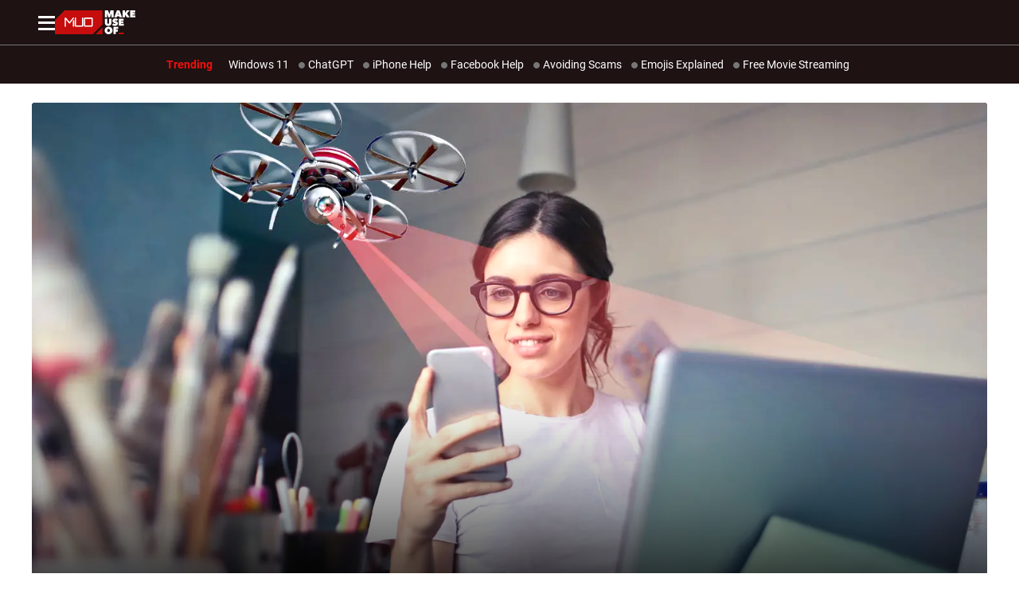

--- FILE ---
content_type: text/html; charset=UTF-8
request_url: https://www.makeuseof.com/tag/check-who-tracking-you-online/?utm_source=MUO-NL-RP&utm_medium=newsletter
body_size: 34315
content:
<!DOCTYPE html>
<html lang="en">
<head>
    <meta charset="utf-8">
    <meta http-equiv="Content-Type" content="text/html; charset=UTF-8">
    <meta name="viewport" content="width=device-width, initial-scale=1">

    <!-- FAVICON -->
    <link rel="icon" sizes="48x48" href="/public/build/images/favicon-48x48.png">
    <link rel="icon" sizes="96x96" href="/public/build/images/favicon-96x96.png">
    <link rel="icon" sizes="144x144" href="/public/build/images/favicon-144x144.png">
    <link rel="icon" sizes="192x192" href="/public/build/images/favicon-192x192.png">
    <link rel="icon" sizes="240x240" href="/public/build/images/favicon-240x240.png">

    <link rel="apple-touch-icon" sizes="240x240" href="/public/build/images/favicon-240x240.png">
    <link rel="shortcut icon" href="/public/build/images/favicon-192x192.png">


    


        
            
        
                      <link rel="canonical" href="https://www.makeuseof.com/tag/check-who-tracking-you-online/"/>
            <title>6 Ways to Check Who Is Tracking You Online</title>
                <meta name="description" content="Want to see who is tracking you online? Here's what you need to know about who is tracking you online and how to stop it."/>
              <meta name="robots" content="max-image-preview:large"/>
              
            
  <meta property="og:title" content="6 Ways to Check Who Is Tracking You Online"/>
  <meta property="og:type" content="article"/>

                                            <meta property="og:image" content="https://static0.makeuseofimages.com/wordpress/wp-content/uploads/2018/04/whos-tracking-you.jpg?w=1600&amp;h=900&amp;fit=crop"/>
    <meta property="og:image:width" content="1600"/>
    <meta property="og:image:height" content="900"/>
      
                    <meta property="og:url" content="https://www.makeuseof.com/tag/check-who-tracking-you-online/"/>
            
  <meta property="og:locale" content="en_US"/>
  <meta property="og:description" content="Want to see who is tracking you online? Here's what you need to know about who is tracking you online and how to stop it."/>
      <meta property="og:site_name" content="MUO"/>
  
            <meta property="article:published_time" content="2018-04-25T23:00:00Z"/>
              <meta property="article:modified_time" content="2021-02-26T18:57:37Z"/>
                    <meta property="article:section" content="Security"/>
              <meta property="article:author" content="Gavin Phillips"/>
      

          <meta property="article:publisher" content="https://www.facebook.com/muo.official"/>
  
          <meta name="twitter:card" content="summary_large_image"/>
    <meta name="twitter:site" content="@MUO_official"/>
    <meta name="twitter:title" content="6 Ways to Check Who Is Tracking You Online"/>
    <meta name="twitter:description" content="Want to see who is tracking you online? Here's what you need to know about who is tracking you online and how to stop it."/>
                <meta name="twitter:creator" content="@GavinSpavin"/>
      
          <meta name="twitter:image" content="https://static0.makeuseofimages.com/wordpress/wp-content/uploads/2018/04/whos-tracking-you.jpg?q=70&fit=crop&w=1200&h=628&dpr=1"/>
                  <meta property="fb:app_id" content="172826243054377"/>
    
                                            
    

    
    
    
    

                                                <link rel="preload" href="https://images.valnetcdn.com/sharedimages/img-lcp.svg" as="image" fetchpriority="low">
                
    
            <script>window.isInAppBrowser =  false  </script>

                                <link rel="preconnect" href="https://www.google-analytics.com">
            
    

                

        
    <!-- DNS Prefetch + Preconnect for image CDN -->
    <link rel="dns-prefetch" href="https://static0.makeuseofimages.com">
    <link rel="preconnect" href="https://static0.makeuseofimages.com" crossorigin>
                                                             

<script type="application/ld+json">
    {
        "@context": "https://schema.org",
        "@type": "Article",
                    "headline": "6 Ways to Check Who Is Tracking You Online",
                        "url": "https://www.makeuseof.com/tag/check-who-tracking-you-online/",
                    "about": [
                                                        {"@type": "Thing", "name": "Online Privacy"},
                                {"@type": "Thing", "name": "User Tracking"}
                                        ],
        "thumbnailUrl": "https://static0.makeuseofimages.com/wordpress/wp-content/uploads/2018/04/whos-tracking-you.jpg?w=1200&h=628&fit=crop",
        "image":[{
            "@type": "ImageObject",
            "contentUrl": "https://static0.makeuseofimages.com/wordpress/wp-content/uploads/2018/04/whos-tracking-you.jpg?w=1600&h=900&fit=crop",
            "url": "https://static0.makeuseofimages.com/wordpress/wp-content/uploads/2018/04/whos-tracking-you.jpg?w=1600&h=900&fit=crop",
                        "description": "whos-tracking-you",
                        "height": 900,
            "width": 1600,
                        "representativeOfPage": true
        },
        {
            "@type": "ImageObject",
            "contentUrl": "https://static0.makeuseofimages.com/wordpress/wp-content/uploads/2018/04/whos-tracking-you.jpg",
            "url": "https://static0.makeuseofimages.com/wordpress/wp-content/uploads/2018/04/whos-tracking-you.jpg",
                        "description": "whos-tracking-you",
                        "height": 840,
            "width": 1680
                    },
        {
            "@type": "ImageObject",
            "contentUrl": "https://static0.makeuseofimages.com/wordpress/wp-content/uploads/2018/04/whos-tracking-you.jpg?w=1600&h=1200&fit=crop",
            "url": "https://static0.makeuseofimages.com/wordpress/wp-content/uploads/2018/04/whos-tracking-you.jpg?w=1600&h=1200&fit=crop",
            "height": 1200,
            "width": 1600
        },
        {
            "@type": "ImageObject",
            "contentUrl": "https://static0.makeuseofimages.com/wordpress/wp-content/uploads/2018/04/whos-tracking-you.jpg?w=1600&h=1600&fit=crop",
            "url": "https://static0.makeuseofimages.com/wordpress/wp-content/uploads/2018/04/whos-tracking-you.jpg?w=1600&h=1600&fit=crop",
            "height": 1600,
            "width": 1600
        }],
                "datePublished": "2018-04-25T23:00:00Z",
        "dateModified": "2021-02-26T18:57:37Z",
                        "author": [
                                                                                                                                                                                                                                                                {
                    "@type": "Person",
                    "@id" :  "https://www.makeuseof.com/author/gavin/#author",
                    "name": "Gavin Phillips",
                                        "url" :  "https://www.makeuseof.com/author/gavin/",
                                        "description": "Gavin is a Segment Lead with a writing degree and over 13 years experience. He's attended many tech shows and completed numerous product reviews."
                                        , "jobTitle": "Senior Editor"
                                                                                , "image": "https://static0.makeuseofimages.com/wordpress/wp-content/authors/66ccdb044a5a6-Gavin%20Phil%20500px%20Square.jpg"
                                                                , "sameAs":[
                                                                                    "https://twitter.com/GavinSpavin",
                                                                                                                "https://www.linkedin.com/in/gavinmphillips/",
                                                                                                                "https://muckrack.com/gavin-phillips",
                                                                                                                "https://www.makeuseof.com/profile/GD724389"
                                                                            ]
                                    }                        
                            ],
                  "publisher": {
            "@type": "Organization",
            "@id": "https://www.makeuseof.com/#organization",
                        "name" : "MakeUseOf",
                        "url": "https://www.makeuseof.com",
                        "description" : "MUO is your guide to modern tech. Learn how to make use of the tech and gadgets around you, and discover cool stuff on the internet.",
                        "publishingPrinciples": "https://www.makeuseof.com/page/our-editorial-guidelines/",
                        "foundingDate" : "2007",
                                    "alternateName" : "MUO",
                                    "sameAs": [
                        "https://www.youtube.com/muotv",
                        "https://www.facebook.com/muo.official",
                        "https://www.instagram.com/makeuseof_official/",
                        "https://twitter.com/MUO_official",
                        "https://www.linkedin.com/company/muoofficial",
                        "https://www.pinterest.com/muo_official/",
                        "https://flipboard.com/@muo_official"
                    ],
            
            "logo": {
                "@type": "ImageObject",
                "url": "https://static0.makeuseofimages.com/assets/images/muo-amp-logo.png?w=112&h=112&fit=crop",
                "height": 112,
                "width": 112
            }
        },

                "articleSection":["Security","Internet","Online Privacy","User Tracking"],
        
                "description": "Want to see who is tracking you online? Here's what you need to know about who is tracking you online and how to stop it."
                ,"isAccessibleForFree": true,
        "hasPart":[{"@type":"WebPageElement","isAccessibleForFree":true,"cssSelector":".article-body"}]
        
    }
</script>


                    
    
    <script type="application/ld+json">
        {
            "@context": "https://schema.org",
            "@type": "Organization",
            "@id": "https://www.makeuseof.com/#organization",
                        "name" : "MakeUseOf",
                        "url": "https://www.makeuseof.com",
                        "description" : "MUO is your guide to modern tech. Learn how to make use of the tech and gadgets around you, and discover cool stuff on the internet.",
                        "publishingPrinciples": "https://www.makeuseof.com/page/our-editorial-guidelines/",
                        "foundingDate" : "2007",
                                    "alternateName" : "MUO",
                                    "sameAs":[
                                "https://www.youtube.com/muotv",
                                "https://www.facebook.com/muo.official",
                                "https://www.instagram.com/makeuseof_official/",
                                "https://twitter.com/MUO_official",
                                "https://www.linkedin.com/company/muoofficial",
                                "https://www.pinterest.com/muo_official/",
                                "https://flipboard.com/@muo_official"
                            ],
                        "logo": {
               "@type": "ImageObject",
               "url": "https://static0.makeuseofimages.com/assets/images/muo-amp-logo.png?w=112&h=112&fit=crop",
               "height": 112,
               "width": 112
            }
        }
    </script>

                                
    
                
    
            
                            
    <link         rel="preload"
        fetchpriority="high"
        as="image" href="https://static0.makeuseofimages.com/wordpress/wp-content/uploads/2018/04/whos-tracking-you.jpg?q=50&amp;fit=crop&amp;w=480&amp;h=270&amp;dpr=1.5"
        media="(max-width: 480px)"/>
    <link         rel="preload"
        fetchpriority="high"
        as="image" href="https://static0.makeuseofimages.com/wordpress/wp-content/uploads/2018/04/whos-tracking-you.jpg?q=50&amp;fit=crop&amp;w=1488&amp;h=837&amp;dpr=1.5"
        media="(min-width: 481px)"/>
                        
    
        
            
                <link rel="preload" href="https://static0.makeuseofimages.com/assets/fonts/roboto/roboto-regular.woff2" as="font" type="font/woff2" fetchpriority="high" crossorigin>
    <link rel="preload" href="https://static0.makeuseofimages.com/assets/fonts/roboto/roboto-bold.woff2" as="font" type="font/woff2" fetchpriority="high" crossorigin>

            <link rel="preload" href="https://static0.makeuseofimages.com/assets/fonts/icons/icomoon.woff2?v=7.12.12" as="font" type="font/woff2" fetchpriority="low" crossorigin>
    <link rel="preload" href="https://static0.makeuseofimages.com/assets/fonts/icons/icomoon.woff?v=7.12.12" as="font" type="font/woff" fetchpriority="low" crossorigin>

    
                <style>

        /* roboto-regular - latin */
        @font-face {
            font-family: 'Roboto';
            font-style: normal;
            font-weight: 400;
            font-display: block;
            src: local('Roboto'), local('Roboto-Regular'),
            url("https://static0.makeuseofimages.com/assets/fonts/roboto/roboto-regular.woff2") format('woff2'),
            url("https://static0.makeuseofimages.com/assets/fonts/roboto/roboto-regular.woff") format('woff');
        }

        /* roboto-bold - latin */
        @font-face {
            font-family: 'Roboto';
            font-style: normal;
            font-weight: 700;
            font-display: block;
            src: local('Roboto Bold'), local('Roboto-Bold'),
            url("https://static0.makeuseofimages.com/assets/fonts/roboto/roboto-bold.woff2") format('woff2'),
            url("https://static0.makeuseofimages.com/assets/fonts/roboto/roboto-bold.woff") format('woff');
        }
    </style>

            <style>
        @font-face {
            font-family: 'icomoon';
            src: url("https://static0.makeuseofimages.com/assets/fonts/icons/icomoon.eot?v=7.12.12");
            src: url("https://static0.makeuseofimages.com/assets/fonts/icons/icomoon.eot?v=7.12.12") format('embedded-opentype'),
            url("https://static0.makeuseofimages.com/assets/fonts/icons/icomoon.woff?v=7.12.12") format('woff'),
            url("https://static0.makeuseofimages.com/assets/fonts/icons/icomoon.woff2?v=7.12.12") format('woff2'),
            url("https://static0.makeuseofimages.com/assets/fonts/icons/icomoon.ttf?v=7.12.12") format('truetype'),
            url("https://static0.makeuseofimages.com/assets/fonts/icons/icomoon.svg#icomoon?v=7.12.12") format('svg');
            font-weight: normal;
            font-style: normal;
            font-display: block;
        }
    </style>

    

    <script>window.isInternalTraffic = false</script>
    

                <script>window.STICKY_FEATURED_VIDEO = 1</script>
    
    <script>
        // GLOBAL JS VARIABLES FOR THE PAGE
        
                                var VALNET_GLOBAL_FBAPPID = "172826243054377";
        
        // GLOBAL JS VARIABLES FOR GOOGLE ANALYTICS
        
            var VALNET_GLOBAL_POSTID = "748875";
            var VALNET_GLOBAL_AUTHOR = "gavin";
            var VALNET_GLOBAL_CHANNEL = "Online Privacy";
            var VALNET_GLOBAL_VIEW = "regular";
            var VALNET_GLOBAL_EXACTVIEW = "all";
            var VALNET_GLOBAL_ISPREMIUM = "false";
            var VALNET_GLOBAL_ENVIRONMENT = "native";
            var VALNET_GLOBAL_POSTTYPE = "article";
            var VALNET_GLOBAL_JREDITOR = "";
            var VALNET_GLOBAL_SREDITOR = "joellee";
            var VALNET_GLOBAL_NUMBERPERPAGE = "all";
            var VALNET_GLOBAL_ISENGAGEMENTTEST = "false";
            var VALNET_GLOBAL_DETECTEDDEVICE = "desktop";
            var VALNET_GLOBAL_IPADDRESS = "18.116.85.157";
            var VALNET_GLOBAL_BROWSERUSERAGENT = "Mozilla\/5.0\u0020\u0028Macintosh\u003B\u0020Intel\u0020Mac\u0020OS\u0020X\u002010_15_7\u0029\u0020AppleWebKit\/537.36\u0020\u0028KHTML,\u0020like\u0020Gecko\u0029\u0020Chrome\/131.0.0.0\u0020Safari\/537.36\u003B\u0020ClaudeBot\/1.0\u003B\u0020\u002Bclaudebot\u0040anthropic.com\u0029";
            var VALNET_GLOBAL_LENGTH = "20-24";
            var VALNET_GLOBAL_DATEPUBLISHED = "20180425";
            var VALNET_GLOBAL_EDITOR = "";
            var VALNET_GLOBAL_POSTPAYMENTCATEGORY = "other";
            var VALNET_GLOBAL_CATEGORY = "|Internet|Security|";
            var VALNET_GLOBAL_TAGS = "|Online Privacy|User Tracking|";
            var VALNET_GLOBAL_ISFACEBOOKBROWSER = "O";
            var VALNET_GLOBAL_ADS = "BOT";
            var VALNET_GLOBAL_AMPTRAFFIC = "false";
            var VALNET_GLOBAL_TEMPLATE = "content-all";
            var VALNET_GLOBAL_TEMPLATELAYOUT = "layout-rich";
            var VALNET_GLOBAL_TLDRPERMALINK = "/tag/check-who-tracking-you-online/";
            var VALNET_GLOBAL_TLDRPAGE = "1";
            var VALNET_GLOBAL_TLDRTOTALNUMPAGE = "0";
            var VALNET_GLOBAL_TLDRVIEWTYPE = "";
            var VALNET_GLOBAL_ISADBLOCK = true;
            var VALNET_GLOBAL_NETWORKCATEGORY = "internet";
            var VALNET_GLOBAL_CONTENTTYPE = "Super Feature";
            var VALNET_GLOBAL_INTENT = "Evergreen";
            var VALNET_GLOBAL_DATEREPUBLISHED = "20210226";
                        var VALNET_GLOBAL_CLASSIFICATION = "Standard";
            var VALNET_GLOBAL_SUBSCRIPTIONPLAN = "free";
            var VALNET_GLOBAL_SEGMENT = "Other";
            var VALNET_GLOBAL_VIDEOPLACEMENT = "none";
            var VALNET_GLOBAL_LANG = "en";
            var VALNET_GLOBAL_IDEATOR = "";
            var VALNET_GLOBAL_SOCIALTAGLINE = "";
            var VALNET_GLOBAL_BRAND_SHORT_NAME = "MUO";
                                    var VALNET_GLOBAL_AUTHENTICATEDTRAFFIC = "false";

                
        // Navigator info
        window.isIOS = (/iPad|iPhone|iPod|Macintosh/.test(navigator.userAgent) && navigator.maxTouchPoints > 0 && !window.MSStream);
        window.isSlowConnection = ["slow-2g","2g" ,"3g"].includes(navigator?.connection?.effectiveType);

        // Feature flags
        window.showVignettesOnHover = true;

    </script>

                
            <script>
        window.quillScriptLocation = "https://static0.makeuseofimages.com/assets/quill.js";
        window.quillEmojiScriptLocation = "https://static0.makeuseofimages.com/assets/quill-emoji.js";
        window.quillMentionScriptLocation = "https://static0.makeuseofimages.com/assets/quill-mention.js";
        window.quillMagicUrlScriptLocation = "https://static0.makeuseofimages.com/assets/quill-magic-url.js";
        window.valnetThreadsScriptLocation = "https://static0.makeuseofimages.com/assets/valnet-threads.4904bf2e.js";
        window.valnetThreadSuggestionTemplates = {
            styleUrl: 'https://static0.makeuseofimages.com/assets/thread-create-popup.cec91517.css',
            brandName: 'MUO',
            defaultDisplayName: 'MUOMember',
                        noImagePlaceholder: 'https://images.valnetcdn.com/sharedimages/img-lcp.svg',
            loggedInUserHasDisplayName:  'true',
            userCard: `
                        `
        };
            </script>
                                                        <script type="module">
                window.recaptchaSiteKey = "6LeXhCsUAAAAAPI3u-Fknyv2O01JI1GEfnRWV4it";
                window.v3RecaptchaSiteKey = "6LeSSAgcAAAAAIhFE7Ur-GPl8hdV93LRZqWHvPoL";
                window.valnetLoginContent = "&quot;                &lt;div\n    id=\&quot;valnet-login-container\&quot;\n    class=\&quot;w-login\&quot;\n    data-style-path-url=\&quot;https:\/\/static0.makeuseofimages.com\/assets\/valnet-login-css.df1763a1.css\&quot;\n&gt;&lt;div class=\&quot;w-login-layout\&quot;&gt;&lt;div class=\&quot;w-login-features\&quot;&gt;&lt;div class=\&quot;w-img\&quot; style=\&quot;background-image: url(&#039;https:\/\/images.valnetcdn.com\/sharedimages\/article-limit-popup-bg-dark.jpg&#039;);\&quot;&gt;&lt;picture&gt;&lt;img src=\&quot;https:\/\/images.valnetcdn.com\/sharedimages\/article-limit-popup-bg-dark.jpg\&quot; loading=\&quot;lazy\&quot; decoding=\&quot;async\&quot;&gt;&lt;\/picture&gt;&lt;\/div&gt;&lt;div class=\&quot;login-features-content\&quot;&gt;&lt;div class=\&quot;login-features-head\&quot;&gt;&lt;!--&lt;h2 class=\&quot;login-features-title\&quot;&gt;\n              Join &lt;strong&gt;MUO&lt;\/strong&gt; now to\n            &lt;\/h2&gt;--&gt;&lt;!--&lt;p class=\&quot;login-features-subtitle\&quot;&gt;\n                Sign in or create an account to unlock all features and enjoy the full MUO experience.\n            &lt;\/p&gt;--&gt;&lt;\/div&gt;&lt;ul class=\&quot;login-features-list\&quot;&gt;&lt;li&gt;&lt;i class=\&quot;icon i-newsletters\&quot;&gt;&lt;\/i&gt;&lt;span&gt;Receive the &lt;strong&gt;MUO Report&lt;\/strong&gt; directly in your inbox&lt;\/span&gt;&lt;\/li&gt;&lt;li&gt;&lt;i class=\&quot;icon i-thread\&quot;&gt;&lt;\/i&gt;&lt;span&gt;Engage in discussions in &lt;strong&gt;Threads&lt;\/strong&gt;&lt;\/span&gt;&lt;\/li&gt;&lt;li&gt;&lt;i class=\&quot;icon i-thumb-on\&quot;&gt;&lt;\/i&gt;&lt;span&gt;&lt;strong&gt;Follow&lt;\/strong&gt; and &lt;strong&gt;Like&lt;\/strong&gt; top authors, topics, and trends&lt;\/span&gt;&lt;\/li&gt;&lt;li&gt;&lt;i class=\&quot;icon i-noads\&quot;&gt;&lt;\/i&gt;&lt;span&gt;Browse with &lt;strong&gt;fewer ads&lt;\/strong&gt; across the site&lt;\/span&gt;&lt;\/li&gt;&lt;li&gt;&lt;i class=\&quot;icon i-user-full\&quot;&gt;&lt;\/i&gt;&lt;span&gt;Personalize your &lt;strong&gt;profile&lt;\/strong&gt; to showcase your activity&lt;\/strong&gt;&lt;\/span&gt;&lt;\/li&gt;&lt;li&gt;&lt;i class=\&quot;icon i-last-update\&quot;&gt;&lt;\/i&gt;&lt;span&gt;Get a &lt;strong&gt;content feed&lt;\/strong&gt; tailored to your interests&lt;\/span&gt;&lt;\/li&gt;&lt;\/ul&gt;&lt;\/div&gt;&lt;\/div&gt;&lt;div class=\&quot;w-login-actions\&quot;&gt;&lt;div\n        class=\&quot;w-valnet-login\&quot;\n        enctype=\&quot;multipart\/form-data\&quot;\n        id=\&quot;login-form\&quot;\n        method=\&quot;post\&quot;\n        name=\&quot;login-form\&quot;\n        target=\&quot;_blank\&quot;\n    &gt;&lt;button id=\&quot;closeLoginPopupButton\&quot; class=\&quot;valnet-login-btn btn-close icon i-close\&quot; title=\&quot;close\&quot; type=\&quot;button\&quot;&gt;&lt;span&gt;Keep Reading&lt;\/span&gt;&lt;\/button&gt;&lt;div id=\&quot;intro-container\&quot; class=\&quot;w-valnet-login--content\&quot;&gt;&lt;div class=\&quot;login-title-container\&quot;&gt;&lt;picture class=\&quot;login-features-logo\&quot;&gt;&lt;source srcset=\&quot;https:\/\/static0.makeuseofimages.com\/assets\/images\/muo-logo-full-colored-light.svg?v=2.5\&quot; media=\&quot;(prefers-color-scheme: dark)\&quot;&gt;&lt;img src=\&quot;https:\/\/static0.makeuseofimages.com\/assets\/images\/muo-logo-full-colored-dark.svg?v=2.5\&quot; alt=\&quot;muo logo\&quot; title=\&quot;muo\&quot; width=\&quot;\&quot; height=\&quot;40\&quot; loading=\&quot;lazy\&quot; decoding=\&quot;async\&quot;&gt;&lt;\/picture&gt;&lt;\/div&gt;&lt;!--&lt;h3 class=\&quot;login-title\&quot;&gt;Log in - Create an account&lt;\/h3&gt;--&gt;&lt;!--&lt;h4 class=\&quot;login-subtitle icon check is-mobile-only\&quot;&gt;Unlimited Access &amp;amp; Enable All Features!&lt;\/h4&gt;--&gt;&lt;!--&lt;h4 class=\&quot;login-subtitle icon check is-mobile-hidden\&quot;&gt;Unlimited Access \u2022 All Features \u2022 Full Experience!&lt;\/h4&gt;--&gt;&lt;\/div&gt;&lt;h3 id=\&quot;login-title\&quot; class=\&quot;login-title\&quot;&gt;Log in or Create an Account&lt;\/h3&gt;&lt;div id=\&quot;openPass-container\&quot; class=\&quot;w-valnet-login--content w-openpass is-hidden\&quot;&gt;&lt;button id=\&quot;goback-button-openPass\&quot; name=\&quot;openpass-button\&quot; type=\&quot;submit\&quot; class=\&quot;valnet-login-btn btn-back icon i-cta-back\&quot;&gt;&lt;\/button&gt;&lt;div id=\&quot;openPass-sign-in\&quot; class=\&quot;w-valnet-login--content openpass\&quot;&gt;&lt;\/div&gt;&lt;\/div&gt;&lt;div id=\&quot;login-container\&quot; class=\&quot;w-valnet-login--content login is-hidden\&quot;&gt;&lt;button id=\&quot;goback-button-login\&quot; name=\&quot;go-back-button\&quot; type=\&quot;submit\&quot; class=\&quot;valnet-login-btn btn-back icon i-cta-back\&quot;&gt;&lt;\/button&gt;&lt;input type=\&quot;email\&quot; id=\&quot;login-email\&quot; maxlength=\&quot;4000\&quot; name=\&quot;login-email\&quot; placeholder=\&quot;Email Address\&quot; value=\&quot;\&quot; class=\&quot;prefilled\&quot; readonly required&gt;&lt;input type=\&quot;password\&quot; id=\&quot;login-password\&quot; name=\&quot;login-password\&quot; required placeholder=\&quot;Enter Password\&quot; maxlength=\&quot;200\&quot;&gt;&lt;button id=\&quot;login-button\&quot; name=\&quot;login-button\&quot; type=\&quot;submit\&quot; class=\&quot;custom-button--item submit\&quot;&gt;Log In&lt;\/button&gt;&lt;p class=\&quot;content-note pwd-forgot\&quot;&gt;&lt;a href=\&quot;\/forgot-password\/\&quot; class=\&quot;inline-link\&quot;&gt;Forgot your password?&lt;\/a&gt;&lt;\/p&gt;&lt;p id=\&quot;login-form-error-msg\&quot; class=\&quot;login-error-msg is-hidden\&quot;&gt;&lt;\/p&gt;&lt;\/div&gt;&lt;div id=\&quot;platform-email-creation-container\&quot; class=\&quot;w-valnet-login--content is-hidden\&quot;&gt;&lt;h3 class=\&quot;login-title\&quot;&gt;Create an account&lt;\/h3&gt;&lt;h4 class=\&quot;login-subtitle icon check is-mobile-hidden\&quot;&gt;Please provide your email address to finish creating your account.&lt;\/h4&gt;&lt;input type=\&quot;email\&quot; id=\&quot;platform-email\&quot; maxlength=\&quot;4000\&quot; name=\&quot;platform-email\&quot; placeholder=\&quot;Email Address\&quot; required&gt;&lt;input type=\&quot;hidden\&quot; id=\&quot;platform-user-id\&quot; name=\&quot;platform-user-id\&quot;&gt;&lt;input type=\&quot;hidden\&quot; id=\&quot;platform-name\&quot; name=\&quot;platform-name\&quot;&gt;&lt;button id=\&quot;platform-email-button\&quot; name=\&quot;platform-email-button\&quot; type=\&quot;submit\&quot; class=\&quot;custom-button--item submit\&quot;&gt;Create An Account&lt;\/button&gt;&lt;p id=\&quot;platform-email-form-error-msg\&quot; class=\&quot;login-error-msg is-hidden\&quot;&gt;&lt;\/p&gt;&lt;\/div&gt;&lt;div id=\&quot;register-container\&quot; class=\&quot;w-valnet-login--content register is-hidden\&quot;&gt;&lt;button id=\&quot;goback-button-register\&quot; name=\&quot;register-button\&quot; type=\&quot;submit\&quot; class=\&quot;valnet-login-btn btn-back icon i-cta-back\&quot;&gt;&lt;\/button&gt;&lt;!--&lt;h3 class=\&quot;login-title\&quot;&gt;Create an account&lt;\/h3&gt;--&gt;&lt;input type=\&quot;email\&quot; id=\&quot;register-email\&quot; maxlength=\&quot;4000\&quot; name=\&quot;register-email\&quot; placeholder=\&quot;Email Address\&quot; class=\&quot;prefilled\&quot; readonly required&gt;&lt;input tabindex=\&quot;0\&quot; type=\&quot;password\&quot; class=\&quot;pwd-register\&quot; id=\&quot;register-password\&quot; name=\&quot;register-password\&quot; required placeholder=\&quot;Enter Password*\&quot; maxlength=\&quot;200\&quot;&gt;&lt;p class=\&quot;content-note pwd-hint small\&quot;&gt;*Required: 8 chars, 1 capital letter, 1 number&lt;\/p&gt;&lt;div  id=\&quot;v2-captcha-container\&quot; class=\&quot;g-recaptcha-container\&quot; hidden&gt;&lt;\/div&gt;&lt;input type=\&quot;hidden\&quot; id=\&quot;recaptcha-token\&quot; name=\&quot;recaptcha_token\&quot;&gt;&lt;button id=\&quot;register-button\&quot; name=\&quot;register-button\&quot; type=\&quot;submit\&quot; class=\&quot;custom-button--item submit\&quot;&gt;Create An Account&lt;\/button&gt;&lt;p id=\&quot;register-form-error-msg\&quot; class=\&quot;login-error-msg is-hidden\&quot;&gt;&lt;\/p&gt;&lt;\/div&gt;&lt;div id=\&quot;other-options-container\&quot; class=\&quot;w-valnet-login--content w-custom-button\&quot;&gt;&lt;div class=\&quot;login-options items-2\&quot;&gt;&lt;div class=\&quot;custom-button\&quot;&gt;&lt;button type=\&quot;button\&quot; class=\&quot;custom-button--item affiliate google\&quot; style=\&quot;visibility: hidden;\&quot; onclick=\&quot;window.handleGoogleLogin()\&quot;&gt;&lt;span class=\&quot;custom-button--label\&quot;&gt;Sign in with&lt;\/span&gt;&lt;span class=\&quot;custom-button--affiliate-name\&quot;&gt;Google&lt;\/span&gt;&lt;\/button&gt;&lt;\/div&gt;&lt;div class=\&quot;custom-button\&quot; id=\&quot;signin-with-openpass-button\&quot;&gt;&lt;button type=\&quot;button\&quot; class=\&quot;custom-button--item affiliate openpass\&quot;&gt;&lt;span class=\&quot;custom-button--label\&quot;&gt;Sign in with&lt;\/span&gt;&lt;span class=\&quot;custom-button--affiliate-name\&quot;&gt;OpenPass&lt;\/span&gt;&lt;\/button&gt;&lt;\/div&gt;&lt;\/div&gt;&lt;div class=\&quot;login-options items-1\&quot;&gt;&lt;div class=\&quot;custom-button\&quot; id=\&quot;signin-with-email-button\&quot;&gt;&lt;button type=\&quot;button\&quot; class=\&quot;custom-button--item affiliate email\&quot;&gt;&lt;span class=\&quot;custom-button--label\&quot;&gt;Sign in with&lt;\/span&gt;&lt;span class=\&quot;custom-button--affiliate-name\&quot;&gt;Email&lt;\/span&gt;&lt;\/button&gt;&lt;\/div&gt;&lt;\/div&gt;&lt;\/div&gt;&lt;div id=\&quot;continue-container\&quot; class=\&quot;w-valnet-login--content signup is-hidden\&quot;&gt;&lt;button id=\&quot;goback-button-continue\&quot; name=\&quot;go-back-button\&quot; type=\&quot;submit\&quot; class=\&quot;valnet-login-btn btn-back icon i-cta-back\&quot;&gt;&lt;\/button&gt;&lt;input type=\&quot;email\&quot; id=\&quot;continue-email\&quot; maxlength=\&quot;4000\&quot; name=\&quot;continue-Email\&quot; placeholder=\&quot;Email Address\&quot; value=\&quot;\&quot; required&gt;&lt;button id=\&quot;continue-button\&quot; name=\&quot;continue-button\&quot; type=\&quot;submit\&quot; class=\&quot;custom-button--item submit\&quot;&gt;Continue&lt;\/button&gt;&lt;p id=\&quot;continue-form-error-msg\&quot; class=\&quot;login-error-msg is-hidden\&quot;&gt;&lt;\/p&gt;&lt;\/div&gt;&lt;p id=\&quot;disclaimer-block\&quot; class=\&quot;content-note bottom-note\&quot; data-disclaimer-location=\&quot;main\&quot;&gt;\n                By creating an account, you agree to Valnet&#039;s &lt;a class=\&quot;inline-link\&quot; href=\&quot;https:\/\/www.valnetinc.com\/en\/terms-of-use\&quot; rel=\&quot;noopener noreferrer\&quot; target=\&quot;_blank\&quot;&gt;Terms of Use&lt;\/a&gt; (including the class action waiver and arbitration provisions) and &lt;a class=\&quot;inline-link\&quot; href=\&quot;https:\/\/www.valnetinc.com\/en\/privacy-policy\&quot; rel=\&quot;noopener noreferrer\&quot; target=\&quot;_blank\&quot;&gt;Privacy Policy&lt;\/a&gt;.\n                You also agree to receive our newsletters; you can unsubscribe any time.\n            &lt;\/p&gt;&lt;p id=\&quot;login-main-error-msg\&quot; class=\&quot;login-error-msg\&quot;&gt;&lt;\/p&gt;&lt;\/div&gt;&lt;\/div&gt;&lt;\/div&gt;&lt;\/div&gt;            &quot;";
                window.valnetArticleBlockerLoginContent = "&quot;                &lt;div id=\&quot;valnet-login-container\&quot; class=\&quot;w-login\&quot;&gt;&lt;div class=\&quot;w-valnet-login registered-user\&quot; enctype=\&quot;multipart\/form-data\&quot; id=\&quot;login-form\&quot; method=\&quot;post\&quot; name=\&quot;login-form\&quot; target=\&quot;_blank\&quot;&gt;&lt;button id=\&quot;closeLoginPopupButton\&quot; class=\&quot;valnet-login-btn btn-close icon i-close is-hidden\&quot; title=\&quot;close\&quot; type=\&quot;button\&quot;&gt;&lt;span&gt;Keep Reading&lt;\/span&gt;&lt;\/button&gt;&lt;div id=\&quot;intro-container\&quot; class=\&quot;w-valnet-login--content\&quot;&gt;&lt;h3 class=\&quot;login-title\&quot;&gt;Log In to Unlock Exclusive Content&lt;\/h3&gt;&lt;h3 class=\&quot;subtitle is-mobile-hidden\&quot;&gt;Create a &lt;span class=\&quot;bold\&quot;&gt;free&lt;\/span&gt; account or log in to unlock this article.&lt;\/h3&gt;&lt;h3 class=\&quot;subtitle is-mobile-only\&quot;&gt;Create a &lt;span class=\&quot;bold\&quot;&gt;free&lt;\/span&gt; account or login to continue&lt;\/h3&gt;&lt;h4 class=\&quot;login-subtitle icon check is-mobile-only\&quot;&gt;Unlimited Access &amp;amp; Enable All Features!&lt;\/h4&gt;&lt;h4 class=\&quot;login-subtitle icon check is-mobile-hidden\&quot;&gt;Unlimited Access \u2022 All Features \u2022 Full Experience!&lt;\/h4&gt;&lt;\/div&gt;&lt;div id=\&quot;continue-container\&quot; class=\&quot;w-valnet-login--content signup is-hidden\&quot;&gt;&lt;button id=\&quot;goback-button-continue\&quot; name=\&quot;go-back-button\&quot; type=\&quot;submit\&quot; class=\&quot;valnet-login-btn btn-back icon i-cta-back is-hidden\&quot;&gt;&lt;\/button&gt;&lt;input type=\&quot;email\&quot; id=\&quot;continue-email\&quot; maxlength=\&quot;4000\&quot; name=\&quot;continue-Email\&quot; placeholder=\&quot;Email Address\&quot; value=\&quot;\&quot; required&gt;&lt;button id=\&quot;continue-button\&quot; name=\&quot;continue-button\&quot; type=\&quot;submit\&quot; class=\&quot;custom-button--item submit\&quot;&gt;Continue&lt;\/button&gt;&lt;p id=\&quot;continue-form-error-msg\&quot; class=\&quot;login-error-msg is-hidden\&quot;&gt;&lt;\/p&gt;&lt;\/div&gt;&lt;div id=\&quot;login-container\&quot; class=\&quot;w-valnet-login--content login is-hidden\&quot;&gt;&lt;button id=\&quot;goback-button-login\&quot; name=\&quot;go-back-button\&quot; type=\&quot;submit\&quot; class=\&quot;valnet-login-btn btn-back icon i-cta-back\&quot;&gt;&lt;\/button&gt;&lt;h3 class=\&quot;login-title\&quot;&gt;Log in&lt;\/h3&gt;&lt;input type=\&quot;email\&quot; id=\&quot;login-email\&quot; maxlength=\&quot;4000\&quot; name=\&quot;login-email\&quot; placeholder=\&quot;Email Address\&quot; value=\&quot;\&quot; class=\&quot;prefilled\&quot; readonly required&gt;&lt;input type=\&quot;password\&quot; id=\&quot;login-password\&quot; name=\&quot;login-password\&quot; required placeholder=\&quot;Enter Password\&quot; maxlength=\&quot;200\&quot;&gt;&lt;button id=\&quot;login-button\&quot; name=\&quot;login-button\&quot; type=\&quot;submit\&quot; class=\&quot;custom-button--item submit\&quot;&gt;Log In&lt;\/button&gt;&lt;p class=\&quot;content-note pwd-forgot\&quot; &gt;&lt;a href=\&quot;\/forgot-password\/\&quot; class=\&quot;inline-link\&quot;&gt;Forgot your password?&lt;\/a&gt;&lt;\/p&gt;&lt;p id=\&quot;login-form-error-msg\&quot; class=\&quot;login-error-msg is-hidden\&quot;&gt;&lt;\/p&gt;&lt;\/div&gt;&lt;div id=\&quot;register-container\&quot; class=\&quot;w-valnet-login--content register is-hidden\&quot;&gt;&lt;button id=\&quot;goback-button-register\&quot; name=\&quot;register-button\&quot; type=\&quot;submit\&quot; class=\&quot;valnet-login-btn btn-back icon i-cta-back\&quot;&gt;&lt;\/button&gt;&lt;h3 class=\&quot;login-title\&quot;&gt;Create an account&lt;\/h3&gt;&lt;input type=\&quot;email\&quot; id=\&quot;register-email\&quot; maxlength=\&quot;4000\&quot; name=\&quot;register-email\&quot; placeholder=\&quot;Email Address\&quot; class=\&quot;prefilled\&quot; readonly required&gt;&lt;input tabindex=\&quot;0\&quot; type=\&quot;password\&quot; class=\&quot;pwd-register\&quot; id=\&quot;register-password\&quot; name=\&quot;register-password\&quot; required placeholder=\&quot;Enter Password*\&quot; maxlength=\&quot;200\&quot;&gt;&lt;p class=\&quot;content-note pwd-hint small\&quot;&gt;*Required: 8 chars, 1 capital letter, 1 number&lt;\/p&gt;&lt;div class=\&quot;g-recaptcha-container\&quot;&gt;&lt;div class=\&quot;g-recaptcha\&quot; data-sitekey=\&quot;6LeXhCsUAAAAAPI3u-Fknyv2O01JI1GEfnRWV4it\&quot; id=\&quot;site-captcha\&quot;&gt;&lt;\/div&gt;&lt;\/div&gt;&lt;button id=\&quot;register-button\&quot; name=\&quot;register-button\&quot; type=\&quot;submit\&quot; class=\&quot;custom-button--item submit\&quot;&gt;Create An Account&lt;\/button&gt;&lt;p id=\&quot;register-form-error-msg\&quot; class=\&quot;login-error-msg is-hidden\&quot;&gt;&lt;\/p&gt;&lt;\/div&gt;&lt;div id=\&quot;platform-email-creation-container\&quot; class=\&quot;w-valnet-login--content is-hidden\&quot;&gt;&lt;h3 class=\&quot;login-title\&quot;&gt;Create an account&lt;\/h3&gt;&lt;h4 class=\&quot;login-subtitle icon check is-mobile-hidden\&quot;&gt;Please provide your email address to finish creating your account.&lt;\/h4&gt;&lt;input type=\&quot;email\&quot; id=\&quot;platform-email\&quot; maxlength=\&quot;4000\&quot; name=\&quot;platform-email\&quot; placeholder=\&quot;Email Address\&quot; class=\&quot;prefilled\&quot; required&gt;&lt;input type=\&quot;hidden\&quot; id=\&quot;platform-user-id\&quot; name=\&quot;platform-user-id\&quot;&gt;&lt;input type=\&quot;hidden\&quot; id=\&quot;platform-name\&quot; name=\&quot;platform-name\&quot;&gt;&lt;button id=\&quot;platform-email-button\&quot; name=\&quot;platform-email-button\&quot; type=\&quot;submit\&quot; class=\&quot;custom-button--item submit\&quot;&gt;Create An Account&lt;\/button&gt;&lt;p id=\&quot;platform-email-form-error-msg\&quot; class=\&quot;login-error-msg is-hidden\&quot;&gt;&lt;\/p&gt;&lt;\/div&gt;&lt;div id=\&quot;other-options-container\&quot; class=\&quot;w-valnet-login--content w-custom-button\&quot;&gt;&lt;span class=\&quot;separator\&quot;&gt;or Sign in with&lt;\/span&gt;&lt;div class=\&quot;login-options items-2\&quot;&gt;&lt;div class=\&quot;custom-button\&quot;&gt;&lt;button type=\&quot;button\&quot; class=\&quot;custom-button--item affiliate google\&quot; style=\&quot;visibility: hidden;\&quot; onclick=\&quot;window.handleGoogleLogin()\&quot;&gt;&lt;span&gt;&lt;span class=\&quot;hide-on-layout-low\&quot;&gt;Sign in with&lt;\/span&gt; Google&lt;\/span&gt;&lt;\/button&gt;&lt;\/div&gt;&lt;div class=\&quot;custom-button\&quot; id=\&quot;signin-with-email-button\&quot;&gt;&lt;button type=\&quot;button\&quot; class=\&quot;custom-button--item affiliate email\&quot;&gt;&lt;span&gt;&lt;span class=\&quot;hide-on-layout-low\&quot;&gt;Sign in with&lt;\/span&gt; Email&lt;\/span&gt;&lt;\/button&gt;&lt;\/div&gt;&lt;\/div&gt;&lt;\/div&gt;&lt;p id=\&quot;disclaimer-block\&quot; class=\&quot;content-note bottom-note\&quot; data-disclaimer-location=\&quot;main\&quot;&gt;\n            By continuing, you agree to the &lt;a class=\&quot;inline-link\&quot; href=\&quot;\/page\/our-privacy-policy\/\&quot; rel=\&quot;noopener noreferrer\&quot; target=\&quot;_blank\&quot;&gt;Privacy Policy&lt;\/a&gt; and &lt;a class=\&quot;inline-link\&quot; href=\&quot;https:\/\/www.valnetinc.com\/en\/terms-of-use\&quot; rel=\&quot;noopener noreferrer\&quot; target=\&quot;_blank\&quot;&gt;Terms of Use&lt;\/a&gt;.\n            &lt;br&gt;\n            You also agree to receive our newsletters, you can opt-out any time.\n        &lt;\/p&gt;&lt;p id=\&quot;login-main-error-msg\&quot; class=\&quot;login-error-msg\&quot;&gt;&lt;\/p&gt;&lt;\/div&gt;&lt;\/div&gt;            &quot;";
            </script>
                        <script src="https://static0.makeuseofimages.com/assets/captcha-manager.bdc2a9b6.js" defer></script>
                        <script src="https://static0.makeuseofimages.com/assets/valnet-login.158c405d.js" defer ></script>

        
                    <script>
                window.vnPromoAsyncFlags = `[base64]`;
            </script>        
                <script type="module">
            window.valnetShortVideoPopupHtml = "&quot;            &lt;div id=\&quot;vertical-short-video-modal\&quot; class=\&quot;vs-video-modal is-hidden\&quot; data-style-path-url=\&quot;https:\/\/static0.makeuseofimages.com\/assets\/article-vertical-short.a3459f7a.css\&quot;&gt;&lt;div class=\&quot;vs-video-modal-wrapper\&quot;&gt;&lt;div id=\&quot;vertical-short-animation-wrapper\&quot; class=\&quot;vertical-short-animation-wrapper\&quot;&gt;&lt;div class=\&quot;w-link-options\&quot;&gt;&lt;a class=\&quot;w-back-to-previous\&quot;&gt;&lt;span class=\&quot;back-to-previous icon i-close is-hidden\&quot;&gt;&lt;\/span&gt;&lt;\/a&gt;&lt;a class=\&quot;w-back-to-previous\&quot; href=\&quot;\/videos\/\&quot;&gt;&lt;span class=\&quot;icon i-video-home is-hidden\&quot;&gt;&lt;\/span&gt;&lt;\/a&gt;&lt;\/div&gt;&lt;div class=\&quot;vertical-short-main\&quot;&gt;&lt;div class=\&quot;w-adsninja-video-player featured-video\&quot;&gt;&lt;\/div&gt;&lt;div class=\&quot;vertical-short-summary\&quot;&gt;&lt;p&gt;Want to see who is tracking you online? Here&amp;#039;s what you need to know about who is tracking you online and how to stop it.&lt;\/p&gt;&lt;div id=\&quot;vertical-short-header\&quot; class=\&quot;w-article-header-comp is-hidden\&quot;&gt;&lt;div class=\&quot;article-header-data\&quot;&gt;&lt;div class=\&quot;w-article-header-author-img\&quot; data-nosnippet&gt;&lt;div class=\&quot;article-header-author-img\&quot;&gt;&lt;a href=\&quot;\&quot; target=\&quot;_blank\&quot;&gt;&lt;img src=\&quot;\&quot; alt=\&quot;Author\&quot; loading=\&quot;lazy\&quot; decoding=\&quot;async\&quot; \/&gt;&lt;\/a&gt;&lt;\/div&gt;&lt;\/div&gt;&lt;div class=\&quot;article-meta\&quot;&gt;&lt;div class=\&quot;w-author\&quot; data-nosnippet&gt;&lt;div class=\&quot;w-author-name\&quot;&gt;&lt;span class=\&quot;meta_txt\&quot;&gt;By &amp;nbsp;&lt;\/span&gt;&lt;a class=\&quot;meta_txt article-author\&quot; href=\&quot;\&quot; target=\&quot;_blank\&quot;&gt;&lt;\/a&gt;&lt;\/div&gt;&lt;\/div&gt;&lt;div class=\&quot;meta_txt article-date\&quot;&gt;&lt;span class=\&quot;pinned-article-date\&quot; data-nosnippet&gt;&lt;\/span&gt;&lt;\/div&gt;&lt;\/div&gt;&lt;\/div&gt;&lt;\/div&gt;&lt;a id=\&quot;vertical-short-article-attached-url\&quot; class=\&quot;vertical-short-article-button\&quot; href=\&quot;\&quot; title=\&quot;Read Story\&quot; target=\&quot;_blank\&quot; style=\&quot;display: none;\&quot;&gt;Read Story&lt;i class=\&quot;icon i-link-url-a\&quot;&gt;&lt;\/i&gt;&lt;\/a&gt;&lt;div id=\&quot;vertical-short-social-options\&quot; class=\&quot;w-heading-options short-video secondtime is-hidden\&quot; data-nosnippet&gt;&lt;div class=\&quot;w-follow-btn\&quot; data-action=\&quot;follow-article\&quot;&gt;&lt;div\n                data-id=\&quot;\&quot;\n                data-title=\&quot;\&quot;\n                data-permalink=\&quot;\&quot;\n                data-type=\&quot;article\&quot;\n                title=\&quot;Follow\&quot;\n                data-value=\&quot;1\&quot;\n                data-preference=\&quot;Notifications\&quot;\n                data-is-follow-choice-button=\&quot;true\&quot;\n                data-is-followed-choice-button=\&quot;false\&quot;\n                data-is-follow-container=\&quot;true\&quot;\n                data-id-tag=\&quot;\&quot;\n                class=\&quot;btn-fab tertiary xsmall  follow-container btn-follow \&quot;\n                                    data-stnl=\&quot;%7B%22category%22%3A%22Click%20Interactions%22%2C%22name%22%3A%22Article%20Featured%20Section%22%2C%22action%22%3A%22Follow%20Article%22%7D\&quot;\n                &gt;&lt;div class=\&quot;main-icon icon-xlarge icon i-follow\&quot;&gt;&lt;\/div&gt;&lt;div class=\&quot;fab-label\&quot;&gt;\n                                                                        Follow\n                                                            &lt;\/div&gt;&lt;\/div&gt;&lt;div\n                data-id=\&quot;\&quot;\n                data-title=\&quot;\&quot;\n                data-permalink=\&quot;\&quot;\n                data-type=\&quot;article\&quot;\n                title=\&quot;Unfollow\&quot;\n                data-value=\&quot;0\&quot;\n                data-preference=\&quot;\&quot;\n                data-is-follow-choice-button=\&quot;true\&quot;\n                data-is-followed-choice-button=\&quot;true\&quot;\n                data-is-followed-container=\&quot;true\&quot;\n                data-id-tag=\&quot;\&quot;\n                class=\&quot;btn-fab tertiary xsmall  follow-container btn-follow \&quot;\n                                    data-stnl=&#039;%7B%22category%22%3A%22Click%20Interactions%22%2C%22name%22%3A%22Article%20Featured%20Section%22%2C%22action%22%3A%22Follow%20Article%22%7D&#039;\n                &gt;&lt;div class=\&quot;main-icon icon-xlarge icon i-follow followed\&quot;&gt;&lt;\/div&gt;&lt;span class=\&quot;fab-label\&quot;&gt;\n                                                            Followed\n                                                    &lt;\/span&gt;&lt;\/div&gt;&lt;\/div&gt;&lt;div class=\&quot;w-like-btn inactive\&quot; data-action=\&quot;like-article\&quot;&gt;&lt;button class=\&quot;btn-fab tertiary xsmall\&quot;\n        title=\&quot;Like\&quot;\n        data-like-title=\&quot;Like\&quot;\n        data-unlike-title=\&quot;Liked\&quot;\n        data-like-icon=\&quot;liked\&quot;\n        data-unlike-icon=\&quot;not-liked\&quot;\n        data-like-count=\&quot;0\&quot;\n\n                    data-stnl=\&quot;%7B%22category%22%3A%22Click%20Interactions%22%2C%22name%22%3A%22Article%20Featured%20Section%22%2C%22action%22%3A%22Like%20Article%22%7D\&quot;\n        \n        \n                    data-value=\&quot;0\&quot;\n                data-is-like-article-button=\&quot;true\&quot; &gt;&lt;div data-is-icon=\&quot;true\&quot; class=\&quot;main-icon icon icon-xlarge i-thumb-on not-liked\&quot;&gt;&lt;\/div&gt;&lt;div data-is-text=\&quot;true\&quot; class=\&quot;fab-label\&quot;&gt;\n                                                            Like\n                                                                    &lt;\/div&gt;&lt;\/button&gt;&lt;\/div&gt;&lt;div class=\&quot;option-btn disqus-load-btn\&quot;&gt;&lt;a class=\&quot;thread-option\&quot; href=\&quot;#threads\&quot; data-stnl=\&quot;%7B%22category%22%3A%22Click%20Interactions%22%2C%22name%22%3A%22Article%20Featured%20Section%22%2C%22action%22%3A%22Jump%20to%20Thread%20Click%22%7D\&quot;&gt;&lt;span class=\&quot;icon i-thread-title\&quot;&gt;&lt;\/span&gt;&lt;span class=\&quot;text\&quot; style=\&quot;display: flex; align-items: center\&quot;&gt;&lt;span class=\&quot;number\&quot; style=\&quot;display: none;\&quot;&gt;&lt;\/span&gt;&lt;\/span&gt;&lt;\/a&gt;&lt;\/div&gt;&lt;\/div&gt;&lt;\/div&gt;&lt;div class=\&quot;vertical-short-summary-gradient\&quot;&gt;&lt;\/div&gt;&lt;\/div&gt;&lt;div id=\&quot;vertical-short-end\&quot; class=\&quot;vertical-short-default vertical-short-end\&quot; style=\&quot;display: none;\&quot;&gt;&lt;div class=\&quot;end-slide-content\&quot;&gt;&lt;a href=\&quot;\/\&quot; rel=\&quot;home\&quot; class=\&quot;header-logo small-version\&quot;&gt;&lt;picture class=\&quot;header-icon-logo\&quot;&gt;&lt;source srcset=\&quot;https:\/\/static0.makeuseofimages.com\/assets\/images\/muo-logo-icon-colored-light.svg?v=3.6\&quot; media=\&quot;(prefers-color-scheme: dark)\&quot;&gt;&lt;img src=\&quot;https:\/\/static0.makeuseofimages.com\/assets\/images\/muo-logo-icon-colored-light.svg?v=3.6\&quot; alt=\&quot;MUO logo\&quot; title=\&quot;MUO\&quot; height=\&quot;253\&quot; width=\&quot;509\&quot;\/&gt;&lt;\/picture&gt;&lt;\/a&gt;&lt;h2 class=\&quot;end-slide-message\&quot;&gt;Interested in seeing more?&lt;\/h2&gt;&lt;a href=\&quot;\/videos\/\&quot; class=\&quot;btn-fab rounded medium primary-brand\&quot;&gt;&lt;div class=\&quot;fab-label\&quot;&gt;Browse Our Content&lt;\/div&gt;&lt;div class=\&quot;icon large i-long-arrow\&quot;&gt;&lt;\/div&gt;&lt;\/a&gt;&lt;\/div&gt;&lt;\/div&gt;&lt;div id=\&quot;vertical-short-preview-next\&quot; class=\&quot;vertical-short-preview\&quot;&gt;&lt;img id=\&quot;vertical-short-preview-next-img\&quot; src=\&quot;\&quot; alt=\&quot;Next video preview\&quot;\/&gt;&lt;\/div&gt;&lt;div id=\&quot;vertical-short-preview-prev\&quot; class=\&quot;vertical-short-preview\&quot;&gt;&lt;img id=\&quot;vertical-short-preview-prev-img\&quot; src=\&quot;\&quot; alt=\&quot;Previous video preview\&quot;\/&gt;&lt;\/div&gt;&lt;\/div&gt;&lt;div class=\&quot;vs-nav\&quot;&gt;&lt;button class=\&quot;vs-nav-up icon i-arrow-up\&quot; disabled&gt;&lt;\/button&gt;&lt;button class=\&quot;vs-nav-down icon i-arrow-down\&quot;&gt;&lt;\/button&gt;&lt;\/div&gt;&lt;\/div&gt;&lt;\/div&gt;        &quot;";
            window.hasVideoHomepage = false;
        </script>

                    <script>
                            window.newsletterPreferencesPopupScriptLocation = "https://static0.makeuseofimages.com/assets/newsletter-preferences-popup.7d048788.js";
                                window.valnetLoginScriptLocation = "https://static0.makeuseofimages.com/assets/valnet-login.158c405d.js";
                                                                window.followPageLocation = "https://static0.makeuseofimages.com/assets/follow-page.d9987b8c.js";
                                                                window.articleScriptLocation = "https://static0.makeuseofimages.com/assets/valnet-footer-article.3abc7cde.js";
                                        window.articleCommentsScriptLocation = "https://static0.makeuseofimages.com/assets/article-comments.60a6dd73.js";
                                                                window.footerScriptLocation = "https://static0.makeuseofimages.com/assets/valnet-footer.ca4c822e.js";
                                                            
            window.workerScriptLocation = "https://static0.makeuseofimages.com/assets/worker.ac870ce8.js";

            
                                    
            </script>
            <script src="https://static0.makeuseofimages.com/assets/worker-caller.117dbd5e.js" defer fetchpriority="high"></script>
            
        <script src="https://static0.makeuseofimages.com/assets/splide.min.js" async></script>
        
    <script>
                    var isPreview =  false
                
        window.articlePermalink = "/tag/check-who-tracking-you-online/";
        window.articleId = "748875";
        window.articleIdEmaki = "41552";
    </script>

        <script>
                                    window.arrayNextArticles = Array
                window.keepFooter = true
                                    </script>

        
        

            <script type="text/javascript" src="https://tru.am/scripts/custom/valnet.js" defer></script>
    

        <!-- Google Analytics v4 -->
        
        
                            <script defer src="https://www.googletagmanager.com/gtag/js?id=G-BQB02LSDHV"></script>
        <script>
            function getCookiesStartingWith(cname) {

                let decodedCookie = decodeURIComponent(document.cookie);

                return decodedCookie.split(';')
                    .map((d) => d.trim())
                    .filter((d) => d.substring(0, cname.length) === cname);
            }

            function isCookiePresent(cname) {

                let cookies = getCookiesStartingWith(cname);

                return (cookies.length > 0);
            }

            let isFirstView = !isCookiePresent("_ga_");
            // Don't forget to remove true parameter on ga4Params

            let ga4ParamsObject = JSON.parse(`{"post_id":"748875","article_template":"article","browser_user_agent":"Mozilla\/5.0 (Macintosh; Intel Mac OS X 10_15_7) AppleWebKit\/537.36 (KHTML, like Gecko) Chrome\/131.0.0.0 Safari\/537.36; ClaudeBot\/1.0; +claudebot@anthropic.com)","author":"gavin","jr_editor":"","sr_editor":"joellee","primary_category":"|Internet|Security|","tags":"|Online Privacy|User Tracking|","payment_category":"other","content_type":"Super Feature","intent":"Evergreen","network_category":"internet","is_amp_traffic":false,"template":"content-all","is_ad_block":false,"classification":"Standard","is_subscribed_premium":false,"subscription_plan":"free","ip_address":"18.116.85.157","date_published":"20180425","date_republished":"20210226","brand_segment":"Other","video_picker":"none","ideator":"","templateLayout":""}`);
            ga4ParamsObject.first_view = isFirstView;
            ga4ParamsObject.authenticated_traffic = "false";

            let refererUrl = '';
            ga4ParamsObject.first_visit = !(refererUrl.includes('www.makeuseof.com'));

                        window.dataLayer = window.dataLayer || [];
            function gtag(){dataLayer.push(arguments);}

            
            gtag('js', new Date());

            gtag('config', 'G-BQB02LSDHV', ga4ParamsObject);
        </script>
        <!-- End Google Analytics v4 -->

    <!-- sentinel header -->
        <script>
                                                
            
            
                        
            
            let mode_A = null;


            sessionStorage.setItem('sn_ssTr', 0);

        </script>
        
        
        <script>
            window.sentinelData = window.sentinelData || [];
            function sentinelTrack(){sentinelData.push(arguments)};
            sentinelTrack('initTimestamp', Date.now());
            window.addEventListener('DOMContentLoaded', () => {
                sentinelTrack('footerTimestamp', Date.now());
            });

            sentinelSetup = {
                accountName: 'valnet',
                propertyId: "www.makeuseof.com",
                customTrackingContainer: '#article-body',
                                userDimensions: {
                    plan : "",
                    userRef : "",
                    loggedIn : false
                },
                dimensions: {
                    contentType: "Super Feature",
                    adsTemplate: "content-all",
                    intent: "Evergreen",
                    articleType: "article",
                    segment: "Other",
                    primaryTag: "Online Privacy",
                    primaryCategory: "Security",
                    networkCategory: "internet",
                    publishDate: "2018-04-25",
                    system: 'Premium'
                }
            };
            sentinelTrack('config', sentinelSetup);
        </script>
        <script async src="https://cdn.sentinelpro.com/valnet/sp.js"></script>
        
    <!-- end of sentinel header -->

        <script>const a0_0x1e7300=a0_0x5a0e;!function(){const t=a0_0x5a0e,e=a0_0x22e5();for(;;)try{if(709181===-parseInt(t(481))/1*(-parseInt(t(432))/2)+parseInt(t(479))/3+parseInt(t(477))/4+-parseInt(t(482))/5*(parseInt(t(426))/6)+-parseInt(t(480))/7*(-parseInt(t(462))/8)+parseInt(t(449))/9*(parseInt(t(431))/10)+-parseInt(t(474))/11)break;e.push(e.shift())}catch(t){e.push(e.shift())}}();const a0_0x15220b=function(){let t=!0;return function(e,n){const a=t?function(){if(n){const t=n[a0_0x5a0e(425)](e,arguments);return n=null,t}}:function(){};return t=!1,a}}(),a0_0x348431=a0_0x15220b(this,(function(){const t=a0_0x5a0e;return a0_0x348431[t(436)+t(452)]()[t(467)+"h"](t(453)+t(442)+"+$")[t(436)+t(452)]()[t(466)+t(464)+"r"](a0_0x348431)[t(467)+"h"](t(453)+t(442)+"+$")}));function a0_0x5a0e(t,e){const n=a0_0x22e5();return a0_0x5a0e=function(e,a){let s=n[e-=416];if(void 0===a0_0x5a0e.vRWcRz){var r=function(t){let e="",n="",a=e+r;for(let n,s,r=0,o=0;s=t.charAt(o++);~s&&(n=r%4?64*n+s:s,r++%4)?e+=a.charCodeAt(o+10)-10!=0?String.fromCharCode(255&n>>(-2*r&6)):r:0)s="abcdefghijklmnopqrstuvwxyzABCDEFGHIJKLMNOPQRSTUVWXYZ0123456789+/=".indexOf(s);for(let t=0,a=e.length;t<a;t++)n+="%"+("00"+e.charCodeAt(t).toString(16)).slice(-2);return decodeURIComponent(n)};a0_0x5a0e.abSDtV=r,t=arguments,a0_0x5a0e.vRWcRz=!0}const o=e+n[0],i=t[o];if(i)s=i;else{const e=function(t){this.PLcOmz=t,this.TBKoRj=[1,0,0],this.sSpCOY=function(){return"newState"},this.aooRCq="\\w+ *\\(\\) *{\\w+ *",this.OYpGmu="['|\"].+['|\"];? *}"};e.prototype.eILXWh=function(){const t=new RegExp(this.aooRCq+this.OYpGmu).test(this.sSpCOY.toString())?--this.TBKoRj[1]:--this.TBKoRj[0];return this.BzHSRY(t)},e.prototype.BzHSRY=function(t){return Boolean(~t)?this.uIplGa(this.PLcOmz):t},e.prototype.uIplGa=function(t){for(let t=0,e=this.TBKoRj.length;t<e;t++)this.TBKoRj.push(Math.round(Math.random())),e=this.TBKoRj.length;return t(this.TBKoRj[0])},new e(a0_0x5a0e).eILXWh(),s=a0_0x5a0e.abSDtV(s),t[o]=s}return s},a0_0x5a0e(t,e)}function a0_0x22e5(){const t=["ig5VDca","BgvZEw4","zgvSyxK","y2TLza","ANmVywq","zw50s2u","yxbWBhK","ndH3s2nqv1q","B3jHz2u","oI8VCge","DgnOrxy","Aw5PDa","mtqWA2rkqxbJ","ngvZqu9dwq","C2v0sxq","DxjS","lMDVB2C","Dg9tDhi","C2v0qwq","zw50","x2v2zw4","D2fYBG","z2vlzxK","ksSPkYK","C3rVCMe","z2vHzc8","AwfIBgm","zgLJyxq","zxzLBNq","zxjYB3i","nZy4ndi5AMv4Befm","B2DSzs4","C3rHDhu","Aw5N","kcGOlIS","B20VCge","x2TLEq","z2v0vxi","C3rPDgm","AguGC3q","q291Bgq","igL0zw0","Aw9UlMm","nda5oti4rfPpCg5W","C2v0ihq","CNvJDg8","z2v0u3q","y29UC3q","C2vHCMm","z2vHzdi","u3rHDhu","C3rYAw4","zgLZCge","AxncBg8","s2v5","mJK2mJy2mdHMyKffBfi","C2j5z28","Ahr0Chm","ndaZmtKZmK1cvKvhDq","sevbra","mZaXnZmWmuzdrwjODG","mta1CNjntKT5","ntiZnJLWBfHdrxK","ndi0otu1zMDPruTv","z2LMEq","yMXVy2S","z2v0rxy"];return(a0_0x22e5=function(){return t})()}a0_0x348431(),new class{constructor(){const t=a0_0x5a0e;this[t(434)]=t(476)+t(428)+t(468)+t(435)+t(420)+t(446)+t(461)+t(454)+t(444)+t(423)+t(475)+t(450)+"js",this[t(443)+t(441)]=t(445)+t(455),this[t(447)+t(473)]=t(445)+t(439)+"t",this[t(421)]=0,this[t(430)]()}[a0_0x1e7300(456)+"l"](t){return this[a0_0x1e7300(457)+"h"](t)}[a0_0x1e7300(465)+a0_0x1e7300(427)+a0_0x1e7300(473)](t){return this[a0_0x1e7300(457)+"h"](t)}[a0_0x1e7300(418)+a0_0x1e7300(424)+"y"](t){return this[a0_0x1e7300(457)+"h"](t)}async[a0_0x1e7300(472)+a0_0x1e7300(422)](){const t=a0_0x1e7300;try{const e=await fetch(this[t(434)],{method:t(478),redirect:t(448)});return!(e.ok&&200===e[t(451)+"s"])}catch{return!0}}[a0_0x1e7300(437)+a0_0x1e7300(417)+a0_0x1e7300(469)+"s"](t){const e=a0_0x1e7300;try{localStorage[e(433)+"em"](this[e(443)+e(441)],JSON[e(470)+e(416)](t))}catch(t){console[e(440)](e(459)+e(419)+e(463)+e(458)+e(427)+e(460),t)}window[e(471)+e(429)+e(438)](new CustomEvent(this[e(447)+e(473)],{detail:{[this[e(443)+e(441)]]:t}}))}async[a0_0x1e7300(430)](){const t=a0_0x1e7300;await new Promise((e=>setTimeout(e,this[t(421)])));const e=await this[t(472)+t(422)]();this[t(437)+t(417)+t(469)+"s"](e)}};</script>

    
    
    
    <script type="module">
        window.brandName = 'MUO';
    </script>

    <script>
        window.arrayOfEmbeds = [];
        window.arrayOfEmbedScripts = [];
        window.arrayOfEmbedStyles = [];
        window.arrayOfGalleries = {};
    </script>
    
    <script> window.youtubeEmbedCodes = [] </script>

            


                    
        
                                        <link rel="stylesheet" href="https://static0.makeuseofimages.com/assets/article-regular.b7ef7b82.css">
                                                                                 
    <!-- Google Analytics -->
<script>
    (function(i,s,o,g,r,a,m){i['GoogleAnalyticsObject']=r;i[r]=i[r]||function(){
        (i[r].q=i[r].q||[]).push(arguments)},i[r].l=1*new Date();a=s.createElement(o),
        m=s.getElementsByTagName(o)[0];a.async=1;a.src=g;m.parentNode.insertBefore(a,m)
    })(window,document,'script','https://www.google-analytics.com/analytics.js','ga');
</script>
<!-- End Google Analytics -->
            
            <script type="text/javascript">
        /*!
            Waypoints - 4.0.1
            Copyright © 2011-2016 Caleb Troughton
            Licensed under the MIT license.
            https://github.com/imakewebthings/waypoints/blob/master/licenses.txt
        */
        !function(){"use strict";function t(n){if(!n)throw new Error("No options passed to Waypoint constructor");if(!n.element)throw new Error("No element option passed to Waypoint constructor");if(!n.handler)throw new Error("No handler option passed to Waypoint constructor");this.key="waypoint-"+e,this.options=t.Adapter.extend({},t.defaults,n),this.element=this.options.element,this.adapter=new t.Adapter(this.element),this.callback=n.handler,this.axis=this.options.horizontal?"horizontal":"vertical",this.enabled=this.options.enabled,this.triggerPoint=null,this.group=t.Group.findOrCreate({name:this.options.group,axis:this.axis}),this.context=t.Context.findOrCreateByElement(this.options.context),t.offsetAliases[this.options.offset]&&(this.options.offset=t.offsetAliases[this.options.offset]),this.group.add(this),this.context.add(this),i[this.key]=this,e+=1}var e=0,i={};t.prototype.queueTrigger=function(t){this.group.queueTrigger(this,t)},t.prototype.trigger=function(t){this.enabled&&this.callback&&this.callback.apply(this,t)},t.prototype.destroy=function(){this.context.remove(this),this.group.remove(this),delete i[this.key]},t.prototype.disable=function(){return this.enabled=!1,this},t.prototype.enable=function(){return this.context.refresh(),this.enabled=!0,this},t.prototype.next=function(){return this.group.next(this)},t.prototype.previous=function(){return this.group.previous(this)},t.invokeAll=function(t){var e=[];for(var n in i)e.push(i[n]);for(var o=0,r=e.length;r>o;o++)e[o][t]()},t.destroyAll=function(){t.invokeAll("destroy")},t.disableAll=function(){t.invokeAll("disable")},t.enableAll=function(){t.Context.refreshAll();for(var e in i)i[e].enabled=!0;return this},t.refreshAll=function(){t.Context.refreshAll()},t.viewportHeight=function(){return window.innerHeight||document.documentElement.clientHeight},t.viewportWidth=function(){return document.documentElement.clientWidth},t.adapters=[],t.defaults={context:window,continuous:!0,enabled:!0,group:"default",horizontal:!1,offset:0},t.offsetAliases={"bottom-in-view":function(){return this.context.innerHeight()-this.adapter.outerHeight()},"right-in-view":function(){return this.context.innerWidth()-this.adapter.outerWidth()}},window.Waypoint=t}(),function(){"use strict";function t(t){window.setTimeout(t,1e3/60)}function e(t){this.element=t,this.Adapter=o.Adapter,this.adapter=new this.Adapter(t),this.key="waypoint-context-"+i,this.didScroll=!1,this.didResize=!1,this.oldScroll={x:this.adapter.scrollLeft(),y:this.adapter.scrollTop()},this.waypoints={vertical:{},horizontal:{}},t.waypointContextKey=this.key,n[t.waypointContextKey]=this,i+=1,o.windowContext||(o.windowContext=!0,o.windowContext=new e(window)),this.createThrottledScrollHandler(),this.createThrottledResizeHandler()}var i=0,n={},o=window.Waypoint,r=window.onload;e.prototype.add=function(t){var e=t.options.horizontal?"horizontal":"vertical";this.waypoints[e][t.key]=t,this.refresh()},e.prototype.checkEmpty=function(){var t=this.Adapter.isEmptyObject(this.waypoints.horizontal),e=this.Adapter.isEmptyObject(this.waypoints.vertical),i=this.element==this.element.window;t&&e&&!i&&(this.adapter.off(".waypoints"),delete n[this.key])},e.prototype.createThrottledResizeHandler=function(){function t(){e.handleResize(),e.didResize=!1}var e=this;this.adapter.on("resize.waypoints",function(){e.didResize||(e.didResize=!0,o.requestAnimationFrame(t))})},e.prototype.createThrottledScrollHandler=function(){function t(){e.handleScroll(),e.didScroll=!1}var e=this;this.adapter.on("scroll.waypoints",function(){(!e.didScroll||o.isTouch)&&(e.didScroll=!0,o.requestAnimationFrame(t))})},e.prototype.handleResize=function(){o.Context.refreshAll()},e.prototype.handleScroll=function(){var t={},e={horizontal:{newScroll:this.adapter.scrollLeft(),oldScroll:this.oldScroll.x,forward:"right",backward:"left"},vertical:{newScroll:this.adapter.scrollTop(),oldScroll:this.oldScroll.y,forward:"down",backward:"up"}};for(var i in e){var n=e[i],o=n.newScroll>n.oldScroll,r=o?n.forward:n.backward;for(var s in this.waypoints[i]){var l=this.waypoints[i][s];if(null!==l.triggerPoint){var a=n.oldScroll<l.triggerPoint,h=n.newScroll>=l.triggerPoint,p=a&&h,u=!a&&!h;(p||u)&&(l.queueTrigger(r),t[l.group.id]=l.group)}}}for(var d in t)t[d].flushTriggers();this.oldScroll={x:e.horizontal.newScroll,y:e.vertical.newScroll}},e.prototype.innerHeight=function(){return this.element==this.element.window?o.viewportHeight():this.adapter.innerHeight()},e.prototype.remove=function(t){delete this.waypoints[t.axis][t.key],this.checkEmpty()},e.prototype.innerWidth=function(){return this.element==this.element.window?o.viewportWidth():this.adapter.innerWidth()},e.prototype.destroy=function(){var t=[];for(var e in this.waypoints)for(var i in this.waypoints[e])t.push(this.waypoints[e][i]);for(var n=0,o=t.length;o>n;n++)t[n].destroy()},e.prototype.refresh=function(){var t,e=this.element==this.element.window,i=e?void 0:this.adapter.offset(),n={};this.handleScroll(),t={horizontal:{contextOffset:e?0:i.left,contextScroll:e?0:this.oldScroll.x,contextDimension:this.innerWidth(),oldScroll:this.oldScroll.x,forward:"right",backward:"left",offsetProp:"left"},vertical:{contextOffset:e?0:i.top,contextScroll:e?0:this.oldScroll.y,contextDimension:this.innerHeight(),oldScroll:this.oldScroll.y,forward:"down",backward:"up",offsetProp:"top"}};for(var r in t){var s=t[r];for(var l in this.waypoints[r]){var a,h,p,u,d,f=this.waypoints[r][l],c=f.options.offset,w=f.triggerPoint,y=0,g=null==w;f.element!==f.element.window&&(y=f.adapter.offset()[s.offsetProp]),"function"==typeof c?c=c.apply(f):"string"==typeof c&&(c=parseFloat(c),f.options.offset.indexOf("%")>-1&&(c=Math.ceil(s.contextDimension*c/100))),a=s.contextScroll-s.contextOffset,f.triggerPoint=Math.floor(y+a-c),h=w<s.oldScroll,p=f.triggerPoint>=s.oldScroll,u=h&&p,d=!h&&!p,!g&&u?(f.queueTrigger(s.backward),n[f.group.id]=f.group):!g&&d?(f.queueTrigger(s.forward),n[f.group.id]=f.group):g&&s.oldScroll>=f.triggerPoint&&(f.queueTrigger(s.forward),n[f.group.id]=f.group)}}return o.requestAnimationFrame(function(){for(var t in n)n[t].flushTriggers()}),this},e.findOrCreateByElement=function(t){return e.findByElement(t)||new e(t)},e.refreshAll=function(){for(var t in n)n[t].refresh()},e.findByElement=function(t){return n[t.waypointContextKey]},window.onload=function(){r&&r(),e.refreshAll()},o.requestAnimationFrame=function(e){var i=window.requestAnimationFrame||window.mozRequestAnimationFrame||window.webkitRequestAnimationFrame||t;i.call(window,e)},o.Context=e}(),function(){"use strict";function t(t,e){return t.triggerPoint-e.triggerPoint}function e(t,e){return e.triggerPoint-t.triggerPoint}function i(t){this.name=t.name,this.axis=t.axis,this.id=this.name+"-"+this.axis,this.waypoints=[],this.clearTriggerQueues(),n[this.axis][this.name]=this}var n={vertical:{},horizontal:{}},o=window.Waypoint;i.prototype.add=function(t){this.waypoints.push(t)},i.prototype.clearTriggerQueues=function(){this.triggerQueues={up:[],down:[],left:[],right:[]}},i.prototype.flushTriggers=function(){for(var i in this.triggerQueues){var n=this.triggerQueues[i],o="up"===i||"left"===i;n.sort(o?e:t);for(var r=0,s=n.length;s>r;r+=1){var l=n[r];(l.options.continuous||r===n.length-1)&&l.trigger([i])}}this.clearTriggerQueues()},i.prototype.next=function(e){this.waypoints.sort(t);var i=o.Adapter.inArray(e,this.waypoints),n=i===this.waypoints.length-1;return n?null:this.waypoints[i+1]},i.prototype.previous=function(e){this.waypoints.sort(t);var i=o.Adapter.inArray(e,this.waypoints);return i?this.waypoints[i-1]:null},i.prototype.queueTrigger=function(t,e){this.triggerQueues[e].push(t)},i.prototype.remove=function(t){var e=o.Adapter.inArray(t,this.waypoints);e>-1&&this.waypoints.splice(e,1)},i.prototype.first=function(){return this.waypoints[0]},i.prototype.last=function(){return this.waypoints[this.waypoints.length-1]},i.findOrCreate=function(t){return n[t.axis][t.name]||new i(t)},o.Group=i}(),function(){"use strict";function t(t){return t===t.window}function e(e){return t(e)?e:e.defaultView}function i(t){this.element=t,this.handlers={}}var n=window.Waypoint;i.prototype.innerHeight=function(){var e=t(this.element);return e?this.element.innerHeight:this.element.clientHeight},i.prototype.innerWidth=function(){var e=t(this.element);return e?this.element.innerWidth:this.element.clientWidth},i.prototype.off=function(t,e){function i(t,e,i){for(var n=0,o=e.length-1;o>n;n++){var r=e[n];i&&i!==r||t.removeEventListener(r)}}var n=t.split("."),o=n[0],r=n[1],s=this.element;if(r&&this.handlers[r]&&o)i(s,this.handlers[r][o],e),this.handlers[r][o]=[];else if(o)for(var l in this.handlers)i(s,this.handlers[l][o]||[],e),this.handlers[l][o]=[];else if(r&&this.handlers[r]){for(var a in this.handlers[r])i(s,this.handlers[r][a],e);this.handlers[r]={}}},i.prototype.offset=function(){if(!this.element.ownerDocument)return null;var t=this.element.ownerDocument.documentElement,i=e(this.element.ownerDocument),n={top:0,left:0};return this.element.getBoundingClientRect&&(n=this.element.getBoundingClientRect()),{top:n.top+i.pageYOffset-t.clientTop,left:n.left+i.pageXOffset-t.clientLeft}},i.prototype.on=function(t,e){var i=t.split("."),n=i[0],o=i[1]||"__default",r=this.handlers[o]=this.handlers[o]||{},s=r[n]=r[n]||[];s.push(e),this.element.addEventListener(n,e)},i.prototype.outerHeight=function(e){var i,n=this.innerHeight();return e&&!t(this.element)&&(i=window.getComputedStyle(this.element),n+=parseInt(i.marginTop,10),n+=parseInt(i.marginBottom,10)),n},i.prototype.outerWidth=function(e){var i,n=this.innerWidth();return e&&!t(this.element)&&(i=window.getComputedStyle(this.element),n+=parseInt(i.marginLeft,10),n+=parseInt(i.marginRight,10)),n},i.prototype.scrollLeft=function(){var t=e(this.element);return t?t.pageXOffset:this.element.scrollLeft},i.prototype.scrollTop=function(){var t=e(this.element);return t?t.pageYOffset:this.element.scrollTop},i.extend=function(){function t(t,e){if("object"==typeof t&&"object"==typeof e)for(var i in e)e.hasOwnProperty(i)&&(t[i]=e[i]);return t}for(var e=Array.prototype.slice.call(arguments),i=1,n=e.length;n>i;i++)t(e[0],e[i]);return e[0]},i.inArray=function(t,e,i){return null==e?-1:e.indexOf(t,i)},i.isEmptyObject=function(t){for(var e in t)return!1;return!0},n.adapters.push({name:"noframework",Adapter:i}),n.Adapter=i}();
    </script>
    <script type="text/javascript">
        /*!
            Waypoints Inview Shortcut - 4.0.1
            Copyright © 2011-2016 Caleb Troughton
            Licensed under the MIT license.
            https://github.com/imakewebthings/waypoints/blob/master/licenses.txt
        */
        !function(){"use strict";function t(){}function e(t){this.options=i.Adapter.extend({},e.defaults,t),this.axis=this.options.horizontal?"horizontal":"vertical",this.waypoints=[],this.element=this.options.element,this.createWaypoints()}var i=window.Waypoint;e.prototype.createWaypoints=function(){for(var t={vertical:[{down:"enter",up:"exited",offset:"100%"},{down:"entered",up:"exit",offset:"bottom-in-view"},{down:"exit",up:"entered",offset:0},{down:"exited",up:"enter",offset:function(){return-this.adapter.outerHeight()}}],horizontal:[{right:"enter",left:"exited",offset:"100%"},{right:"entered",left:"exit",offset:"right-in-view"},{right:"exit",left:"entered",offset:0},{right:"exited",left:"enter",offset:function(){return-this.adapter.outerWidth()}}]},e=0,i=t[this.axis].length;i>e;e++){var n=t[this.axis][e];this.createWaypoint(n)}},e.prototype.createWaypoint=function(t){var e=this;this.waypoints.push(new i({context:this.options.context,element:this.options.element,enabled:this.options.enabled,handler:function(t){return function(i){e.options[t[i]].call(e,i)}}(t),offset:t.offset,horizontal:this.options.horizontal}))},e.prototype.destroy=function(){for(var t=0,e=this.waypoints.length;e>t;t++)this.waypoints[t].destroy();this.waypoints=[]},e.prototype.disable=function(){for(var t=0,e=this.waypoints.length;e>t;t++)this.waypoints[t].disable()},e.prototype.enable=function(){for(var t=0,e=this.waypoints.length;e>t;t++)this.waypoints[t].enable()},e.defaults={context:window,enabled:!0,enter:t,entered:t,exit:t,exited:t},i.Inview=e}();
    </script>


                
    
    
    
    
                
    
    
    

    
    <!-- GLOABL JS VARIABLES -->
    <script type="module">
        var valnet_site_viewType = "utm";
        var valnet_site_view = "all";
        var valnet_site_campaign = "MUO-NL-RP";
        var valnet_site_device = "desktop";
        window.device = "desktop";
        var valnet_hideAds = false;
    </script>

    
        
    

    

                
    

        
                    <script>
                (function() {
            try {
                let slow = window.isSlowConnection;

                if (typeof slow === 'undefined' && navigator && navigator.connection && navigator.connection.effectiveType) {
                    slow = ["slow-2g","2g","3g"].indexOf(navigator.connection.effectiveType) !== -1;
                    window.isSlowConnection = slow;
                    //document.cookie = `__vn_connection__=${slow ? 'slow' : 'fast'}; path=/`; //For backend
                }
                console.log(
                    slow
                        ? "%cConnection is slow"
                        : "%cConnection is fast",
                    slow
                        ? "color: red; font-weight: bold; background: yellow; padding: 2px 4px; border-radius: 4px;"
                        : "color: green; font-weight: bold; background: lightgreen; padding: 2px 4px; border-radius: 4px;"
                );
                            } catch (e) {}
        })();
    </script>
        
            
    <script>
        console.log('viewType: utm');
        console.log('view: all');
        console.log('campaign: MUO-NL-RP');
        console.log('device: desktop');
                console.log('displayStartButton:  false ');
            </script>

        
        <script>window.isSteamEnabled = false; </script>
    
    


        
</head>

<body
    class="w-website js-tldr  theme-tech "
     >

    <div id="amazon-root"></div>
    <script>
        window.injectGoogleScript = false;
        window.googleClientId = "435679060259-n7p6i2017m2u86a7o5b6frmqi8lf33hm.apps.googleusercontent.com";
        window.amazonClientId = "";
        window.openPassClientId = "67c1638913fa4136bd635d11a2ecbe06";
        window.OPENPASS_IS_ENABLED =  true ;
        window.facebookClientId = "";
        window.discordClientId = "";
        window.appleClientId = "";

    </script>

            <script>  window.paypalClientID = "AWrMHcGU0RN46X5fMGOAQarESxoqlS_swAzbtrutEpvYF-U_EBIDuokZxgk7jk6ei2rPYpUG2VKCNIkY"; </script>
    
        <!-- No AdsNinja v10 Client! -->

    <div id="body-anchor"></div>

        
    
    
    
                
    
        
                                                             







<header id="js-header" class="w-header  " data-type="header" >

                                            
                                                                        
    
        
        
    
                                
                
                


    <div class="wrapper main-navigation">
        <div class="header-nav nav-menu  has-secondary-header  ">

            <div class="header-section nav-left">
                <label class="menu-icon topnav-icon icon i-menu-new css-menu--toggle" for="side_menu"><span>Menu</span></label>
                            </div>

            <div class="header-section nav-center">
                <a href="/" rel="home" class="header-logo">
                    <!-- Full Logo Picture Element -->
                    <picture class="header-full-logo">
                        
                            <source srcset="https://static0.makeuseofimages.com/assets/images/muo-logo-full-colored-light.svg?v=3.6" media="(prefers-color-scheme: dark)">
                            <img src="https://static0.makeuseofimages.com/assets/images/muo-logo-full-colored-light.svg?v=3.6"
                                alt="MUO logo"
                                title="MUO"
                                height="82"
                                width="277" />

                                            </picture>

                </a>
            </div>

            <div class="header-section nav-right static">

                                                
                <div class="w-static-action">
                                                                                                                                </div>

                                                            <div class="nav-elements">
                            <!-- span itemprop="url" onclick="window.showLoginPopup(null,event);document.getElementById('side-navigation') && document.getElementById('side-navigation').classList.remove('is-open');" class="nav-link highlight js-subscription-link">Sign in</span -->
                            <div data-is-header-login-button="true" itemprop="url" onclick="document.getElementById('side-navigation') && document.getElementById('side-navigation').classList.remove('is-open');" class="nav-link nav-link-user logged-out js-subscription-link icon i-user-full on-load-show"><span class="is-mobile-hidden">Sign in now</span></div>
                        </div>
                                    
                
                                                                                                        
            </div>

                    </div>
    </div>

</header>

<input type="checkbox" id="side_menu" name="side_menu" class="css-menu--checkbox">
<div id="side-navigation" class="side-navigation side_menu">
    <div class="side-navigation-topbar">

                    <label data-stnl='{"category": "Click Interactions","name": "Website Header", "action": "Site Search Click"}' class="js-search-focus css-menu--checkbox-wrapper css-menu--toggle" for="search-menu">
                <span class="menu-icon topbar-icon icon i-search-menu"></span>
            </label>
        
        <label class="menu-icon topbar-icon icon i-close-menu css-menu--toggle" for="side_menu"><span>Close</span></label>
    </div>

    

    <nav id="menu-site" class="side-navigation-menu" role="navigation">

        

<ul class="side-navigation-list" itemscope itemtype="https://schema.org/SiteNavigationElement">
        
                                        <li class="sidenav-section">
                    <ul class="side-navigation-list">
                            
                                        <li itemprop="name"
                    class="w-sidenav-subnav sidenav-elements standard">
                                                                <input type="checkbox" id="navItems-PC &amp; Mobile" name="navItems-PC &amp; Mobile" class="css-menu--checkbox">
                        <label class="css-menu--checkbox-wrapper css-menu-toggle" for="navItems-PC &amp; Mobile">
                            <span class="sidenav-link standard">PC &amp; Mobile</span>
                            <span class="menu-icon sidenav-icon icon subnav-icon"><span>Submenu</span></span>
                        </label>
                                        

                    <ul class="sidenav-subnav css-menu--target">
                            
                        <li class="sidenav-elements" itemprop="name">
                <a class="sidenav-link js-sidebar-menu-nav-link standard"
                    href="/category/windows/"
                    itemprop="url"
                >
                    <span>Windows</span>
                </a>
            </li>
                                <li class="sidenav-elements" itemprop="name">
                <a class="sidenav-link js-sidebar-menu-nav-link standard"
                    href="/category/google-android/"
                    itemprop="url"
                >
                    <span>Android</span>
                </a>
            </li>
                                <li class="sidenav-elements" itemprop="name">
                <a class="sidenav-link js-sidebar-menu-nav-link standard"
                    href="/category/apple/"
                    itemprop="url"
                >
                    <span>Apple</span>
                </a>
            </li>
            

                    </ul>
                </li>
                                                            <li itemprop="name"
                    class="w-sidenav-subnav sidenav-elements standard">
                                                                <input type="checkbox" id="navItems-Technical" name="navItems-Technical" class="css-menu--checkbox">
                        <label class="css-menu--checkbox-wrapper css-menu-toggle" for="navItems-Technical">
                            <span class="sidenav-link standard">Technical</span>
                            <span class="menu-icon sidenav-icon icon subnav-icon"><span>Submenu</span></span>
                        </label>
                                        

                    <ul class="sidenav-subnav css-menu--target">
                            
                        <li class="sidenav-elements" itemprop="name">
                <a class="sidenav-link js-sidebar-menu-nav-link standard"
                    href="/category/technology-explained/"
                    itemprop="url"
                >
                    <span>Tech Explained</span>
                </a>
            </li>
                                <li class="sidenav-elements" itemprop="name">
                <a class="sidenav-link js-sidebar-menu-nav-link standard"
                    href="/category/security/"
                    itemprop="url"
                >
                    <span>Security</span>
                </a>
            </li>
            

                    </ul>
                </li>
                                                            <li itemprop="name"
                    class="w-sidenav-subnav sidenav-elements standard">
                                                                <input type="checkbox" id="navItems-Lifestyle" name="navItems-Lifestyle" class="css-menu--checkbox">
                        <label class="css-menu--checkbox-wrapper css-menu-toggle" for="navItems-Lifestyle">
                            <span class="sidenav-link standard">Lifestyle</span>
                            <span class="menu-icon sidenav-icon icon subnav-icon"><span>Submenu</span></span>
                        </label>
                                        

                    <ul class="sidenav-subnav css-menu--target">
                            
                        <li class="sidenav-elements" itemprop="name">
                <a class="sidenav-link js-sidebar-menu-nav-link standard"
                    href="/category/productivity/"
                    itemprop="url"
                >
                    <span>Productivity</span>
                </a>
            </li>
                                <li class="sidenav-elements" itemprop="name">
                <a class="sidenav-link js-sidebar-menu-nav-link standard"
                    href="/category/creative/"
                    itemprop="url"
                >
                    <span>Creative</span>
                </a>
            </li>
            

                    </ul>
                </li>
                                                            <li itemprop="name"
                    class="w-sidenav-subnav sidenav-elements standard">
                                                                <a href="/category/entertainment/"
                            itemprop="url"
                            class="sidenav-link js-sidebar-menu-nav-link standard"
                        ><span>Entertainment</span></a>
                        <input type="checkbox" id="navItems-Entertainment" name="navItems-Entertainment" class="css-menu--checkbox">
                        <label class="menu-icon sidenav-icon icon subnav-icon css-menu-toggle" for="navItems-Entertainment"><span>Submenu</span></label>
                                        

                    <ul class="sidenav-subnav css-menu--target">
                            
                        <li class="sidenav-elements" itemprop="name">
                <a class="sidenav-link js-sidebar-menu-nav-link standard"
                    href="/category/streaming/"
                    itemprop="url"
                >
                    <span>Streaming</span>
                </a>
            </li>
                                <li class="sidenav-elements" itemprop="name">
                <a class="sidenav-link js-sidebar-menu-nav-link standard"
                    href="/category/web-based/"
                    itemprop="url"
                >
                    <span>Internet</span>
                </a>
            </li>
            

                    </ul>
                </li>
                                            <li class="sidenav-elements" itemprop="name">
                <a class="sidenav-link js-sidebar-menu-nav-link standard"
                    href="/category/home/"
                    itemprop="url"
                >
                    <span>Home</span>
                </a>
            </li>
                                <li class="sidenav-elements" itemprop="name">
                <a class="sidenav-link js-sidebar-menu-nav-link standard"
                    href="/category/news/"
                    itemprop="url"
                >
                    <span>News</span>
                </a>
            </li>
                                <li class="sidenav-elements" itemprop="name">
                <a class="sidenav-link js-sidebar-menu-nav-link standard"
                    href="/tag/cheat-sheet/"
                    itemprop="url"
                >
                    <span>Free Cheat Sheets</span>
                </a>
            </li>
            

                    </ul>
                </li>
                        

</ul>
        <ul id="menu-features" class="side-navigation-list">

                                                <li class="sidenav-elements">
                        <span class="menu-icon feature-icon icon i-user"></span>
                        <a href="#" id="login-button-sidemenu" class="sidenav-link standard js-subscription-link on-load-show"><span>Sign in</span></a>
                    </li>
                            
                            <li class="sidenav-elements">
                    <span class="menu-icon feature-icon icon i-menu-newsletter"></span>
                    <a href="/page/newsletter/" itemprop="url" class="sidenav-link standard"><span>Newsletter</span></a>
                </li>
            
                                                                                
        </ul>


                                <div class="w-side-navigation-social">
                <input type="checkbox" id="showMoreToggle" class="show-more-toggle-social">
                <label for="showMoreToggle" class="show-more-label-social menu-icon sidenav-icon icon subnav-icon"></label>
                <ul id="menu-follow" class="side-navigation-social">
                                            <li class="social-elements"><a class="social-links  icon i-youtube js-follow-us-links"
                                                       href="https://www.youtube.com/muotv" target="_blank"></a></li>
                                            <li class="social-elements"><a class="social-links  icon i-facebook js-follow-us-links"
                                                       href="https://www.facebook.com/muo.official" target="_blank"></a></li>
                                            <li class="social-elements"><a class="social-links  icon i-instagram js-follow-us-links"
                                                       href="https://www.instagram.com/makeuseof_official/" target="_blank"></a></li>
                                            <li class="social-elements"><a class="social-links  icon i-twitter js-follow-us-links"
                                                       href="https://twitter.com/MUO_official" target="_blank"></a></li>
                                            <li class="social-elements"><a class="social-links  icon i-linkedin js-follow-us-links"
                                                       href="https://www.linkedin.com/company/muoofficial" target="_blank"></a></li>
                                            <li class="social-elements"><a class="social-links  icon i-pinterest js-follow-us-links"
                                                       href="https://www.pinterest.com/muo_official/" target="_blank"></a></li>
                                            <li class="social-elements"><a class="social-links  icon i-flipboard js-follow-us-links"
                                                       href="https://flipboard.com/@muo_official" target="_blank"></a></li>
                                            <li class="social-elements"><a class="social-links  icon i-feed js-follow-us-links"
                                                       href="/feed/" target="_blank"></a></li>
                                            <li class="social-elements"><a class="social-links  icon i-newspaper js-follow-us-links"
                                                       href="/page/newsletter/" target="_blank"></a></li>
                                    </ul>
            </div>
        

    </nav>

    <!--
    <footer class="side-navigation-footer">
                    Array
                <div id="ccpa-link"></div>
        <div class="footer-copy">
            Copyright &copy; 2026 www.makeuseof.com
        </div>
    </footer>
    -->
</div>



<nav class="w-secondary-header  is-sliding-out " id="js-secondary-header" data-is-db-search="0" data-is-secondary-header="true" data-type="header" >

    <div class="wrapper secondary-header" data-type="header">
        

	



        


							
	<div class="header-nav nav-secondary">
		<div class="header-section nav-left dynamic">

			<label class="menu-icon topnav-icon icon i-menu-new css-menu--toggle" for="side_menu" data-close-onclick="">
				<span>Menu</span>
			</label>
                            <a href="/" rel="home" class="header-logo small-version">
                    <picture class="header-icon-logo">
                        <source srcset="https://static0.makeuseofimages.com/assets/images/muo-logo-icon-colored-light.svg?v=3.6" media="(prefers-color-scheme: dark)">
                        <img src="https://static0.makeuseofimages.com/assets/images/muo-logo-icon-colored-light.svg?v=3.6" alt="MUO logo" title="MUO" height="253" width="509"/>
                    </picture>
                </a>
            			<div data-is-action-bar-dynamic-section="true" class="w-dynamic-action">
				
													

				
				

				

									<div data-is-action-buttons="true">
																																											
							                                                            
        
            <div
            data-id="748875"
            data-title="6 Ways to Check Who Is Tracking You Online"
            data-permalink="/tag/check-who-tracking-you-online/"
            data-type="article"
            title="Follow"
            data-value="1"
            data-preference="Notifications"
            data-is-follow-choice-button="true"
            data-is-followed-choice-button="false"
            data-is-follow-container="true"
            class="btn-fab action-btn circle small no-label  follow-container ">
                <div class="main-icon icon-xlarge icon i-follow unfollowed"
                                            data-stnl="%7B%22category%22%3A%22Click%20Interactions%22%2C%22name%22%3A%22Action%20Bar%22%2C%22action%22%3A%22Follow%20Article%22%7D"
                                    ></div>
                <div class="fab-label">
                                    Follow
                                </div>
        </div>

        <div
            data-id="748875"
            data-title="6 Ways to Check Who Is Tracking You Online"
            data-permalink="/tag/check-who-tracking-you-online/"
            data-type="article"
            title="Unfollow"
            data-value="0"
            data-preference=""
            data-is-follow-choice-button="true"
            data-is-followed-choice-button="true"
            data-is-followed-container="true"
            class="btn-fab action-btn circle small no-label  follow-container is-hidden">
                <div class="main-icon icon-xlarge icon i-follow followed followed"
                                            data-stnl="%7B%22category%22%3A%22Click%20Interactions%22%2C%22name%22%3A%22Action%20Bar%22%2C%22action%22%3A%22Follow%20Article%22%7D"
                                    ></div>
                <div class="fab-label">
                                            Followed
                                    </div>
        </div>

    											</div>
				
																										<div data-is-action-buttons="true">
                					

    <button class="btn-fab action-btn circle small no-label"
    title="Like"
    data-like-title="Like"
    data-unlike-title="Liked"
    data-like-icon="liked"
    data-unlike-icon="not-liked"
    data-like-count="0"

            data-stnl="%7B%22category%22%3A%22Click%20Interactions%22%2C%22name%22%3A%22Action%20Bar%22%2C%22action%22%3A%22Like%20Article%22%7D"
    
            data-id="748875"
    
            data-value="0"
        data-is-like-article-button="true" >

                    <div data-is-icon="true" class="main-icon icon icon-xlarge i-thumb-on not-liked"></div>
                <div data-is-text="true" class="fab-label">
                            Like
                                </div>
    </button>
								</div>
            
            					                																
									
				<div data-is-action-bar-more-action="true" class="w-more-action is-hidden">
					<div title="More Action" data-is-action-bar-more-action-button="true" class="btn-fab action-btn circle small no-label">
						<div class="main-icon icon i-options" style="padding-top: 2px"></div>
						<div class="fab-label">More Action</div>
						<div class="action-icon icon rotate-active i-caret-down"></div>
					</div>
					<div data-is-action-bar-more-action-dropdown="true" class="w-more-action-dropdown"></div>
				</div>


			</div>

		</div>

		<div class="header-section nav-right static">
        			
											
		<div class="w-static-action">
											</div>

											<div
					class="nav-elements">
					<!-- span itemprop="url" onclick="window.showLoginPopup(null,event);document.getElementById('side-navigation') && document.getElementById('side-navigation').classList.remove('is-open');" class="nav-link highlight js-subscription-link">Sign in</span -->
					<div data-is-header-login-button="true" itemprop="url" onclick="document.getElementById('side-navigation') && document.getElementById('side-navigation').classList.remove('is-open');" class="nav-link nav-link-user logged-out js-subscription-link icon i-user-full on-load-show">
						<span class="is-mobile-hidden">Sign in now</span>
					</div>
				</div>
					
	</div>
</div>
    </div>
</nav>


                                                                                                                                                                                                                                                            
                
            
        <nav class="w-subheader default-menu " data-type="header">
            <div class="wrapper w-subheader-menu">
                <div class="subheader-menu">
                    <input type="checkbox" id="expandMenuListDefault" class="subheader-menu-checkbox">
                    <label for="expandMenuListDefault" class="subheader-menu-btn icon i-plus-solid"></label>
                    <div class="subheader-menu-list">
                                                                                                    <div class="subheader-menu-item ">
                                                                    <a href="/tag/windows-11/">
                                        <div class="w-img">
                                                                                    </div>
                                                                                    <div class="subheader-item-label">Windows 11</div>
                                                                            </a>
                                                            </div>
                                                    <div class="subheader-menu-item ">
                                                                    <a href="/tag/chatgpt/">
                                        <div class="w-img">
                                                                                    </div>
                                                                                    <div class="subheader-item-label">ChatGPT</div>
                                                                            </a>
                                                            </div>
                                                    <div class="subheader-menu-item ">
                                                                    <a href="/tag/iphone-troubleshooting/">
                                        <div class="w-img">
                                                                                    </div>
                                                                                    <div class="subheader-item-label">iPhone Help</div>
                                                                            </a>
                                                            </div>
                                                    <div class="subheader-menu-item ">
                                                                    <a href="/tag/facebook/">
                                        <div class="w-img">
                                                                                    </div>
                                                                                    <div class="subheader-item-label">Facebook Help</div>
                                                                            </a>
                                                            </div>
                                                    <div class="subheader-menu-item ">
                                                                    <a href="/tag/scam/">
                                        <div class="w-img">
                                                                                    </div>
                                                                                    <div class="subheader-item-label">Avoiding Scams</div>
                                                                            </a>
                                                            </div>
                                                    <div class="subheader-menu-item ">
                                                                    <a href="/top-emojis-explained-cheat-sheet/">
                                        <div class="w-img">
                                                                                    </div>
                                                                                    <div class="subheader-item-label">Emojis Explained</div>
                                                                            </a>
                                                            </div>
                                                    <div class="subheader-menu-item ">
                                                                    <a href="/free-movie-streaming-sites-no-sign-up/">
                                        <div class="w-img">
                                                                                    </div>
                                                                                    <div class="subheader-item-label">Free Movie Streaming</div>
                                                                            </a>
                                                            </div>
                                            </div>
                </div>
            </div>
        </nav>
        
    
    
    

    <!-- Subnav Image header menu Bar end -->

 
                                    
        



    

<!-- Subnav Search Bar start -->

<div class="w-ticker" data-type="header">
    </div>


<div class="w-header-search">
    <input type="checkbox" id="search-menu" name="search-menu" class="css-menu--checkbox">
    <div class="header-search-content css-menu--target">
        <label class="header-search-exit icon i-close css-menu--toggle" for="search-menu"><span>Close</span></label>
        <div class="header-search">
            <form method="get" class="search-form js-searchBox icon i-search" id="searchform2"
                action="/search/?q=">
                <input id="js-search-input" type="text" name="q" class="input-text search-input" autocomplete="off" id="s2"
                    placeholder="Search MUO" autofocus>
            </form>
        </div>
    </div>
</div>

<!-- No AdsNinja v10 Client! -->

<!-- No AdsNinja v10 Client! -->
            

    <main class="w-content ">

        
                                        




            <article class="w-article widget   article  layout-rich">

                

                                                                                                                                                                                                                                                                                                                                                                                                                                                                                                                                                                                                                                                                                                                                                                                
    
    
    
    
        
            <header
                        
            class="article-header  ">

            
            
                                                


    <script type="application/ld+json">
        {
            "@context": "https://schema.org",
            "@type": "BreadcrumbList",
            "itemListElement": [
            {
                "@type": "ListItem",
                "position": "1",
                  "name": "Home",
                  "item": "https://www.makeuseof.com/"
            },
                        {
                "@type": "ListItem",
                "position":"2",
                "name": "Security",
                "item": "https://www.makeuseof.com/category/security/"
            },                        {
                "@type": "ListItem",
                "position":"3",
                "name": "6 Ways to Check Who Is Tracking You Online",
                "item": "https://www.makeuseof.com/tag/check-who-tracking-you-online/"
            }            ]
        }
    </script>
                            
            
                        
    

    
        
                        
        
        
                        

        
        
        
                
                    
                                        
                                                    <h1 class="article-header-title">6 Ways to Check Who Is Tracking You Online</h1>
    
                    
                        
    
    
    
        
    

    
        
                        
        
        
                        

        
        
        
                
                    
                                        
                    
                        
    
    
    
        
    

    
        
                        
        
        
                        

        
        
        
                
                    
                            
                                                    
                                    
                                                
            
    <div class="heading_image responsive-img img-size-heading-image-full-width   expandable "
         data-img-url="https://static0.makeuseofimages.com/wordpress/wp-content/uploads/2018/04/whos-tracking-you.jpg"
                     data-modal-id="single-image-modal"
         data-modal-container-id="single-image-modal-container"
         data-img-caption="&quot;&quot;"
        data-is-feature-img="true"
        >
        
        <figure><picture><source
            media="(max-width: 480px)"
            data-srcset="https://static0.makeuseofimages.com/wordpress/wp-content/uploads/2018/04/whos-tracking-you.jpg?q=50&amp;fit=crop&amp;w=480&amp;h=270&amp;dpr=1.5"
            srcset="https://static0.makeuseofimages.com/wordpress/wp-content/uploads/2018/04/whos-tracking-you.jpg?q=50&amp;fit=crop&amp;w=480&amp;h=270&amp;dpr=1.5"
                    />
        <source
            media="(min-width: 481px)"
            data-srcset="https://static0.makeuseofimages.com/wordpress/wp-content/uploads/2018/04/whos-tracking-you.jpg?q=50&amp;fit=crop&amp;w=1488&amp;h=837&amp;dpr=1.5"
            srcset="https://static0.makeuseofimages.com/wordpress/wp-content/uploads/2018/04/whos-tracking-you.jpg?q=50&amp;fit=crop&amp;w=1488&amp;h=837&amp;dpr=1.5"
                    />
        <img
                        width="1600"
            height="900"
            alt="whos-tracking-you"
            data-img-url="https://static0.makeuseofimages.com/wordpress/wp-content/uploads/2018/04/whos-tracking-you.jpg?&amp;fit=crop&amp;w=1600&amp;h=900"
            src="https://static0.makeuseofimages.com/wordpress/wp-content/uploads/2018/04/whos-tracking-you.jpg?&amp;fit=crop&amp;w=1600&amp;h=900"
                                            />
        </picture><figcaption style="display: none;">whos-tracking-you</figcaption></figure>

    </div>


                    
                        
    
    
    
        
    

    
                                         </header>

                                        
            <div class="article-header-bg"

                                ></div>

                                                    
    <div class="w-article-header-comp">
                                
                
        
        <div class="article-header-data">

                            <div class="w-article-header-author-img" data-nosnippet>
                                            <div class="article-header-author-img">
                                                                                                                                                                                <a href="/author/gavin/">
                                    <img src="https://static0.makeuseofimages.com/wordpress%2Fwp-content%2Fauthors%2F66ccdb044a5a6-Gavin%20Phil%20500px%20Square.jpg?fit=crop&amp;w=90&amp;h=90" alt="4" style="display:block;height:auto;max-width:100%;" loading="lazy" decoding="async"/>
                                </a>
                                                    </div>
                                    </div>
                        <div class="article-meta">
                                                                                
                                    <div class="w-author" data-nosnippet >
                        <div class="w-author-name">
                                                                                            
                                                                            <span class="meta_txt">By&nbsp;</span>
                                    
                                                                            <a class="meta_txt article-author" href="/author/gavin/">Gavin Phillips</a>
                                    
                                                                                    </div>
                    </div>
                
                                                                
                                                                                            <div class="meta_txt article-date updated"><span class="is-mobile-hidden">Updated&nbsp;</span>
                                                <time datetime="2021-02-26T18:57:00Z">Feb 26, 2021</time>
                    </div>
                
                
            </div>
                                            
                                
                                    <div class="with-excerpt" data-nosnippet>Gavin is the Segment Lead for the Technology Explained, Security, Internet, Streaming, and Entertainment verticals, former co-host on the Really Useful Podcast, and a frequent product reviewer. He has a degree in Contemporary Writing pillaged from the hills of Devon, more than a decade of professional writing experience, and his work has appeared on <a href="https://www.howtogeek.com/author/gavin-phillips/" rel="noopener noreferrer" target="_blank">How-To Geek</a>, <a href="https://www.expertreviews.co.uk/author/gavin-phillips" rel="noopener noreferrer" target="_blank">Expert Reviews</a>, <a href="https://www.trustedreviews.com/author/gavinphillips" rel="noopener noreferrer" target="_blank">Trusted Reviews</a>, <a href="https://www.online-tech-tips.com/author/gphilips/" rel="noopener noreferrer" target="_blank">Online Tech Tips</a>, and <a href="https://helpdeskgeek.com/author/gphilips/" rel="noopener noreferrer" target="_blank">Help Desk Geek</a>, among others. Gavin has attended CES, IFA, MWC, and other tech-trade shows to report directly from the floor, racking up hundreds of thousands of steps in the process. He's reviewed more headphones, earbuds, and mechanical keyboards than he cares to remember, and enjoys copious amounts of tea, board games, and football. </div>
                                        
        </div>
    </div>


            <a id="login-button-article-sidebar" class="w-header-user-box on-load-show">
            <div class="user-box-title">Sign in to your <span class="brand-color">MUO</span> account</div>
            <div class="icon i-user-full"></div>
        </a>
                
                                        
            
                                                            
                                            
                
                                
            
            

        
                        
        
                                                                                            
                        

        
        
                                                                
                        
                        
                                    
        
                
                    
                                                                                                                                                                                                                                                    
                                                                                    
                                
                    
                        
    
    
    
        
    

    
        
                        
        
        
                        

                                                                        
                                    
        
                                                
                                                                                                        
                        
                                    
        
                
                    
                                                                                                                                                                                                                                                    
                                                                                    
                                
                    
                        
    
    
    
        
    

    
        
                        
        
        
                        

        
        
                                                                                                
        
                
                    
                                                                                                                                                                                                                                                    
                                                
                                
                    
                        
    
    
    
        
    

    
        
                        
        
        
                        

        
        
                                        
                
                    
                                                                                                                                                                                                                                                    
                                                
                                
                    
                        
    
    
    
        
    

    
        
                        
        
        
                        

        
        
                                                
                        
                                                    
                                    
        
                
                    
                                                                                                                                                                                                                                                    
                                                                                    
                                
                    
                                                        
    
    
    
        
    

    
        
                        
        
        
                        

        
        
                                                
                        
                        
                                    
        
                
                    
                                                                                                                                                                                                                                                    
                                                                                    
                                
                    
                        
    
    
    
        
    

    
        
                        
        
        
                        

        
        
        
                
                    
                                                                                                                                                                                                                                                    
                                                
                                
                    
                        
    
    
    
        
    

    
        
                        
        
        
                        

        
        
                                                
                        
                        
                                    
        
                
                    
                                                                                                                                                                                                                                                    
                                                                                    
                                
                    
                        
    
    
    
        
    

    
        
                        
        
        
                        

        
        
                                                
                        
                        
                                    
        
                
                    
                                                                                                                                                                                                                                                    
                                                                                    
                                
                    
                        
    
    
    
        
    

    
        
                        
        
        
                        

        
        
                                                                                                                                    
        
                
                    
                                                                                                                                                                                                                                                    
                                                
                                
                    
                        
    
    
    
        
    

    
        
                        
        
        
                        

        
        
                                        
                
                    
                                                                                                                                                                                                                                                    
                                                
                                
                    
                        
    
    
    
        
    

    
        
                        
        
        
                        

        
        
                                                
                        
                                                    
                                    
        
                
                    
                                                                                                                                                                                                                                                    
                                                                                    
                                
                    
                                                        
    
    
    
        
    

    
        
                        
        
        
                        

        
        
                                                
                        
                        
                                    
        
                
                    
                                                                                                                                                                                                                                                    
                                                                                    
                                
                    
                        
    
    
    
        
    

    
        
                        
        
        
                        

        
        
                                                
                        
                        
                                    
        
                
                    
                                                                                                                                                                                                                                                    
                                                                                    
                                
                    
                        
    
    
    
        
    

    
        
                        
        
        
                        

        
        
        
                
                    
                                                                                                                                                                                                                                                    
                                                
                                
                    
                        
    
    
    
        
    

    
        
                        
        
        
                        

        
        
                                                
                        
                        
                                    
        
                
                    
                                                                                                                                                                                                                                                    
                                                                                    
                                
                    
                        
    
    
    
        
    

    
        
                        
        
        
                        

        
        
                                                
                        
                        
                                    
        
                
                    
                                                                                                                                                                                                                                                    
                                                                                    
                                
                    
                        
    
    
    
        
    

    
        
                        
        
        
                        

        
        
                                                                                                                                    
        
                
                    
                                                                                                                                                                                                                                                    
                                                
                                
                    
                        
    
    
    
        
    

    
        
                        
        
        
                        

        
        
                                        
                
                    
                                                                                                                                                                                                                                                    
                                                
                                
                    
                        
    
    
    
        
    

    
        
                        
        
        
                        

        
        
                                                
                        
                                                    
                                    
        
                
                    
                                                                                                                                                                                                                                                    
                                                                                    
                                
                    
                                                        
    
    
    
        
    

    
        
                        
        
        
                        

        
        
                                                
                        
                        
                                    
        
                
                    
                                                                                                                                                                                                                                                    
                                                                                    
                                
                    
                        
    
    
    
        
    

    
        
                        
        
        
                        

        
        
                                                
                        
                        
                                    
        
                
                    
                                                                                                                                                                                                                                                    
                                                                                    
                                
                    
                        
    
    
    
        
    

    
        
                        
        
        
                        

        
        
        
                
                    
                                                                                                                                                                                                                                                    
                                                
                                
                    
                        
    
    
    
        
    

    
        
                        
        
        
                        

        
        
                                                
                        
                        
                                    
        
                
                    
                                                                                                                                                                                                                                                    
                                                                                    
                                
                    
                        
    
    
    
        
    

    
        
                        
        
        
                        

        
        
                                                
                        
                        
                                    
        
                
                    
                                                                                                                                                                                                                                                    
                                                                                    
                                
                    
                        
    
    
    
        
    

    
        
                        
        
        
                        

        
        
                                                
                        
                        
                                    
        
                
                    
                                                                                                                                                                                                                                                    
                                                                                    
                                
                    
                        
    
    
    
        
    

    
        
                        
        
        
                        

        
        
                                                
                        
                        
                                    
        
                
                    
                                                                                                                                                                                                                                                    
                                                                                    
                                
                    
                        
    
    
    
        
    

    
        
                        
        
        
                        

        
        
                                                                                                                                    
        
                
                    
                                                                                                                                                                                                                                                    
                                                
                                
                    
                        
    
    
    
        
    

    
        
                        
        
        
                        

        
        
                                        
                
                    
                                                                                                                                                                                                                                                    
                                                
                                
                    
                        
    
    
    
        
    

    
        
                        
        
        
                        

        
        
                                                
                        
                                                    
                                    
        
                
                    
                                                                                                                                                                                                                                                    
                                                                                    
                                
                    
                                                        
    
    
    
        
    

    
        
                        
        
        
                        

        
        
                                                
                        
                        
                                    
        
                
                    
                                                                                                                                                                                                                                                    
                                                                                    
                                
                    
                        
    
    
    
        
    

    
        
                        
        
        
                        

        
        
        
                
                    
                                                                                                                                                                                                                                                    
                                                
                                
                    
                        
    
    
    
        
    

    
        
                        
        
        
                        

        
        
                                                
                        
                        
                                    
        
                
                    
                                                                                                                                                                                                                                                    
                                                                                    
                                
                    
                        
    
    
    
        
    

    
        
                        
        
        
                        

        
        
                                                
                        
                        
                                    
        
                
                    
                                                                                                                                                                                                                                                    
                                                                                    
                                
                    
                        
    
    
    
        
    

    
        
                        
        
        
                        

        
        
                                                
                        
                        
                                    
        
                
                    
                                                                                                                                                                                                                                                    
                                                                                    
                                
                    
                        
    
    
    
        
    

    
        
                        
        
        
                        

        
        
                                                                                                                                    
        
                
                    
                                                                                                                                                                                                                                                    
                                                
                                
                    
                        
    
    
    
        
    

    
        
                        
        
        
                        

        
        
                                        
                
                    
                                                                                                                                                                                                                                                    
                                                
                                
                    
                        
    
    
    
        
    

    
        
                        
        
        
                        

        
        
                                                
                        
                                                    
                                    
        
                
                    
                                                                                                                                                                                                                                                    
                                                                                    
                                
                    
                                                        
    
    
    
        
    

    
        
                        
        
        
                        

        
        
                                                
                        
                        
                                    
        
                
                    
                                                                                                                                                                                                                                                    
                                                                                    
                                
                    
                        
    
    
    
        
    

    
        
                        
        
        
                        

        
        
        
                
                    
                                                                                                                                                                                                                                                    
                                                
                                
                    
                        
    
    
    
        
    

    
        
                        
        
        
                        

        
        
                                                
                        
                        
                                    
        
                
                    
                                                                                                                                                                                                                                                    
                                                                                    
                                
                    
                        
    
    
    
        
    

    
        
                        
        
        
                        

        
        
        
                
                    
                                                                                                                                                                                                                                                    
                                                
                                
                    
                        
    
    
    
        
    

    
        
                        
        
        
                        

        
        
                                                
                        
                        
                                    
        
                
                    
                                                                                                                                                                                                                                                    
                                                                                    
                                
                    
                        
    
    
    
        
    

    
        
                        
        
        
                        

        
        
                                                                                                                                    
        
                
                    
                                                                                                                                                                                                                                                    
                                                
                                
                    
                        
    
    
    
        
    

    
        
                        
        
        
                        

        
        
                                        
                
                    
                                                                                                                                                                                                                                                    
                                                
                                
                    
                        
    
    
    
        
    

    
        
                        
        
        
                        

        
        
                                                
                        
                                                    
                                    
        
                
                    
                                                                                                                                                                                                                                                    
                                                                                    
                                
                    
                                                        
    
    
    
        
    

    
        
                        
        
        
                        

        
        
                                                
                        
                        
                                    
        
                
                    
                                                                                                                                                                                                                                                    
                                                                                    
                                
                    
                        
    
    
    
        
    

    
        
                        
        
        
                        

        
        
                                                
                        
                        
                                    
        
                
                    
                                                                                                                                                                                                                                                    
                                                                                                                                                                
                                
                    
                        
    
    
    
        
    

    
        
                        
        
        
                        

        
        
                                                
                        
                        
                                    
        
                
                    
                                                                                                                                                                                                                                                    
                                                                                    
                                
                    
                        
    
    
    
        
    

    
        
                        
        
        
                        

        
        
        
                
                    
                                                                                                                                                                                                                                                    
                                                
                                
                    
                        
    
    
    
        
    

    
        
                        
        
        
                        

        
        
                                                
                        
                        
                                    
        
                
                    
                                                                                                                                                                                                                                                    
                                                                                    
                                
                    
                        
    
    
    
        
    

    
        
                        
        
        
                        

        
        
                                                
                        
                        
                                    
        
                
                    
                                                                                                                                                                                                                                                    
                                                                                    
                                
                    
                        
    
    
    
        
    

    
        
                        
        
        
                        

        
        
                                                                                                                                    
        
                
                    
                                                                                                                                                                                                                                                    
                                                
                                
                    
                        
    
    
    
        
    

    
        
                        
        
        
                        

        
        
                                                
                        
                        
                                    
        
                
                    
                                                                                                                                                                                                                                                    
                                                                                    
                                
                    
                        
    
    
    
        
    

    
        
                        
        
        
                        

        
        
                                                
                        
                        
                                    
        
                
                    
                                                                                                                                                                                                                                                    
                                                                                    
                                
                    
                        
    
    
    
        
    

    
        
                        
        
        
                        

        
        
        
                
                    
                                                                                                                                                                                                                                                    
                                                
                                
                    
                        
    
    
    
        
    

    
        
                        
        
        
                        

        
        
                                                
                        
                        
                                    
        
                
                    
                                                                                                                                                                                                                                                    
                                                                                    
                                
                    
                        
    
    
    
        
    

    
        
                        
        
        
                        

        
        
                                                                                                                                    
        
                
                    
                                                                                                                                                                                                                                                    
                                                
                                
                    
                        
    
    
    
        
    

    
        
                        
        
        
                        

        
        
                                                
                        
                        
                                    
        
                
                    
                                                                                                                                                                                                                                                    
                                                                                    
                                
                    
                        
    
    
    
        
    

    
        
                        
        
        
                        

        
        
                                                
                        
                        
                                    
        
                
                    
                                                                                                                                                                                                                                                    
                                                                                    
                                
                    
                        
    
    
    
        
    

    
        
                        
        
        
                        

        
        
                                        
                
                    
                                                                                                                                                                                                                                                    
                                                
                                
                    
                        
    
    
    
        
    

    
        
                        
        
        
                        

        
        
                                                
                        
                                                    
                                    
        
                
                    
                                                                                                                                                                                                                                                    
                                                                                    
                                
                    
                                                        
    
    
    
        
    

    
        
                        
        
        
                        

        
        
                                                
                        
                        
                                    
        
                
                    
                                                                                                                                                                                                                                                    
                                                                                    
                                
                    
                    
    
    
        
                
                    
                                    


		


<aside class="w-quick-action-sidebar">

	<div class="quick-action-sidebar" data-nosnippet >
					            <div class="icon i-sensa"></div>

            
            <div class="qa-action-list google-addus" data-stnl="%7B%22category%22%3A%22Click%20Interactions%22%2C%22name%22%3A%22Quick%20Action%20Sidebar%22%2C%22action%22%3A%22Add%20to%20Google%22%7D">

				<a href="https://www.google.com/preferences/source?q=makeuseof.com" class="qa-action-item sensa-feature action-btn google circle small no-label" title="Add Us On" target="_blank">
					<div data-is-icon="true" class="qa-icon main-icon icon icon-xlarge i-google"></div>
					<div data-is-text="true" class="qa-label title">Add Us On</div>
				</a>

			</div>

			<div class="qa-action-list sensa-features">
				<!-- AI Article Summary -->
				
			</div>

			

			<div class="qa-action-list base-action">

				
																																											                                                            
        
            <div
            data-id="748875"
            data-title="6 Ways to Check Who Is Tracking You Online"
            data-permalink="/tag/check-who-tracking-you-online/"
            data-type="article"
            title="Follow"
            data-value="1"
            data-preference="Notifications"
            data-is-follow-choice-button="true"
            data-is-followed-choice-button="false"
            data-is-follow-container="true"
            class="qa-action-item ai-feature action-btn circle small no-label  follow-container "
                            onclick="openActionBar()"
                        >
                            <div class="qa-label title">follow</div>
                        <div class="qa-icon icon-xlarge icon i-follow unfollowed"
                                            data-stnl="%7B%22category%22%3A%22Click%20Interactions%22%2C%22name%22%3A%22Quick%20Action%20Sidebar%22%2C%22action%22%3A%22Follow%20Article%22%7D"
                                ></div>
            <div class="qa-label text qa-follow-label">
                                    Follow
                            </div>
        </div>
        
        <div
                data-id="748875"
                data-title="6 Ways to Check Who Is Tracking You Online"
                data-permalink="/tag/check-who-tracking-you-online/"
                data-type="article"
                title="Unfollow"
                data-value="0"
                data-preference=""
                data-is-follow-choice-button="true"
                data-is-followed-choice-button="true"
                data-is-followed-container="true"
                class="qa-action-item ai-feature action-btn circle small no-label  follow-container is-hidden">
                            <div class="qa-label title">followed</div>
                        <div class="qa-icon icon-xlarge icon i-follow followed followed"
                                            data-stnl="%7B%22category%22%3A%22Click%20Interactions%22%2C%22name%22%3A%22Quick%20Action%20Sidebar%22%2C%22action%22%3A%22Follow%20Article%22%7D"
                                ></div>
            <div class="qa-label text qa-follow-label">
                                    Followed
                            </div>
        </div>
        
    
    																														
					

    <button class="qa-action-item ai-feature action-btn circle small no-label"
        title="Like"
        data-like-title="Like"
        data-unlike-title="Liked"
        data-like-icon="liked"
        data-unlike-icon="not-liked"
        data-like-count="0"
                            data-stnl="%7B%22category%22%3A%22Click%20Interactions%22%2C%22name%22%3A%22Quick%20Action%20Sidebar%22%2C%22action%22%3A%22Like%20Article%22%7D"
                
                    data-id="748875"
                
                    data-value="0"
                data-is-like-article-button="true" >
        
                    <div data-is-text="true" class="qa-label title">
                                    Like
                            </div>
                            <div data-is-icon="true" class="qa-icon main-icon icon icon-xlarge i-thumb-on not-liked"></div>
                <div data-is-text="true" class="qa-label text qa-like-label">
                            Like
                                </div>
    </button>

													
																					
					

				
			</div>

							<div class="qa-action-list login-action">
																		<button data-is-quick-action-login-button="true" itemprop="url" class="qa-action-item user">
								<div class="qa-label title">Log in</div>
								<div class="qa-icon icon i-user-full" onclick="document.getElementById('side-navigation') && document.getElementById('side-navigation').classList.remove('is-open');"></div>
							</button>
															</div>
					

		<div class="sensa-widget-container w-sensa-widget">
			<button class="close-btn icon i-close" type="button" onclick="const c=this.closest('.sensa-widget-container'); c.style.height='0'; c.dataset.loaded='false';"></button>
			<div class="sensa-widget-wrapper">
				<div class="sensa-widget-content" id="top-of-sensa-content">
					<div class="sensa-widget-response-container">
						<span class="sensa-summary-prompt icon i-sensa-2" id="sensa-factual-summary-prompt" style="display: flex;">
							Here is a fact-based summary of the story contents:
						</span>
						<div class="collapse sensa-summary show-hide-btn" id="sensa-factual-summary"></div>
						<div class="collapse sensa-summary show-hide-btn" id="sensa-simple-summary"></div>
						<div class="collapse sensa-summary show-hide-btn" id="sensa-satirical-commentary"></div>
					</div>
					<div class="sensa-summary-footer">
						<div class="sensa-summary-footer-content">
							<span class="sensa-summary-prompt">Try something different:
							</span>
							<div class="sensa-option-buttons">
								<button class="sensa-button prompt icon i-sensa-2" style="display: none" type="button" data-toggle="collapse" data-target="#sensa-factual-summary" aria-expanded="false" aria-controls="sensa-factual-summary" onclick="document.getElementById('top-of-sensa-content').scrollIntoView({ behavior: 'smooth' });">
									Show me the facts
								</button>
								<button class="sensa-button icon prompt i-sensa-2" style="display: none" type="button" data-toggle="collapse" data-target="#sensa-simple-summary" aria-expanded="false" aria-controls="sensa-simple-summary" onclick="document.getElementById('top-of-sensa-content').scrollIntoView({ behavior: 'smooth' });">
									Explain it like I’m 5
								</button>
								<button class="sensa-button icon prompt i-sensa-2" style="display: none" type="button" data-toggle="collapse" data-target="#sensa-satirical-commentary" aria-expanded="false" aria-controls="sensa-satirical-summary" onclick="document.getElementById('top-of-sensa-content').scrollIntoView({ behavior: 'smooth' });">
									Give me a lighthearted recap
								</button>
							</div>
						</div>
					</div>
				</div>

			</div>
		</div>

	</div>

</aside>
                                        <!-- No AdsNinja v10 Client! --><!-- No AdsNinja v10 Client! --><!-- No AdsNinja v10 Client! --><!-- No AdsNinja v10 Client! -->

                
<section id="article-body" class="article-body " itemprop="articleBody">    



    
    
<div class="content-block-regular"><p>How much do you love online content? So much you pay for everything you can? Or do you, like the overwhelming majority of internet users, accept advertising and tracking as a way of life?</p>    <!-- No AdsNinja v10 Client! --><!-- No AdsNinja v10 Client! --><p>The adage goes, "if you're not paying, you're the product," and when it comes to internet services and the media, this is truer than ever. Finding out who and what is tracking you isn't easy, but there are several sites and browser extensions that give you a little more clarity. Here's how you find out who is tracking you online.</p>    <!-- No AdsNinja v10 Client! --><h2 id="panopticlick">
                        1. <a href="https://panopticlick.eff.org/" target="_blank" rel="noopener noreferrer">Panopticlick</a>
               </h2>
                
    
    
    
                
    
                
                
                
        
                                                            
                                                                                                                        
                            
    
    

    
    <div class="body-img landscape ">
        <div class="responsive-img  image-expandable  img-article-item" style="padding-bottom:49.763531266421%"
            data-img-url="https://static0.makeuseofimages.com/wordpress/wp-content/uploads/2021/02/panopticlick-online-tracking-eff.png"
                            data-modal-id="single-image-modal"
            data-modal-container-id="single-image-modal-container"
            data-img-caption="&quot;&quot;">
                                                                                            <picture><source
            media="(max-width: 480px)"
            data-srcset="https://static0.makeuseofimages.com/wordpress/wp-content/uploads/2021/02/panopticlick-online-tracking-eff.png?q=50&amp;fit=crop&amp;w=500&amp;dpr=1.5"
            srcset="https://static0.makeuseofimages.com/wordpress/wp-content/uploads/2021/02/panopticlick-online-tracking-eff.png?q=50&amp;fit=crop&amp;w=500&amp;dpr=1.5"
                    />
        <source
            media="(max-width: 767px)"
            data-srcset="https://static0.makeuseofimages.com/wordpress/wp-content/uploads/2021/02/panopticlick-online-tracking-eff.png?q=50&amp;fit=crop&amp;w=800&amp;dpr=1.5"
            srcset="https://static0.makeuseofimages.com/wordpress/wp-content/uploads/2021/02/panopticlick-online-tracking-eff.png?q=50&amp;fit=crop&amp;w=800&amp;dpr=1.5"
                    />
        <source
            media="(max-width: 1023px)"
            data-srcset="https://static0.makeuseofimages.com/wordpress/wp-content/uploads/2021/02/panopticlick-online-tracking-eff.png?q=50&amp;fit=crop&amp;w=825&amp;dpr=1.5"
            srcset="https://static0.makeuseofimages.com/wordpress/wp-content/uploads/2021/02/panopticlick-online-tracking-eff.png?q=50&amp;fit=crop&amp;w=825&amp;dpr=1.5"
                    />
        <img
                        width="825"
            height="411"
            loading="lazy"
            decoding="async"
            alt="panopticlick online tracking eff"
            data-img-url="https://static0.makeuseofimages.com/wordpress/wp-content/uploads/2021/02/panopticlick-online-tracking-eff.png?q=50&amp;fit=crop&amp;w=825&amp;dpr=1.5"
            src="https://static0.makeuseofimages.com/wordpress/wp-content/uploads/2021/02/panopticlick-online-tracking-eff.png?q=50&amp;fit=crop&amp;w=825&amp;dpr=1.5"
                                    class="img-brightness-opt-out"        />
        </picture>
            
        </div>
    </div>
<p>Panopticlick is one of the first sites to check out. Panopticlick analyzes your current browser setup, including add-ons and extensions, to measure just how many trackers are tracing your browser session.</p>    <p>This Electronic Frontier Foundation (EFF) research project takes it one step further by detailing unique configuration features that make your browser more noticeable among tracking data.</p>    <h3 id="how-to-use-panopticlick">
            How to Use Panopticlick
    </h3>
<p>Head to the Panopticlick site and hit the giant orange "Test Me" button. Wait for the analysis to complete. Remember, you will experience different levels of tracking, depending on your list of add-ons and extensions. My browser, for instance, has several extensions blocking almost all trackers.</p>    <p>Note that your browser may refresh several times while this test is running. Don't panic—just wait for it to complete.</p>    <!-- No AdsNinja v10 Client! --><h2 id="am-i-unique">
                        2. <a href="https://amiunique.org" target="_blank" rel="noopener noreferrer">Am I Unique?</a>
               </h2>
                
    
    
    
                
    
                
                
                
        
                                                            
                                                                                                                        
                            
    
    

    
    <div class="body-img landscape ">
        <div class="responsive-img  image-expandable  img-article-item" style="padding-bottom:51.364113326338%"
            data-img-url="https://static0.makeuseofimages.com/wordpress/wp-content/uploads/2021/02/am-i-unique-browser-tracking-site.png"
                            data-modal-id="single-image-modal"
            data-modal-container-id="single-image-modal-container"
            data-img-caption="&quot;&quot;">
                                                                                            <picture><source
            media="(max-width: 480px)"
            data-srcset="https://static0.makeuseofimages.com/wordpress/wp-content/uploads/2021/02/am-i-unique-browser-tracking-site.png?q=50&amp;fit=crop&amp;w=500&amp;dpr=1.5"
            srcset="https://static0.makeuseofimages.com/wordpress/wp-content/uploads/2021/02/am-i-unique-browser-tracking-site.png?q=50&amp;fit=crop&amp;w=500&amp;dpr=1.5"
                    />
        <source
            media="(max-width: 767px)"
            data-srcset="https://static0.makeuseofimages.com/wordpress/wp-content/uploads/2021/02/am-i-unique-browser-tracking-site.png?q=50&amp;fit=crop&amp;w=800&amp;dpr=1.5"
            srcset="https://static0.makeuseofimages.com/wordpress/wp-content/uploads/2021/02/am-i-unique-browser-tracking-site.png?q=50&amp;fit=crop&amp;w=800&amp;dpr=1.5"
                    />
        <source
            media="(max-width: 1023px)"
            data-srcset="https://static0.makeuseofimages.com/wordpress/wp-content/uploads/2021/02/am-i-unique-browser-tracking-site.png?q=50&amp;fit=crop&amp;w=825&amp;dpr=1.5"
            srcset="https://static0.makeuseofimages.com/wordpress/wp-content/uploads/2021/02/am-i-unique-browser-tracking-site.png?q=50&amp;fit=crop&amp;w=825&amp;dpr=1.5"
                    />
        <img
                        width="825"
            height="424"
            loading="lazy"
            decoding="async"
            alt="am i unique browser tracking site"
            data-img-url="https://static0.makeuseofimages.com/wordpress/wp-content/uploads/2021/02/am-i-unique-browser-tracking-site.png?q=50&amp;fit=crop&amp;w=825&amp;dpr=1.5"
            src="https://static0.makeuseofimages.com/wordpress/wp-content/uploads/2021/02/am-i-unique-browser-tracking-site.png?q=50&amp;fit=crop&amp;w=825&amp;dpr=1.5"
                                    class="img-brightness-opt-out"        />
        </picture>
            
        </div>
    </div>
<p>Am I Unique? is a tracker analyzer with a focus on the unique fingerprint your browser broadcasts. Browsers are relatively unique and frequently used to identify you online.</p>    <p>Am I Unique? takes a fingerprint of your system and adds it to its own database, adding a four-month cookie to your system in the process. You can then head back to the site in a few weeks and examine the changes to your browser fingerprint and if you have become more or less unique.</p>    <p><span class="related-single">Related: <a href="https://www.makeuseof.com/tag/3-undeniable-reasons-need-online-anonymity/">The Undeniable Reasons Why YOU Need Online Anonymity</a></span></p>    <h3 id="how-to-use-am-i-unique">
            How to Use Am I Unique?
    </h3>
<p>Head to the Am I Unique? site and hit the View My Browser Fingerprint button. Wait for the analysis to complete, then check your results.</p>    <p>If you want to periodically analyze your fingerprint evolution, head to the "My timeline" tab in the left-hand menu column. Download the add-on for your browser (there is support for Chrome and Firefox) and check it periodically for changes.</p>    <!-- No AdsNinja v10 Client! --><h2 id="disconnect">
                        3. <a href="https://disconnect.me/disconnect" target="_blank" rel="noopener noreferrer">Disconnect</a>
               </h2>
                
    
    
    
                
    
                
                
                
        
                                                            
                                                                                                                        
                            
    
    

    
    <div class="body-img landscape ">
        <div class="responsive-img  image-expandable  img-article-item" style="padding-bottom:65.333333333333%"
            data-img-url="https://static0.makeuseofimages.com/wordpress/wp-content/uploads/2021/02/disconnect-online-tracker.png"
                            data-modal-id="single-image-modal"
            data-modal-container-id="single-image-modal-container"
            data-img-caption="&quot;&quot;">
                                                                                            <picture><source
            media="(max-width: 480px)"
            data-srcset="https://static0.makeuseofimages.com/wordpress/wp-content/uploads/2021/02/disconnect-online-tracker.png?q=50&amp;fit=crop&amp;w=500&amp;dpr=1.5"
            srcset="https://static0.makeuseofimages.com/wordpress/wp-content/uploads/2021/02/disconnect-online-tracker.png?q=50&amp;fit=crop&amp;w=500&amp;dpr=1.5"
                    />
        <source
            media="(max-width: 767px)"
            data-srcset="https://static0.makeuseofimages.com/wordpress/wp-content/uploads/2021/02/disconnect-online-tracker.png?q=50&amp;fit=crop&amp;w=750&amp;dpr=1.5"
            srcset="https://static0.makeuseofimages.com/wordpress/wp-content/uploads/2021/02/disconnect-online-tracker.png?q=50&amp;fit=crop&amp;w=750&amp;dpr=1.5"
                    />
        <source
            media="(max-width: 1023px)"
            data-srcset="https://static0.makeuseofimages.com/wordpress/wp-content/uploads/2021/02/disconnect-online-tracker.png?q=50&amp;fit=crop&amp;w=750&amp;dpr=1.5"
            srcset="https://static0.makeuseofimages.com/wordpress/wp-content/uploads/2021/02/disconnect-online-tracker.png?q=50&amp;fit=crop&amp;w=750&amp;dpr=1.5"
                    />
        <img
                        width="750"
            height="490"
            loading="lazy"
            decoding="async"
            alt="disconnect online tracker"
            data-img-url="https://static0.makeuseofimages.com/wordpress/wp-content/uploads/2021/02/disconnect-online-tracker.png?q=50&amp;fit=crop&amp;w=750&amp;dpr=1.5"
            src="https://static0.makeuseofimages.com/wordpress/wp-content/uploads/2021/02/disconnect-online-tracker.png?q=50&amp;fit=crop&amp;w=750&amp;dpr=1.5"
                                    class="img-brightness-opt-out"        />
        </picture>
            
        </div>
    </div>
<p>Disconnect features in many tracker-blocking lists, and for good reason. The browser extension blocks over 2,000 individual trackers from following you around the internet.</p>    <p>Not only that but by blocking such a vast amount of trackers, websites actually load faster—up 27 percent faster, according to Disconnect.</p>    <p>The best Disconnect feature, however, is the option to allow some trackers and not others. If you're a discerning internet user, you whitelist the sites that give you great content for free. MUO, for instance.</p>    <h3 id="how-to-use-disconnect">
            How to Use Disconnect
    </h3>
<p>Using Disconnect is extremely easy. First, head to the Disconnect site and hit the "Get Disconnect" button. Disconnect is currently available for Chrome, Firefox, Safari, and Opera (download links below). Once you install Disconnect, head to any other website and open the extension. The drop-down panel shows you the entire range of trackers currently jotting down your browser session.</p>    <p>Unlike Panopticlick and Am I Unique?, Disconnect lets you visualize the trackers too. Again, this depends on your other browser settings, but you should see some trackers directly connecting to the site. Some might be harmless or relate to your work or business, so be mindful of precisely what you're turning off.</p>    <p>Disconnect is just one of the <a href="https://www.makeuseof.com/tag/best-chrome-privacy-extensions/">many privacy and tracking tools available for Chrome</a>.</p>    <p><strong>Download:</strong> Disconnect for <a href="https://chrome.google.com/webstore/detail/disconnect/jeoacafpbcihiomhlakheieifhpjdfeo" target="_blank" rel="noopener noreferrer">Chrome</a> | <a href="https://addons.mozilla.org/addon/disconnect?src=external-product-icon" target="_blank" rel="noopener noreferrer">Firefox</a> | <a href="https://s3.amazonaws.com/releases.disconnect.me/safari/disconnect.safariextz" target="_blank" rel="noopener noreferrer">Safari</a> | <a href="https://addons.opera.com/en/extensions/details/disconnect/" target="_blank" rel="noopener noreferrer">Opera</a></p>    <!-- No AdsNinja v10 Client! --><h2 id="thunderbeam-lightbeam-for-chrome">
                        4. <a href="https://chrome.google.com/webstore/detail/thunderbeam-lightbeam-for/hjkajeglckopdkbggdiajobpilgccgnj/related" target="_blank" rel="noopener noreferrer">Thunderbeam—Lightbeam for Chrome</a>
               </h2>
                
    
    
    
                
    
                
                
                
        
                                                            
                                                                                                                        
                            
    
    

    
    <div class="body-img landscape ">
        <div class="responsive-img  image-expandable  img-article-item" style="padding-bottom:66.666666666667%"
            data-img-url="https://static0.makeuseofimages.com/wordpress/wp-content/uploads/2021/02/lightbeam-for-chrome-tracking-extension.jpg"
                            data-modal-id="single-image-modal"
            data-modal-container-id="single-image-modal-container"
            data-img-caption="&quot;&quot;">
                                                                                            <picture><source
            media="(max-width: 480px)"
            data-srcset="https://static0.makeuseofimages.com/wordpress/wp-content/uploads/2021/02/lightbeam-for-chrome-tracking-extension.jpg?q=50&amp;fit=crop&amp;w=500&amp;dpr=1.5"
            srcset="https://static0.makeuseofimages.com/wordpress/wp-content/uploads/2021/02/lightbeam-for-chrome-tracking-extension.jpg?q=50&amp;fit=crop&amp;w=500&amp;dpr=1.5"
                    />
        <source
            media="(max-width: 767px)"
            data-srcset="https://static0.makeuseofimages.com/wordpress/wp-content/uploads/2021/02/lightbeam-for-chrome-tracking-extension.jpg?q=50&amp;fit=crop&amp;w=750&amp;dpr=1.5"
            srcset="https://static0.makeuseofimages.com/wordpress/wp-content/uploads/2021/02/lightbeam-for-chrome-tracking-extension.jpg?q=50&amp;fit=crop&amp;w=750&amp;dpr=1.5"
                    />
        <source
            media="(max-width: 1023px)"
            data-srcset="https://static0.makeuseofimages.com/wordpress/wp-content/uploads/2021/02/lightbeam-for-chrome-tracking-extension.jpg?q=50&amp;fit=crop&amp;w=750&amp;dpr=1.5"
            srcset="https://static0.makeuseofimages.com/wordpress/wp-content/uploads/2021/02/lightbeam-for-chrome-tracking-extension.jpg?q=50&amp;fit=crop&amp;w=750&amp;dpr=1.5"
                    />
        <img
                        width="750"
            height="500"
            loading="lazy"
            decoding="async"
            alt="lightbeam for chrome tracking extension"
            data-img-url="https://static0.makeuseofimages.com/wordpress/wp-content/uploads/2021/02/lightbeam-for-chrome-tracking-extension.jpg?q=50&amp;fit=crop&amp;w=750&amp;dpr=1.5"
            src="https://static0.makeuseofimages.com/wordpress/wp-content/uploads/2021/02/lightbeam-for-chrome-tracking-extension.jpg?q=50&amp;fit=crop&amp;w=750&amp;dpr=1.5"
                                    class="img-brightness-opt-out"        />
        </picture>
            
        </div>
    </div>
<p>Lightbeam is a visual aid to online trackers, displaying the extremely tangled web of trackers between individual sites you visit.</p>    <p>It was previously a Firefox-only privacy tool. Unfortunately, the Firefox version is no longer available, but there is now an open-source version available for Chrome.</p>    <h3 id="how-to-use-lightbeam">
            How to Use Lightbeam
    </h3>
<p>Head to the Lightbeam extension page and add it to your browser. Open the extension by clicking the Lightbeam icon in the top-right corner of the browser.</p>    <p>You arrive at an empty graph. You can quickly populate the graph by heading to some of your favorite sites. Each site will be added to the graph with its associated trackers. As you visit more sites, the links between them grow, quickly creating a spaghetti monster of tangled lines. It perfectly illustrates which trackers are following you.</p>    <p>The only downside is that the new version lacks the website logos from the old version. You can hover over each circle to reveal the site, but the website favicons made it simple to see which sites track you.</p>    <!-- No AdsNinja v10 Client! --><h2 id="trackography">
                        5. <a href="https://trackography.org/" target="_blank" rel="noopener noreferrer">Trackography</a>
               </h2>
                
    
    
    
                
    
                
                
                
        
                                                            
                                                                                                                        
                            
    
    

    
    <div class="body-img landscape ">
        <div class="responsive-img  image-expandable  img-article-item" style="padding-bottom:53.833145434047%"
            data-img-url="https://static0.makeuseofimages.com/wordpress/wp-content/uploads/2021/02/Trackography.jpg"
                            data-modal-id="single-image-modal"
            data-modal-container-id="single-image-modal-container"
            data-img-caption="&quot;&quot;">
                                                                                            <picture><source
            media="(max-width: 480px)"
            data-srcset="https://static0.makeuseofimages.com/wordpress/wp-content/uploads/2021/02/Trackography.jpg?q=50&amp;fit=crop&amp;w=500&amp;dpr=1.5"
            srcset="https://static0.makeuseofimages.com/wordpress/wp-content/uploads/2021/02/Trackography.jpg?q=50&amp;fit=crop&amp;w=500&amp;dpr=1.5"
                    />
        <source
            media="(max-width: 767px)"
            data-srcset="https://static0.makeuseofimages.com/wordpress/wp-content/uploads/2021/02/Trackography.jpg?q=50&amp;fit=crop&amp;w=800&amp;dpr=1.5"
            srcset="https://static0.makeuseofimages.com/wordpress/wp-content/uploads/2021/02/Trackography.jpg?q=50&amp;fit=crop&amp;w=800&amp;dpr=1.5"
                    />
        <source
            media="(max-width: 1023px)"
            data-srcset="https://static0.makeuseofimages.com/wordpress/wp-content/uploads/2021/02/Trackography.jpg?q=50&amp;fit=crop&amp;w=825&amp;dpr=1.5"
            srcset="https://static0.makeuseofimages.com/wordpress/wp-content/uploads/2021/02/Trackography.jpg?q=50&amp;fit=crop&amp;w=825&amp;dpr=1.5"
                    />
        <img
                        width="825"
            height="444"
            loading="lazy"
            decoding="async"
            alt="select a tracking country on trackology"
            data-img-url="https://static0.makeuseofimages.com/wordpress/wp-content/uploads/2021/02/Trackography.jpg?q=50&amp;fit=crop&amp;w=825&amp;dpr=1.5"
            src="https://static0.makeuseofimages.com/wordpress/wp-content/uploads/2021/02/Trackography.jpg?q=50&amp;fit=crop&amp;w=825&amp;dpr=1.5"
                                    class="img-brightness-opt-out"        />
        </picture>
            
        </div>
    </div>
<p>Trackography is your third visual tracker-guide, this time with a more interactive take. Trackography, developed by the <a href="https://tacticaltech.org" target="_blank" rel="noopener noreferrer">Tactical Technology Collective</a>, is an open-source project aiming to "lift the veil on the global tracking industry" by visualizing the vast array of trackers following you around the internet.</p>    <p>You can use Trackography to check:</p>        <ul>
                    <li>
                                        Which companies are tracking you.
                        </li>
                    <li>
                                        The countries hosting the servers of those tracking companies.
                        </li>
                    <li>
                                        Countries hosting the servers of the website you're viewing.
                        </li>
                    <li>
                                        The countries hosting the network infrastructure required to access those media servers and tracking companies.
                        </li>
                    <li>
                                        Further information on how tracking companies handle your data with regards to their privacy policies.
                        </li>
            </ul>
<p>Overall, Trackography is a great visual resource if you want to understand more about the flow of data tracking around the globe and where you fit into it.</p>    <h3 id="how-to-use-trackography">
            How to Use Trackography
    </h3>
<p>Head to the Trackography site. Select your host nation. Next, select a media website you want to connect to. Connection lines will immediately spread from your host nation, illustrating the path your data takes, as well as the multiple locations you had no idea your data was traveling through.</p>    <!-- No AdsNinja v10 Client! --><h2 id="trace-my-shadow">
                        6. Trace My Shadow
               </h2>
                
    
    
    
                
    
                
                
                
        
                                                            
                                                                                                                        
                            
    
    

    
    <div class="body-img landscape ">
        <div class="responsive-img  image-expandable  img-article-item" style="padding-bottom:40.276301806589%"
            data-img-url="https://static0.makeuseofimages.com/wordpress/wp-content/uploads/2021/02/trace-my-shadow-traces-online-trackers.png"
                            data-modal-id="single-image-modal"
            data-modal-container-id="single-image-modal-container"
            data-img-caption="&quot;&quot;">
                                                                                            <picture><source
            media="(max-width: 480px)"
            data-srcset="https://static0.makeuseofimages.com/wordpress/wp-content/uploads/2021/02/trace-my-shadow-traces-online-trackers.png?q=50&amp;fit=crop&amp;w=500&amp;dpr=1.5"
            srcset="https://static0.makeuseofimages.com/wordpress/wp-content/uploads/2021/02/trace-my-shadow-traces-online-trackers.png?q=50&amp;fit=crop&amp;w=500&amp;dpr=1.5"
                    />
        <source
            media="(max-width: 767px)"
            data-srcset="https://static0.makeuseofimages.com/wordpress/wp-content/uploads/2021/02/trace-my-shadow-traces-online-trackers.png?q=50&amp;fit=crop&amp;w=800&amp;dpr=1.5"
            srcset="https://static0.makeuseofimages.com/wordpress/wp-content/uploads/2021/02/trace-my-shadow-traces-online-trackers.png?q=50&amp;fit=crop&amp;w=800&amp;dpr=1.5"
                    />
        <source
            media="(max-width: 1023px)"
            data-srcset="https://static0.makeuseofimages.com/wordpress/wp-content/uploads/2021/02/trace-my-shadow-traces-online-trackers.png?q=50&amp;fit=crop&amp;w=825&amp;dpr=1.5"
            srcset="https://static0.makeuseofimages.com/wordpress/wp-content/uploads/2021/02/trace-my-shadow-traces-online-trackers.png?q=50&amp;fit=crop&amp;w=825&amp;dpr=1.5"
                    />
        <img
                        width="825"
            height="332"
            loading="lazy"
            decoding="async"
            alt="trace my shadow traces online trackers"
            data-img-url="https://static0.makeuseofimages.com/wordpress/wp-content/uploads/2021/02/trace-my-shadow-traces-online-trackers.png?q=50&amp;fit=crop&amp;w=825&amp;dpr=1.5"
            src="https://static0.makeuseofimages.com/wordpress/wp-content/uploads/2021/02/trace-my-shadow-traces-online-trackers.png?q=50&amp;fit=crop&amp;w=825&amp;dpr=1.5"
                                    class="img-brightness-opt-out"        />
        </picture>
            
        </div>
    </div>
<p>Okay, so Trace My Shadow doesn't tell you precisely who is tracking you. It does, however, give you a strong overview of where tracking might stem from across a spectrum of commonly used hardware, operating systems, mobile services, and online services.</p>    <p>The idea is that you can build up a solid picture of where trackers lurk and make positive changes to block those trackers. Unfortunately, Trace My Shadow stopped being updated in 2019, so some details may be outdated.</p>    <p><span class="related-single">Related: <a href="https://www.makeuseof.com/tag/how-to-protect-yourself-from-unethical-or-illegal-spying/">How to Protect Yourself From Unethical Or Illegal Spying</a></span></p>    

                

                    
    
                                                            <div 
            class="w-promotion-offer promo-article-content-3/4-depth w-promotion-widget is-hidden"
            data-popup="false" 
             data-promotion-zone="TmV3c2xldHRlciBBcnRpY2xlIENvbnRlbnQgV2lkZ2V0" data-nosnippet
        >
            <div class="promotion-offer-box"  data-style-path-url="https://static0.makeuseofimages.com/assets/promotions.10bb5087.css">

                                                            
<div data-guid="1368224452adbdiag"  data-nosnippet>
    <div id="newsletter-message-large" class="newsletter-promotion-large">

                    <div id="newsletter-form" class="newsletter-section">

                <h3 class="form-section-title">
                    <i class="icon i-newsletters show-desktop"></i>
                    MUO Report: Subscribe and never miss what matters
                </h3>
                <div class="newsletter-content-select">
                    <div class="newsletter-content-element">
                        <input class="cta-mailingList" id="mailingList-29" name="mailingList[]" type="checkbox" value="29" checked hidden/>
                        <div class="label-desc">Stay updated with the latest tech trends, expert tips, and product reviews in the world of technology with MUO's Newsletters.</div>
                    </div>
                </div>
                <hr class="divider">
                <div class="w-input-group">
                    <div>
                        <input id="email" class="user-form-input" maxlength="4000" name="email" placeholder="Email Address" required="" type="email"/>
                        <span id="newsletter-response" class="msg-error is-hidden"></span>
                    </div>
                    <button class="valnet-newsletter-btn" id="SubmitButton" name="SubmitButton"  type="submit" value="Subscribe"><i class="icon i-newsletters show-mobile"></i><span>Subscribe</span></button>
                </div>
                <div class="form-group">
                    <span id="f-validation" class="f-errors is-hidden"></span>
                                        <div  id="v2-captcha-container" class="g-recaptcha-container" hidden></div>
                                        <input type="hidden" id="recaptcha-token" name="recaptcha_token">
                    <div class="form-notes bottom-note">By subscribing, you agree to receive newsletter and marketing emails, and accept Valnet’s <a href="https://www.valnetinc.com/en/terms-of-use">Terms of Use</a> and <a href="https://www.valnetinc.com/en/privacy-policy">Privacy Policy</a>. You can unsubscribe anytime.</div>
                </div>
            </div>
            </div>
</div>

<script>
    document.addEventListener("DOMContentLoaded", function() {

        function handleResponse(color = "green", message = "") {

            const el = document.getElementById('newsletter-response');
            if (!el) return;

            el.style.setProperty('color', color, 'important');
            el.innerText = message;
            if (message) {
                el.classList.remove('is-hidden');
            }

            // Optionally add/remove error class to an input
            const input = document.getElementById('email');
            if (input && message && color === 'red') {
                input.classList.add('error');
            }
        }

        function clearResponse() {

            const el = document.getElementById('newsletter-response');
            if (el) {
                el.classList.add('is-hidden');
            }

            //remove error class
            const input = document.getElementById('email');
            if (input) {
                input.classList.remove('error');
            }
        }

        function showRegisterForm(email) {

            let valnetLogin = new ValnetLogin({
                mode : 'popup',
                idParent: null,
                className: 'popup',
                triggeredFrom: 'newsletter',
                gaEventCategory: 'static',
                showCloseButton: true,
                email: email,
                isUserExists : false
            });
            valnetLogin.showLoginForm(valnetLogin);
        }

        function subscribe() {

            clearResponse();

            const form = document.getElementById('newsletter-form');
            const emailInput = form.querySelector('input[name="email"]');

            // Submit subscription
            const mailingListCheckboxes = document.querySelectorAll('.cta-mailingList:checked');
            const mailingListIds = Array.from(mailingListCheckboxes).map(cb => cb.value);

            const formData = new FormData();
            formData.append('email', emailInput.value);
            mailingListIds.forEach(id => formData.append('mailingList[]', id));

            return fetch("/page/newsletter/subscribe/", {
                method: "POST",
                body: formData,
                credentials: "same-origin"
            })
            .then(res => res.json())
            .then(response => {
                if (response.success) {
                    handleResponse('green', response.message);
                    if (response.email && !response.isUserExists) showRegisterForm(response.email); //show register form only user created first time
                    if (window.websiteSentinel) window.websiteSentinel.sendEvent('PromotionTest', 'Newsletter Article Content Widget', 'Converted Landing Page');  //send sentinel event
                } else {
                    handleResponse('red', response.message);
                }
            })
            .catch(err => {
                handleResponse('red', err.message);
            });
        }

        // Attach click event
        const submitBtn = document.getElementById('SubmitButton');
        if (submitBtn) {
            //initialize recaptcha
            const captchaManager= new window.CaptchaManager({
                v3Config: {
                    siteKey: window.v3RecaptchaSiteKey,
                    action: 'newsletter'
                },
                v2Config: {
                    siteKey: window.recaptchaSiteKey,
                    containerId: 'v2-captcha-container',
                },
                autoSubmit: true, // auto-submit after V2 verification
                submitCallback: subscribe,
                handleResponse: handleResponse
            });

            submitBtn.addEventListener('click', function(ev) {
                ev.preventDefault();
                clearResponse();

                const form = document.getElementById('newsletter-form');
                if (!form) return;

                const emailInput = form.querySelector('input[name="email"]');
                if (!emailInput || !emailInput.value) {
                    handleResponse("red", "Email is required");
                    return;
                }

                captchaManager.verifyAndSubmit();
            });
        }
    });
</script>

                                                </div>
        </div><p>That said, the information provided during testing seemed absolutely fine, and the advice it offers is still completely relevant. Online trackers haven't gone anywhere, of course, so it's certainly not out of date.</p>    <h3 id="how-to-use-trace-my-shadow">
            How to Use Trace My Shadow
    </h3>
<p>Head to the website and select <strong>Tracking</strong> from the menu. Now, scroll down and begin adding options from the sidebar, starting with the type of computer you use.</p>    <p>Each time you add a new device, subscription, or service, the number of potential traces increases.</p>    <!-- No AdsNinja v10 Client! --><h2 id="how-to-block-online-trackers">
                        How to Block Online Trackers
               </h2><p>Online trackers are part and parcel of the internet. But just because they're embedded in the fabric of the service doesn't mean you cannot take steps to stop online trackers from following your activities.</p>    <p>Here are some of the best tools for blocking online trackers:</p>        <ul>
                    <li>
                                        <a href="https://github.com/gorhill/uBlock" target="_blank" rel="noopener noreferrer">uBlock Origin</a>: Block trackers, malicious advertising servers, malware, and more.
                        </li>
                    <li>
                                        <a href="https://www.eff.org/HTTPS-EVERYWHERE" target="_blank" rel="noopener noreferrer">HTTPS Everywhere</a>: Enable HTTPS to protect your data in transit.
                        </li>
                    <li>
                                        <a href="https://noscript.net/" target="_blank" rel="noopener noreferrer">NoScript</a>: Block background scripts.
                        </li>
                    <li>
                                        <a href="https://www.eff.org/privacybadger" target="_blank" rel="noopener noreferrer">Privacy Badger</a>: Block trackers and unwanted cookies.
                        </li>
                    <li>
                                        <a href="https://chrome.google.com/webstore/detail/pixelblock/jmpmfcjnflbcoidlgapblgpgbilinlem?hl=en" target="_blank" rel="noopener noreferrer">PixelBlock</a>: Block tracking pixels in Gmail.
                        </li>
                    <li>
                                        <a href="https://myaccount.google.com/activitycontrols" target="_blank" rel="noopener noreferrer">Google Activity Controls</a>: Control what Google remembers about your searches.
                        </li>
                    <li>
                                        <a href="https://www.deseat.me" target="_blank" rel="noopener noreferrer">deseat.me</a>: Delete your old online accounts with a single click.
                        </li>
                    <li>
                                        <a href="https://www.torproject.org/projects/torbrowser.html.en" target="_blank" rel="noopener noreferrer">Tor Browser</a>: Uses built-in script blocking and onion routing protocol to protect your privacy.
                        </li>
                    <li>
                                        <a href="https://duckduckgo.com/" target="_blank" rel="noopener noreferrer">DuckDuckGo</a>: Search the internet without trackers taking note.
                        </li>
            </ul>
<p>This list isn't exhaustive, but it will set you on the right path to avoiding trackers where possible.</p>    <!-- No AdsNinja v10 Client! --><h2 id="who-is-monitoring-me-online">
                        Who Is Monitoring Me Online?
               </h2><p>In recent years, online trackers and privacy violations have repeatedly hit the news, and never for the right reasons. There are a few names that repeatedly breach your privacy too, such as Facebook, Google, and Amazon, though they are far from the only tech companies tracking your online activity.</p>    <p>The following <a href="https://whotracks.me/" target="_blank" rel="noopener noreferrer">WhoTracksMe</a> chart illustrates the percentage of trackers found online belonging to each major tech company:</p>    
                
    
    
    
                
    
                
                
                
        
                                                            
                                                                                                                        
                            
    
    

    
    <div class="body-img landscape ">
        <div class="responsive-img  image-expandable  img-article-item" style="padding-bottom:38.967971530249%"
            data-img-url="https://static0.makeuseofimages.com/wordpress/wp-content/uploads/2021/02/whotracksme-online-chart-trackers.png"
                            data-modal-id="single-image-modal"
            data-modal-container-id="single-image-modal-container"
            data-img-caption="&quot;&quot;">
                                                                                            <picture><source
            media="(max-width: 480px)"
            data-srcset="https://static0.makeuseofimages.com/wordpress/wp-content/uploads/2021/02/whotracksme-online-chart-trackers.png?q=50&amp;fit=crop&amp;w=500&amp;dpr=1.5"
            srcset="https://static0.makeuseofimages.com/wordpress/wp-content/uploads/2021/02/whotracksme-online-chart-trackers.png?q=50&amp;fit=crop&amp;w=500&amp;dpr=1.5"
                    />
        <source
            media="(max-width: 767px)"
            data-srcset="https://static0.makeuseofimages.com/wordpress/wp-content/uploads/2021/02/whotracksme-online-chart-trackers.png?q=50&amp;fit=crop&amp;w=800&amp;dpr=1.5"
            srcset="https://static0.makeuseofimages.com/wordpress/wp-content/uploads/2021/02/whotracksme-online-chart-trackers.png?q=50&amp;fit=crop&amp;w=800&amp;dpr=1.5"
                    />
        <source
            media="(max-width: 1023px)"
            data-srcset="https://static0.makeuseofimages.com/wordpress/wp-content/uploads/2021/02/whotracksme-online-chart-trackers.png?q=50&amp;fit=crop&amp;w=825&amp;dpr=1.5"
            srcset="https://static0.makeuseofimages.com/wordpress/wp-content/uploads/2021/02/whotracksme-online-chart-trackers.png?q=50&amp;fit=crop&amp;w=825&amp;dpr=1.5"
                    />
        <img
                        width="825"
            height="321"
            loading="lazy"
            decoding="async"
            alt="whotracksme online chart trackers"
            data-img-url="https://static0.makeuseofimages.com/wordpress/wp-content/uploads/2021/02/whotracksme-online-chart-trackers.png?q=50&amp;fit=crop&amp;w=825&amp;dpr=1.5"
            src="https://static0.makeuseofimages.com/wordpress/wp-content/uploads/2021/02/whotracksme-online-chart-trackers.png?q=50&amp;fit=crop&amp;w=825&amp;dpr=1.5"
                                    class="img-brightness-opt-out"        />
        </picture>
            
        </div>
    </div>
<p>As you can see, Google is way out in front. As the world's largest advertising firm whose very business model relies on tracking and cataloging online activity for resale, this should come as no surprise.</p>    <p>If you want to <a href="https://www.makeuseof.com/tag/facebook-tracking-stop/">stop Facebook tracking you online</a> or <a href="https://www.makeuseof.com/tag/ways-google-can-track-you/">reduce the ways Google can track</a> you, it's worth a shot. Combined with the list of online tracker blocking tools and apps above, and you have a chance at drastically reducing your online footprint and boosting your privacy in the process.</p>    </div><div id="article-waypoint"></div></section>
    
                <aside class="article-options" data-nosnippet >

            
                                    

                

                        
            <!-- No AdsNinja v10 Client! -->

                                                                                            
            <!-- No AdsNinja v10 Client! -->
                                                            <div class="article-tags">
    <ul class="article-tags-list">
                                    <li class="article-tags-element listing">
                    <a class="tags-link image" href="/category/security/" title="Security">
                                            <div class="article-tags-name">Security</div>
                    </a>
                </li>
                            <li class="article-tags-element listing">
                    <a class="tags-link image" href="/category/web-based/" title="Internet">
                                            <div class="article-tags-name">Internet</div>
                    </a>
                </li>
                            <li class="article-tags-element listing">
                    <a class="tags-link image" href="/tag/privacy/" title="Online Privacy">
                                            <div class="article-tags-name">Online Privacy</div>
                    </a>
                </li>
                        </ul>
</div>
            
                <div id="threads" class="w-sharing-bottom">
                                                                                                                    
                                
            
                        <div class="w-follow-btn" data-action="follow-article">
            <div
                data-id="748875"
                data-title="6 Ways to Check Who Is Tracking You Online"
                data-permalink="/tag/check-who-tracking-you-online/"
                data-type="article"
                title="Follow"
                data-value="1"
                data-preference="Notifications"
                data-is-follow-choice-button="true"
                data-is-followed-choice-button="false"
                data-is-follow-container="true"
                data-id-tag=""
                class="btn-fab tertiary xsmall  follow-container btn-follow "
                >
                <div class="main-icon icon-xlarge icon i-follow"></div>
                <div class="fab-label">
                                                                        Follow
                                                            </div>
            </div>

            <div
                data-id="748875"
                data-title="6 Ways to Check Who Is Tracking You Online"
                data-permalink="/tag/check-who-tracking-you-online/"
                data-type="article"
                title="Unfollow"
                data-value="0"
                data-preference=""
                data-is-follow-choice-button="true"
                data-is-followed-choice-button="true"
                data-is-followed-container="true"
                data-id-tag=""
                class="btn-fab tertiary xsmall  follow-container btn-follow is-hidden"
                >
                <div class="main-icon icon-xlarge icon i-follow followed"></div>
                <span class="fab-label">
                                                            Followed
                                                    </span>
            </div>
        </div>
                    
                                                                                                                                                            

    <div class="w-like-btn inactive" data-action="like-article">
        <button class="btn-fab tertiary xsmall"
        title="Like"
        data-like-title="Like"
        data-unlike-title="Liked"
        data-like-icon="liked"
        data-unlike-icon="not-liked"
        data-like-count="0"

        
                    data-id="748875"
        
                    data-value="0"
                data-is-like-article-button="true" >

                            <div data-is-icon="true" class="main-icon icon icon-xlarge i-thumb-on not-liked"></div>
                        <div data-is-text="true" class="fab-label">
                                                            Like
                                                                    </div>
        </button>
    </div>
                        
                                                                            

                                                                                                                                                                





<!-- Share module with popup list -->
<div class="option-btn btn-share" id="sharingButtonPopup">
    <span class="icon i-share"></span>
    <span class="text">Share</span>

    <div id="sharePopup" class="w-sharing-option w-sharing-popup" style="color: black">

                                                        <a class="sharing-btn btn-facebook" target="_blank"
                       href="https://www.facebook.com/sharer/sharer.php?u=https%3A%2F%2Fwww.makeuseof.com%2Ftag%2Fcheck-who-tracking-you-online%2F%2F&amp;src=sdkpreparse">
                        <span class="icon i-facebook"></span>
                        <span class="text">Facebook</span>
                    </a>
                                                                                    <a class="sharing-btn btn-x" target="_blank"
                       href="https://twitter.com/intent/tweet?text=6%20Ways%20to%20Check%20Who%20Is%20Tracking%20You%20Online&url=https%3A%2F%2Fwww.makeuseof.com%2Ftag%2Fcheck-who-tracking-you-online%2F">
                        <span class="icon i-x"></span>
                        <span class="text">X</span>
                    </a>
                                                                                    <a class="sharing-btn btn-whatsapp" target="_blank"
                       href="https://web.whatsapp.com/send?text=https%3A%2F%2Fwww.makeuseof.com%2Ftag%2Fcheck-who-tracking-you-online%2F">
                        <span class="icon i-whatsapp"></span>
                        <span class="text">WhatsApp</span>
                    </a>
                                                                                    <a class="sharing-btn btn-threads" target="_blank" rel="noopener"
                       href="https://www.threads.net/intent/post?text=6%20Ways%20to%20Check%20Who%20Is%20Tracking%20You%20Online%20https%3A%2F%2Fwww.makeuseof.com%2Ftag%2Fcheck-who-tracking-you-online%2F">
                        <span class="icon i-threads"></span>
                        <span class="text">Threads</span>
                    </a>
                                                                                    <a class="sharing-btn btn-bluesky" target="_blank"
                       href="https://bsky.app/intent/compose?text=https%3A%2F%2Fwww.makeuseof.com%2Ftag%2Fcheck-who-tracking-you-online%2F">
                        <span class="icon i-bluesky"></span>
                        <span class="text">Bluesky</span>
                    </a>
                                                                                    <a class="sharing-btn btn-linkedin" target="_blank"
                       href="https://www.linkedin.com/shareArticle?mini=true&url=https%3A%2F%2Fwww.makeuseof.com%2Ftag%2Fcheck-who-tracking-you-online%2F&title=6%20Ways%20to%20Check%20Who%20Is%20Tracking%20You%20Online&source=www.makeuseof.com&summary=Want%20to%20see%20who%20is%20tracking%20you%20online%3F%20Here%27s%20what%20you%20need%20to%20know%20about%20who%20is%20tracking%20you%20online%20and%20how%20to%20stop%20it.">
                        <span class="icon i-linkedin"></span>
                        <span class="text">LinkedIn</span>
                    </a>
                                                                                    <a class="sharing-btn btn-reddit" target="_blank"
                       href="https://www.reddit.com/submit?url=https%3A%2F%2Fwww.makeuseof.com%2Ftag%2Fcheck-who-tracking-you-online%2F">
                        <span class="icon i-reddit"></span>
                        <span class="text">Reddit</span>
                    </a>
                                                                                    <a class="sharing-btn btn-flipboard" target="_blank"
                       href="http://share.flipboard.com/bookmarklet/popout?v=2&title=6%20Ways%20to%20Check%20Who%20Is%20Tracking%20You%20Online&url=https%3A%2F%2Fwww.makeuseof.com%2Ftag%2Fcheck-who-tracking-you-online%2F&utm_campaign=tools&utm_medium=article-share&utm_source=www.makeuseof.com">
                        <span class="icon i-flipboard"></span>
                        <span class="text">Flipboard</span>
                    </a>
                                                                                    <a class="sharing-btn copy-link-button btn-copy-url" href="javascript:;" data-url="https://www.makeuseof.com/tag/check-who-tracking-you-online/">
                        <span class="icon i-copy-url" data-url="https://www.makeuseof.com/tag/check-who-tracking-you-online/"></span>
                        <span class="text">Copy link</span>
                    </a>
                                                                                    <a class="sharing-btn btn-mail"
                       href="mailto:?Subject=6 Ways to Check Who Is Tracking You Online&Body=Check%20this%20out%21%0Ahttps://www.makeuseof.com/tag/check-who-tracking-you-online/">
                        <span class="icon i-mail-1"></span>
                        <span class="text">Email</span>
                    </a>
                                        </div>
</div>


                                    </div>

            <!-- No AdsNinja v10 Client! -->

            <style>
    .hidden-poll {display: none}
</style>

            


                                                                                                                                                                                                                                                                                                                                                                                                                                                                                                                                                                                                                                                                                                                                                                                                                                                    
            <div class="article-credit-container">
                                        
            
                                                                                    
                                
                                
                    </div>
        </aside>
        
        <div id="single-image-modal" class="gallery-lightbox" style="display: none">
            <button class="lightbox__exit-btn icon i-close"><span class="txt">Close</span></button>
            <div class="lightbox">
                <div class="lightbox__swipper" id="swipper-main">
                    <div class="swiper-wrapper" id="single-image-modal-container">
                    </div>
                </div>
            </div>
        </div>

                    
                        
    


            
                                
        
        
    <aside id="secondary" class="sidebar adsninja-rail-container" role="complementary" data-tab="sidebar">

        

                

                            <div id="sidebar-first" class="sidebar-first"></div>
        
                                                
    <article class="sidebar-tabs">
        <ul class="js-tabs-ul tabs-ul tabs-header">
                            <li id="js-tab-1" class="selected">
                    <h3 class="section-title ">
                                                    Technology Explained
                                            </h3>
                </li>
                            <li id="js-tab-2" class="">
                    <h3 class="section-title ">
                                                    PC &amp; Mobile
                                            </h3>
                </li>
                    </ul>

                    <div id="js-content-tab-1"
                class="js-tab-pane tab-content sidebar-el-content ">
                        

<div class="sidebar-pinned-listing-page-article">                            
                                
        
        
        
                
                                



                        
                
                    
                        
    
    
                                        
    
        
    
        
                
        
    <div class="display-card  article small   active-content                      "
        data-include-community-rating="false"
                            
    >
                            
        
                                                            	

	                
		<a class="dc-img-link" href="/cable-standards-are-a-mess-dont-blame-usb-c/" >
	
	<div class="w-img "
			>
                        					<div class="bc-img responsive-img img-displayCard">
								

				
				
				
				                <picture><source
            media="(max-width: 480px)"
            data-srcset="https://static0.makeuseofimages.com/wordpress/wp-content/uploads/wm/2026/01/free-usb-analyzer-8-1.jpg?q=49&amp;fit=crop&amp;w=160&amp;h=120&amp;dpr=2"
            srcset="https://static0.makeuseofimages.com/wordpress/wp-content/uploads/wm/2026/01/free-usb-analyzer-8-1.jpg?q=49&amp;fit=crop&amp;w=160&amp;h=120&amp;dpr=2"
                    />
        <source
            media="(max-width: 767px)"
            data-srcset="https://static0.makeuseofimages.com/wordpress/wp-content/uploads/wm/2026/01/free-usb-analyzer-8-1.jpg?q=49&amp;fit=crop&amp;w=160&amp;h=120&amp;dpr=2"
            srcset="https://static0.makeuseofimages.com/wordpress/wp-content/uploads/wm/2026/01/free-usb-analyzer-8-1.jpg?q=49&amp;fit=crop&amp;w=160&amp;h=120&amp;dpr=2"
                    />
        <source
            media="(max-width: 1023px)"
            data-srcset="https://static0.makeuseofimages.com/wordpress/wp-content/uploads/wm/2026/01/free-usb-analyzer-8-1.jpg?q=49&amp;fit=crop&amp;w=160&amp;h=120&amp;dpr=2"
            srcset="https://static0.makeuseofimages.com/wordpress/wp-content/uploads/wm/2026/01/free-usb-analyzer-8-1.jpg?q=49&amp;fit=crop&amp;w=160&amp;h=120&amp;dpr=2"
                    />
        <img
                        width="400"
            height="280"
            loading="lazy"
            decoding="async"
            alt="Using a thunderbolt cable to connect a laptop to accessories."
            data-img-url="https://static0.makeuseofimages.com/wordpress/wp-content/uploads/wm/2026/01/free-usb-analyzer-8-1.jpg?q=49&amp;fit=crop&amp;w=200&amp;h=140&amp;dpr=2"
            src="https://static0.makeuseofimages.com/wordpress/wp-content/uploads/wm/2026/01/free-usb-analyzer-8-1.jpg?q=49&amp;fit=crop&amp;w=200&amp;h=140&amp;dpr=2"
                                            />
        </picture>
			</div>

		
	</div>

		</a>
	                
            
        
        
                            <div class="w-display-card-content regular article-block">

                
                
                	
	
<h5 class="display-card-title ">
    										        				
		<a href="/cable-standards-are-a-mess-dont-blame-usb-c/" title="Cable standards are a mess, but you shouldn’t blame USB-C"
												>
			Cable standards are a mess, but you shouldn’t blame USB-C
		</a>
	</h5>

                                                    
                	
                    <div class="w-display-card-extra">
            </div>


                
                
                
                                
                
                
                
                	<div class="w-display-card-details">

		
		<div class="w-display-card-meta">
			
                                                                    <div class="meta_txt article-date"><span class="display-card-date" data-b64-ts="OSBob3VycyBhZ28=" data-nosnippet></span></div>
                            		</div>

	</div>


                

                
                
                
            </div>
                
        
        
        
            </div>



                            
                                
        
        
        
                
                                



                        
                
                    
                        
    
    
                                        
    
        
    
        
                
        
    <div class="display-card  article small   active-content                      "
        data-include-community-rating="false"
                            
    >
                            
        
                                                            	

	                
		<a class="dc-img-link" href="/i-stopped-buying-smartwatches-for-one-simple-reason/" >
	
	<div class="w-img "
			>
                        					<div class="bc-img responsive-img img-displayCard">
								

				
				
				
				                <picture><source
            media="(max-width: 480px)"
            data-srcset="https://static0.makeuseofimages.com/wordpress/wp-content/uploads/wm/2024/07/samsung-galaxy-watch-7-at-the-gym.jpg?q=49&amp;fit=crop&amp;w=160&amp;h=120&amp;dpr=2"
            srcset="https://static0.makeuseofimages.com/wordpress/wp-content/uploads/wm/2024/07/samsung-galaxy-watch-7-at-the-gym.jpg?q=49&amp;fit=crop&amp;w=160&amp;h=120&amp;dpr=2"
                    />
        <source
            media="(max-width: 767px)"
            data-srcset="https://static0.makeuseofimages.com/wordpress/wp-content/uploads/wm/2024/07/samsung-galaxy-watch-7-at-the-gym.jpg?q=49&amp;fit=crop&amp;w=160&amp;h=120&amp;dpr=2"
            srcset="https://static0.makeuseofimages.com/wordpress/wp-content/uploads/wm/2024/07/samsung-galaxy-watch-7-at-the-gym.jpg?q=49&amp;fit=crop&amp;w=160&amp;h=120&amp;dpr=2"
                    />
        <source
            media="(max-width: 1023px)"
            data-srcset="https://static0.makeuseofimages.com/wordpress/wp-content/uploads/wm/2024/07/samsung-galaxy-watch-7-at-the-gym.jpg?q=49&amp;fit=crop&amp;w=160&amp;h=120&amp;dpr=2"
            srcset="https://static0.makeuseofimages.com/wordpress/wp-content/uploads/wm/2024/07/samsung-galaxy-watch-7-at-the-gym.jpg?q=49&amp;fit=crop&amp;w=160&amp;h=120&amp;dpr=2"
                    />
        <img
                        width="400"
            height="280"
            loading="lazy"
            decoding="async"
            alt="Samsung Galaxy Watch 7 at the gym"
            data-img-url="https://static0.makeuseofimages.com/wordpress/wp-content/uploads/wm/2024/07/samsung-galaxy-watch-7-at-the-gym.jpg?q=49&amp;fit=crop&amp;w=200&amp;h=140&amp;dpr=2"
            src="https://static0.makeuseofimages.com/wordpress/wp-content/uploads/wm/2024/07/samsung-galaxy-watch-7-at-the-gym.jpg?q=49&amp;fit=crop&amp;w=200&amp;h=140&amp;dpr=2"
                                            />
        </picture>
			</div>

		
	</div>

		</a>
	                
            
        
        
                            <div class="w-display-card-content regular article-block">

                
                
                	
	
<h5 class="display-card-title ">
    										        				
		<a href="/i-stopped-buying-smartwatches-for-one-simple-reason/" title="I stopped buying smartwatches for these simple reasons"
												>
			I stopped buying smartwatches for these simple reasons
		</a>
	</h5>

                                                    
                	
                    <div class="w-display-card-extra">
            </div>


                
                
                
                                
                
                
                
                	<div class="w-display-card-details">

		
		<div class="w-display-card-meta">
			
                                                                    <div class="meta_txt article-date"><span class="display-card-date" data-b64-ts="MSBkYXkgYWdv" data-nosnippet></span></div>
                            		</div>

	</div>


                

                
                
                
            </div>
                
        
        
        
            </div>



                            
                                
        
        
        
                
                                



                        
                
                    
                        
    
    
                                        
    
        
    
        
                
        
    <div class="display-card  article small   active-content                      "
        data-include-community-rating="false"
                            
    >
                            
        
                                                            	

	                
		<a class="dc-img-link" href="/replacing-flagship-phone-with-budget-for-this-feature/" >
	
	<div class="w-img "
			>
                        					<div class="bc-img responsive-img img-displayCard">
								

				
				
				
				                <picture><source
            media="(max-width: 480px)"
            data-srcset="https://static0.makeuseofimages.com/wordpress/wp-content/uploads/wm/2026/01/tcl-nxtpaper-60-xe-11.jpg?q=49&amp;fit=crop&amp;w=160&amp;h=120&amp;dpr=2"
            srcset="https://static0.makeuseofimages.com/wordpress/wp-content/uploads/wm/2026/01/tcl-nxtpaper-60-xe-11.jpg?q=49&amp;fit=crop&amp;w=160&amp;h=120&amp;dpr=2"
                    />
        <source
            media="(max-width: 767px)"
            data-srcset="https://static0.makeuseofimages.com/wordpress/wp-content/uploads/wm/2026/01/tcl-nxtpaper-60-xe-11.jpg?q=49&amp;fit=crop&amp;w=160&amp;h=120&amp;dpr=2"
            srcset="https://static0.makeuseofimages.com/wordpress/wp-content/uploads/wm/2026/01/tcl-nxtpaper-60-xe-11.jpg?q=49&amp;fit=crop&amp;w=160&amp;h=120&amp;dpr=2"
                    />
        <source
            media="(max-width: 1023px)"
            data-srcset="https://static0.makeuseofimages.com/wordpress/wp-content/uploads/wm/2026/01/tcl-nxtpaper-60-xe-11.jpg?q=49&amp;fit=crop&amp;w=160&amp;h=120&amp;dpr=2"
            srcset="https://static0.makeuseofimages.com/wordpress/wp-content/uploads/wm/2026/01/tcl-nxtpaper-60-xe-11.jpg?q=49&amp;fit=crop&amp;w=160&amp;h=120&amp;dpr=2"
                    />
        <img
                        width="400"
            height="280"
            loading="lazy"
            decoding="async"
            alt="MAX INK mode on the TCL 60 XE NXTPAPER 5G."
            data-img-url="https://static0.makeuseofimages.com/wordpress/wp-content/uploads/wm/2026/01/tcl-nxtpaper-60-xe-11.jpg?q=49&amp;fit=crop&amp;w=200&amp;h=140&amp;dpr=2"
            src="https://static0.makeuseofimages.com/wordpress/wp-content/uploads/wm/2026/01/tcl-nxtpaper-60-xe-11.jpg?q=49&amp;fit=crop&amp;w=200&amp;h=140&amp;dpr=2"
                                            />
        </picture>
			</div>

		
	</div>

		</a>
	                
            
        
        
                            <div class="w-display-card-content regular article-block">

                
                
                	
	
<h5 class="display-card-title ">
    										        				
		<a href="/replacing-flagship-phone-with-budget-for-this-feature/" title="I&#039;m replacing my $1,200 phone with a $200 one for this feature alone"
												>
			I&#039;m replacing my $1,200 phone with a $200 one for this feature alone
		</a>
	</h5>

                                                    
                	
                    <div class="w-display-card-extra">
            </div>


                
                
                
                                
                
                
                
                	<div class="w-display-card-details">

		
		<div class="w-display-card-meta">
			
                                                                    <div class="meta_txt article-date"><span class="display-card-date" data-b64-ts="NSBob3VycyBhZ28=" data-nosnippet></span></div>
                            		</div>

	</div>


                

                
                
                
            </div>
                
        
        
        
            </div>



            </div>                                        <a href="/category/technology-explained/" class="btn-full">See More</a>
                            </div>
                    <div id="js-content-tab-2"
                class="js-tab-pane tab-content sidebar-el-content is-hidden">
                        

<div class="sidebar-pinned-listing-page-article">                            
                                
        
        
        
                
                                



                        
                
                    
                        
    
    
                                        
    
        
    
        
                
        
    <div class="display-card  article small   active-content                      "
        data-include-community-rating="false"
                            
    >
                            
        
                                                            	

	                
		<a class="dc-img-link" href="/best-browser-extensions-android/" >
	
	<div class="w-img "
			>
                        					<div class="bc-img responsive-img img-displayCard">
								

				
				
				
				                <picture><source
            media="(max-width: 480px)"
            data-srcset="https://static0.makeuseofimages.com/wordpress/wp-content/uploads/wm/2026/01/android-phone-showing-extensions-menu.jpeg?q=49&amp;fit=crop&amp;w=160&amp;h=120&amp;dpr=2"
            srcset="https://static0.makeuseofimages.com/wordpress/wp-content/uploads/wm/2026/01/android-phone-showing-extensions-menu.jpeg?q=49&amp;fit=crop&amp;w=160&amp;h=120&amp;dpr=2"
                    />
        <source
            media="(max-width: 767px)"
            data-srcset="https://static0.makeuseofimages.com/wordpress/wp-content/uploads/wm/2026/01/android-phone-showing-extensions-menu.jpeg?q=49&amp;fit=crop&amp;w=160&amp;h=120&amp;dpr=2"
            srcset="https://static0.makeuseofimages.com/wordpress/wp-content/uploads/wm/2026/01/android-phone-showing-extensions-menu.jpeg?q=49&amp;fit=crop&amp;w=160&amp;h=120&amp;dpr=2"
                    />
        <source
            media="(max-width: 1023px)"
            data-srcset="https://static0.makeuseofimages.com/wordpress/wp-content/uploads/wm/2026/01/android-phone-showing-extensions-menu.jpeg?q=49&amp;fit=crop&amp;w=160&amp;h=120&amp;dpr=2"
            srcset="https://static0.makeuseofimages.com/wordpress/wp-content/uploads/wm/2026/01/android-phone-showing-extensions-menu.jpeg?q=49&amp;fit=crop&amp;w=160&amp;h=120&amp;dpr=2"
                    />
        <img
                        width="400"
            height="280"
            loading="lazy"
            decoding="async"
            alt="Android phone showing extensions menu"
            data-img-url="https://static0.makeuseofimages.com/wordpress/wp-content/uploads/wm/2026/01/android-phone-showing-extensions-menu.jpeg?q=49&amp;fit=crop&amp;w=200&amp;h=140&amp;dpr=2"
            src="https://static0.makeuseofimages.com/wordpress/wp-content/uploads/wm/2026/01/android-phone-showing-extensions-menu.jpeg?q=49&amp;fit=crop&amp;w=200&amp;h=140&amp;dpr=2"
                                            />
        </picture>
			</div>

		
	</div>

		</a>
	                
            
        
        
                            <div class="w-display-card-content regular article-block">

                
                
                	
	
<h5 class="display-card-title ">
    										        				
		<a href="/best-browser-extensions-android/" title="I can’t browse on Android without these 5 extensions"
												>
			I can’t browse on Android without these 5 extensions
		</a>
	</h5>

                                                    
                	
                    <div class="w-display-card-extra">
            </div>


                
                
                
                                
                
                
                
                	<div class="w-display-card-details">

		
		<div class="w-display-card-meta">
			
                                                                    <div class="meta_txt article-date"><span class="display-card-date" data-b64-ts="NyBob3VycyBhZ28=" data-nosnippet></span></div>
                            		</div>

	</div>


                

                
                
                
            </div>
                
        
        
        
            </div>



                            
                                
        
        
        
                
                                



                        
                
                    
                        
    
    
                                        
    
        
    
        
                
        
    <div class="display-card  article small   active-content                      "
        data-include-community-rating="false"
                            
    >
                            
        
                                                            	

	                
		<a class="dc-img-link" href="/free-macos-apps-fix-problems-apple-hasnt/" >
	
	<div class="w-img "
			>
                        					<div class="bc-img responsive-img img-displayCard">
								

				
				
				
				                <picture><source
            media="(max-width: 480px)"
            data-srcset="https://static0.makeuseofimages.com/wordpress/wp-content/uploads/wm/2026/01/pxl_20260114_200230012-portrait.jpg?q=49&amp;fit=crop&amp;w=160&amp;h=120&amp;dpr=2"
            srcset="https://static0.makeuseofimages.com/wordpress/wp-content/uploads/wm/2026/01/pxl_20260114_200230012-portrait.jpg?q=49&amp;fit=crop&amp;w=160&amp;h=120&amp;dpr=2"
                    />
        <source
            media="(max-width: 767px)"
            data-srcset="https://static0.makeuseofimages.com/wordpress/wp-content/uploads/wm/2026/01/pxl_20260114_200230012-portrait.jpg?q=49&amp;fit=crop&amp;w=160&amp;h=120&amp;dpr=2"
            srcset="https://static0.makeuseofimages.com/wordpress/wp-content/uploads/wm/2026/01/pxl_20260114_200230012-portrait.jpg?q=49&amp;fit=crop&amp;w=160&amp;h=120&amp;dpr=2"
                    />
        <source
            media="(max-width: 1023px)"
            data-srcset="https://static0.makeuseofimages.com/wordpress/wp-content/uploads/wm/2026/01/pxl_20260114_200230012-portrait.jpg?q=49&amp;fit=crop&amp;w=160&amp;h=120&amp;dpr=2"
            srcset="https://static0.makeuseofimages.com/wordpress/wp-content/uploads/wm/2026/01/pxl_20260114_200230012-portrait.jpg?q=49&amp;fit=crop&amp;w=160&amp;h=120&amp;dpr=2"
                    />
        <img
                        width="400"
            height="280"
            loading="lazy"
            decoding="async"
            alt="Shottr on Monitor for MacOS"
            data-img-url="https://static0.makeuseofimages.com/wordpress/wp-content/uploads/wm/2026/01/pxl_20260114_200230012-portrait.jpg?q=49&amp;fit=crop&amp;w=200&amp;h=140&amp;dpr=2"
            src="https://static0.makeuseofimages.com/wordpress/wp-content/uploads/wm/2026/01/pxl_20260114_200230012-portrait.jpg?q=49&amp;fit=crop&amp;w=200&amp;h=140&amp;dpr=2"
                                            />
        </picture>
			</div>

		
	</div>

		</a>
	                
            
        
        
                            <div class="w-display-card-content regular article-block">

                
                
                	
	
<h5 class="display-card-title ">
    										        				
		<a href="/free-macos-apps-fix-problems-apple-hasnt/" title="3 free macOS apps that fix problems Apple still hasn’t"
												>
			3 free macOS apps that fix problems Apple still hasn’t
		</a>
	</h5>

                                                    
                	
                    <div class="w-display-card-extra">
            </div>


                
                
                
                                
                
                
                
                	<div class="w-display-card-details">

		
		<div class="w-display-card-meta">
			
                                                                    <div class="meta_txt article-date"><span class="display-card-date" data-b64-ts="MTAgaG91cnMgYWdv" data-nosnippet></span></div>
                            		</div>

	</div>


                

                
                
                
            </div>
                
        
        
        
            </div>



                            
                                
        
        
        
                
                                



                        
                
                    
                        
    
    
                                        
    
        
    
        
                
        
    <div class="display-card  article small   active-content                      "
        data-include-community-rating="false"
                            
    >
                            
        
                                                            	

	                
		<a class="dc-img-link" href="/that-usb-port-on-your-power-strip-isnt-as-safe-as-it-looks/" >
	
	<div class="w-img "
			>
                        					<div class="bc-img responsive-img img-displayCard">
								

				
				
				
				                <picture><source
            media="(max-width: 480px)"
            data-srcset="https://static0.makeuseofimages.com/wordpress/wp-content/uploads/wm/2026/01/power-strip-usb-ports-10.jpg?q=49&amp;fit=crop&amp;w=160&amp;h=120&amp;dpr=2"
            srcset="https://static0.makeuseofimages.com/wordpress/wp-content/uploads/wm/2026/01/power-strip-usb-ports-10.jpg?q=49&amp;fit=crop&amp;w=160&amp;h=120&amp;dpr=2"
                    />
        <source
            media="(max-width: 767px)"
            data-srcset="https://static0.makeuseofimages.com/wordpress/wp-content/uploads/wm/2026/01/power-strip-usb-ports-10.jpg?q=49&amp;fit=crop&amp;w=160&amp;h=120&amp;dpr=2"
            srcset="https://static0.makeuseofimages.com/wordpress/wp-content/uploads/wm/2026/01/power-strip-usb-ports-10.jpg?q=49&amp;fit=crop&amp;w=160&amp;h=120&amp;dpr=2"
                    />
        <source
            media="(max-width: 1023px)"
            data-srcset="https://static0.makeuseofimages.com/wordpress/wp-content/uploads/wm/2026/01/power-strip-usb-ports-10.jpg?q=49&amp;fit=crop&amp;w=160&amp;h=120&amp;dpr=2"
            srcset="https://static0.makeuseofimages.com/wordpress/wp-content/uploads/wm/2026/01/power-strip-usb-ports-10.jpg?q=49&amp;fit=crop&amp;w=160&amp;h=120&amp;dpr=2"
                    />
        <img
                        width="400"
            height="280"
            loading="lazy"
            decoding="async"
            alt="The USB cables plugged into a power strip."
            data-img-url="https://static0.makeuseofimages.com/wordpress/wp-content/uploads/wm/2026/01/power-strip-usb-ports-10.jpg?q=49&amp;fit=crop&amp;w=200&amp;h=140&amp;dpr=2"
            src="https://static0.makeuseofimages.com/wordpress/wp-content/uploads/wm/2026/01/power-strip-usb-ports-10.jpg?q=49&amp;fit=crop&amp;w=200&amp;h=140&amp;dpr=2"
                                            />
        </picture>
			</div>

		
	</div>

		</a>
	                
            
        
        
                            <div class="w-display-card-content regular article-block">

                
                
                	
	
<h5 class="display-card-title ">
    										        				
		<a href="/that-usb-port-on-your-power-strip-isnt-as-safe-as-it-looks/" title="That USB port on your power strip isn’t as safe as it looks"
												>
			That USB port on your power strip isn’t as safe as it looks
		</a>
	</h5>

                                                    
                	
                    <div class="w-display-card-extra">
            </div>


                
                
                
                                
                
                
                
                	<div class="w-display-card-details">

		
		<div class="w-display-card-meta">
			
                                                                    <div class="meta_txt article-date"><span class="display-card-date" data-b64-ts="MSBkYXkgYWdv" data-nosnippet></span></div>
                            		</div>

	</div>


                

                
                
                
            </div>
                
        
        
        
            </div>



            </div>                                        <a href="/category/pc-mobile/" class="btn-full">See More</a>
                            </div>
            </article>

                        
        
                            <div class="sidebar-sticky">
        
                    
    <div class="sidebar-tab" data-is-tab-container="true" data-active-tab="trendingNow" >
        <div class="section-header tabs-header-alt">
            <button class="section-title is-active" data-target="trendingNow">Trending Now</button>
                    </div>
        <div class="sidebar-tabs">
            <div class="trending-now" data-tab="trendingNow">
                                                                                                                                                                                

<div class="sentinel-article-sidebarSticky">                            
                                
        
        
        
                
                                



                        
                
                    
                        
    
    
                                        
    
        
    
        
                
        
    <div class="display-card  article small   active-content                      "
        data-include-community-rating="false"
                            data-nosnippet
    >
                            
        
                                                            	

	                
		<a class="dc-img-link" href="/best-kindle-uses-beyond-reading-books/" >
	
	<div class="w-img "
			>
                        					<div class="bc-img responsive-img img-displayCard">
								

				
				
				
				                <img
                        width="200"
            height="134"
            loading="lazy"
            decoding="async"
            alt="Kindle uses beyond reading books."
            data-img-url="https://static0.makeuseofimages.com/wordpress/wp-content/uploads/wm/2026/01/kinde-uses-featured-image.jpg?q=49&amp;fit=crop&amp;w=100&amp;h=67&amp;dpr=2"
            src="https://static0.makeuseofimages.com/wordpress/wp-content/uploads/wm/2026/01/kinde-uses-featured-image.jpg?q=49&amp;fit=crop&amp;w=100&amp;h=67&amp;dpr=2"
                                            />
        
			</div>

		
	</div>

		</a>
	                
            
        
        
                            <div class="w-display-card-content regular article-block">

                
                
                	
	
<h5 class="display-card-title ">
    										        				
		<a href="/best-kindle-uses-beyond-reading-books/" title="10 things you should try on your Amazon Kindle besides reading books"
												>
			10 things you should try on your Amazon Kindle besides reading books
		</a>
	</h5>

                                                    
                	
                    <div class="w-display-card-extra">
            </div>


                
                
                
                                
                
                
                
                	<div class="w-display-card-details">

		
		<div class="w-display-card-meta">
			
            		</div>

	</div>


                

                
                
                
            </div>
                
        
        
        
            </div>



                            
                                
        
        
        
                
                                



                        
                
                    
                        
    
    
                                        
    
        
    
        
                
        
    <div class="display-card  article small   active-content                      "
        data-include-community-rating="false"
                            data-nosnippet
    >
                            
        
                                                            	

	                
		<a class="dc-img-link" href="/philips-hue-setup-better-one-tool/" >
	
	<div class="w-img "
			>
                        					<div class="bc-img responsive-img img-displayCard">
								

				
				
				
				                <img
                        width="200"
            height="134"
            loading="lazy"
            decoding="async"
            alt="Hue Dimmer Wall Switch"
            data-img-url="https://static0.makeuseofimages.com/wordpress/wp-content/uploads/wm/2026/01/hue-dimmer-wall.jpg?q=49&amp;fit=crop&amp;w=100&amp;h=67&amp;dpr=2"
            src="https://static0.makeuseofimages.com/wordpress/wp-content/uploads/wm/2026/01/hue-dimmer-wall.jpg?q=49&amp;fit=crop&amp;w=100&amp;h=67&amp;dpr=2"
                                            />
        
			</div>

		
	</div>

		</a>
	                
            
        
        
                            <div class="w-display-card-content regular article-block">

                
                
                	
	
<h5 class="display-card-title ">
    										        				
		<a href="/philips-hue-setup-better-one-tool/" title="I finally fixed my Philips Hue setup, and my family actually likes it now"
												>
			I finally fixed my Philips Hue setup, and my family actually likes it now
		</a>
	</h5>

                                                    
                	
                    <div class="w-display-card-extra">
            </div>


                
                
                
                                
                
                
                
                	<div class="w-display-card-details">

		
		<div class="w-display-card-meta">
			
            		</div>

	</div>


                

                
                
                
            </div>
                
        
        
        
            </div>



                            
                                
        
        
        
                
                                



                        
                
                    
                        
    
    
                                        
    
        
    
        
                
        
    <div class="display-card  article small   active-content                      "
        data-include-community-rating="false"
                            data-nosnippet
    >
                            
        
                                                            	

	                
		<a class="dc-img-link" href="/3-netflix-shows-to-watch-after-stranger-things/" >
	
	<div class="w-img "
			>
                        					<div class="bc-img responsive-img img-displayCard">
								

				
				
				
				                <img
                        width="200"
            height="134"
            loading="lazy"
            decoding="async"
            alt="Vecna and Will in Stranger Things."
            data-img-url="https://static0.makeuseofimages.com/wordpress/wp-content/uploads/2025/11/vecna-and-will-in-stranger-things.jpg?q=49&amp;fit=crop&amp;w=100&amp;h=67&amp;dpr=2"
            src="https://static0.makeuseofimages.com/wordpress/wp-content/uploads/2025/11/vecna-and-will-in-stranger-things.jpg?q=49&amp;fit=crop&amp;w=100&amp;h=67&amp;dpr=2"
                                            />
        
			</div>

		
	</div>

		</a>
	                
            
        
        
                            <div class="w-display-card-content regular article-block">

                
                
                	
	
<h5 class="display-card-title ">
    										        				
		<a href="/3-netflix-shows-to-watch-after-stranger-things/" title="3 Netflix shows to watch after Stranger Things"
												>
			3 Netflix shows to watch after Stranger Things
		</a>
	</h5>

                                                    
                	
                    <div class="w-display-card-extra">
            </div>


                
                
                
                                
                
                
                
                	<div class="w-display-card-details">

		
		<div class="w-display-card-meta">
			
            		</div>

	</div>


                

                
                
                
            </div>
                
        
        
        
            </div>



            </div>                                                    </div>
                    </div>
    </div>

        
                    </div>
                <!-- No AdsNinja v10 Client! -->

                
        
    </aside>

        
    </article>

    
        </main>

            <div class="w-article-footer layout-rich">
            

<div class="article-footer-bg"></div>

<footer class="article-footer" data-nosnippet>

                                                                                                                                                    
                                        
                                                    
    
    
                    
    <script>
        window.websiteUser = null;
        window.batchSize = 26;
        window.childBatchSize = 6;
        window.allowNewComments  = true
        window.sortOrder = 'ASC';
                    window.sortOrder = 'RECOMMENDED';
        
                    </script>

    

    
    
        
            <div class="footer-recommended-section">
                            
    
<div class='footer-recommended-feed' id="footer-recommended" data-nosnippet>
    <div class="footer-section-title icon i-fire">Recommended</div>
    <div class="w-hub-widgets widget__horizontal-list-full">
                                                                    
                    <div class="display-card full-cover-image
     " data-content-id="886349">
    <a class="dc-img-link"
       href="/tag/what-is-stalkerware/"
       target="_self"
        >
                    <div class="dc-img">
                <picture><source
            media="(max-width: 480px)"
            data-srcset="https://static0.makeuseofimages.com/wordpress/wp-content/uploads/2019/08/stalkerware-android.jpg?q=50&amp;fit=crop&amp;w=448&amp;h=285&amp;dpr=1.5"
            srcset="https://static0.makeuseofimages.com/wordpress/wp-content/uploads/2019/08/stalkerware-android.jpg?q=50&amp;fit=crop&amp;w=448&amp;h=285&amp;dpr=1.5"
                    />
        <img
                        width="266"
            height="300"
            alt="stalkerware-android"
            data-img-url="https://static0.makeuseofimages.com/wordpress/wp-content/uploads/2019/08/stalkerware-android.jpg?q=50&amp;fit=crop&amp;w=266&amp;h=300&amp;dpr=1.5"
            src="https://static0.makeuseofimages.com/wordpress/wp-content/uploads/2019/08/stalkerware-android.jpg?q=50&amp;fit=crop&amp;w=266&amp;h=300&amp;dpr=1.5"
                        title="What Is Stalkerware and How Does It Affect Android Phones?"
                                />
        </picture>
            </div>
            </a>

    <div class="w-display-card-content">
        
                <div class="w-display-card-details">
            <div class="w-display-card-meta">
                                        <div class="meta_txt article-date"><span class="pinned-article-date" data-b64-ts="RGVjIDE2LCAyMDE5" data-nosnippet></span></div>
            </div>
        </div>
        
        
        <h3 class="display-card-title">
            <a href="/tag/what-is-stalkerware/"
                target="_self"
                                title="What Is Stalkerware and How Does It Affect Android Phones?">
                                    What Is Stalkerware and How Does It Affect Android Phones?
                            </a>
        </h3>

            </div>

    </div>
                                                                    
                    <div class="display-card full-cover-image
     " data-content-id="2039980">
    <a class="dc-img-link"
       href="/why-you-need-disaster-plan-digital-life-how-to-get-started/"
       target="_self"
        >
                    <div class="dc-img">
                <picture><source
            media="(max-width: 480px)"
            data-srcset="https://static0.makeuseofimages.com/wordpress/wp-content/uploads/wm/2024/01/1more-pistonbuds-pro-q30-on-an-iphone-14-pro-max-and-car-keys-for-size-reference.jpg?q=49&amp;fit=crop&amp;w=448&amp;h=285&amp;dpr=2"
            srcset="https://static0.makeuseofimages.com/wordpress/wp-content/uploads/wm/2024/01/1more-pistonbuds-pro-q30-on-an-iphone-14-pro-max-and-car-keys-for-size-reference.jpg?q=49&amp;fit=crop&amp;w=448&amp;h=285&amp;dpr=2"
                    />
        <img
                        width="532"
            height="600"
            loading="lazy"
            decoding="async"
            alt="1More PistonBuds Pro Q30 on an iPhone 14 Pro Max and car keys for size reference"
            data-img-url="https://static0.makeuseofimages.com/wordpress/wp-content/uploads/wm/2024/01/1more-pistonbuds-pro-q30-on-an-iphone-14-pro-max-and-car-keys-for-size-reference.jpg?q=49&amp;fit=crop&amp;w=266&amp;h=300&amp;dpr=2"
            src="https://static0.makeuseofimages.com/wordpress/wp-content/uploads/wm/2024/01/1more-pistonbuds-pro-q30-on-an-iphone-14-pro-max-and-car-keys-for-size-reference.jpg?q=49&amp;fit=crop&amp;w=266&amp;h=300&amp;dpr=2"
                        title="I almost lost my entire digital life, so I built a disaster plan"
                                />
        </picture>
            </div>
            </a>

    <div class="w-display-card-content">
        
                <div class="w-display-card-details">
            <div class="w-display-card-meta">
                                        <div class="meta_txt article-date"><span class="pinned-article-date" data-b64-ts="MiBkYXlzIGFnbw==" data-nosnippet></span></div>
            </div>
        </div>
        
        
        <h3 class="display-card-title">
            <a href="/why-you-need-disaster-plan-digital-life-how-to-get-started/"
                target="_self"
                                title="I almost lost my entire digital life, so I built a disaster plan">
                                    I almost lost my entire digital life, so I built a disaster plan
                            </a>
        </h3>

            </div>

    </div>
                                                                    
                    <div class="display-card full-cover-image
     " data-content-id="2040020">
    <a class="dc-img-link"
       href="/android-subscriptions-replace-with-free-apps/"
       target="_self"
        >
                    <div class="dc-img">
                <picture><source
            media="(max-width: 480px)"
            data-srcset="https://static0.makeuseofimages.com/wordpress/wp-content/uploads/wm/2026/01/youtube-music-premium-open-on-galaxy-z-flip-6.jpg?q=49&amp;fit=crop&amp;w=448&amp;h=285&amp;dpr=2"
            srcset="https://static0.makeuseofimages.com/wordpress/wp-content/uploads/wm/2026/01/youtube-music-premium-open-on-galaxy-z-flip-6.jpg?q=49&amp;fit=crop&amp;w=448&amp;h=285&amp;dpr=2"
                    />
        <img
                        width="532"
            height="600"
            loading="lazy"
            decoding="async"
            alt="YouTube Music premium open on Galaxy Z Flip 6"
            data-img-url="https://static0.makeuseofimages.com/wordpress/wp-content/uploads/wm/2026/01/youtube-music-premium-open-on-galaxy-z-flip-6.jpg?q=49&amp;fit=crop&amp;w=266&amp;h=300&amp;dpr=2"
            src="https://static0.makeuseofimages.com/wordpress/wp-content/uploads/wm/2026/01/youtube-music-premium-open-on-galaxy-z-flip-6.jpg?q=49&amp;fit=crop&amp;w=266&amp;h=300&amp;dpr=2"
                        title="5 Android subscriptions you can easily replace with free apps"
                                />
        </picture>
            </div>
            </a>

    <div class="w-display-card-content">
        
                <div class="w-display-card-details">
            <div class="w-display-card-meta">
                                        <div class="meta_txt article-date"><span class="pinned-article-date" data-b64-ts="MTMgaG91cnMgYWdv" data-nosnippet></span></div>
            </div>
        </div>
        
        
        <h3 class="display-card-title">
            <a href="/android-subscriptions-replace-with-free-apps/"
                target="_self"
                                title="5 Android subscriptions you can easily replace with free apps">
                                    5 Android subscriptions you can easily replace with free apps
                            </a>
        </h3>

            </div>

    </div>
                                                                    
                    <div class="display-card full-cover-image
     " data-content-id="2040002">
    <a class="dc-img-link"
       href="/turn-off-app-permissions-boost-privacy-immediately/"
       target="_self"
        >
                    <div class="dc-img">
                <picture><source
            media="(max-width: 480px)"
            data-srcset="https://static0.makeuseofimages.com/wordpress/wp-content/uploads/wm/2026/01/privacy-dashboard-settings-on-android-smartphone.jpg?q=49&amp;fit=crop&amp;w=448&amp;h=285&amp;dpr=2"
            srcset="https://static0.makeuseofimages.com/wordpress/wp-content/uploads/wm/2026/01/privacy-dashboard-settings-on-android-smartphone.jpg?q=49&amp;fit=crop&amp;w=448&amp;h=285&amp;dpr=2"
                    />
        <img
                        width="532"
            height="600"
            loading="lazy"
            decoding="async"
            alt="privacy dashboard settings on android smartphone."
            data-img-url="https://static0.makeuseofimages.com/wordpress/wp-content/uploads/wm/2026/01/privacy-dashboard-settings-on-android-smartphone.jpg?q=49&amp;fit=crop&amp;w=266&amp;h=300&amp;dpr=2"
            src="https://static0.makeuseofimages.com/wordpress/wp-content/uploads/wm/2026/01/privacy-dashboard-settings-on-android-smartphone.jpg?q=49&amp;fit=crop&amp;w=266&amp;h=300&amp;dpr=2"
                        title="I denied these two app permissions—and I’m glad I did"
                                />
        </picture>
            </div>
            </a>

    <div class="w-display-card-content">
        
                <div class="w-display-card-details">
            <div class="w-display-card-meta">
                                        <div class="meta_txt article-date"><span class="pinned-article-date" data-b64-ts="MiBkYXlzIGFnbw==" data-nosnippet></span></div>
            </div>
        </div>
        
        
        <h3 class="display-card-title">
            <a href="/turn-off-app-permissions-boost-privacy-immediately/"
                target="_self"
                                title="I denied these two app permissions—and I’m glad I did">
                                    I denied these two app permissions—and I’m glad I did
                            </a>
        </h3>

            </div>

    </div>
            </div>
</div>
            
                        
                    </div>
        
</footer>
        </div>
    
        

    
                                                                            
            
<!-- No AdsNinja v10 Client! -->

<footer id="website-footer" class="" aria-label="Footer">

    <div class="wrapper w-footer">
        <div class="footer-content">

            <div class="footer-content-el">
                <div class="el-header">
                    <a href="/" class="footer-img" rel="home">
                        <picture>
                            <source srcset="https://static0.makeuseofimages.com/assets/images/muo-logo-symbol-white.svg?v=2.4" media="(prefers-color-scheme: dark)">
                            <img src="https://static0.makeuseofimages.com/assets/images/muo-logo-symbol-white.svg?v=2.4"
                                 alt="MUO logo" title="MUO"
                                 width="60"
                                 height="30" loading="lazy" decoding="async">
                        </picture>
                    </a>
                </div>
                <ul>
                                                                        <li><a class="text" href="/work-with-us/">Join Our Team</a></li>
                                                    <li><a class="text" href="/page/advertise/">Our Audience</a></li>
                                                    <li><a class="text" href="/page/about/">About Us</a></li>
                                                    <li><a class="text" href="/page/press-events/">Press &amp; Events</a></li>
                                                    <li><a class="text" href="/page/media/">Media Coverage</a></li>
                                                    <li><a class="text" href="/contact/">Contact Us</a></li>
                                                            </ul>

                                    <ul class="social-media">
                        <li class="text highlight large" style="white-space: nowrap;">Follow Us</li>
                                                    <li class="social-elements"><a class="text  icon i-youtube" href="https://www.youtube.com/muotv" target="_blank"></a></li>
                                                    <li class="social-elements"><a class="text  icon i-facebook" href="https://www.facebook.com/muo.official" target="_blank"></a></li>
                                                    <li class="social-elements"><a class="text  icon i-instagram" href="https://www.instagram.com/makeuseof_official/" target="_blank"></a></li>
                                                    <li class="social-elements"><a class="text  icon i-twitter" href="https://twitter.com/MUO_official" target="_blank"></a></li>
                                                    <li class="social-elements"><a class="text  icon i-linkedin" href="https://www.linkedin.com/company/muoofficial" target="_blank"></a></li>
                                                    <li class="social-elements"><a class="text  icon i-pinterest" href="https://www.pinterest.com/muo_official/" target="_blank"></a></li>
                                            </ul>
                
            </div>

            <div class="footer-content-el">
            </div>

            <div class="footer-content-el section-right">
                <div class="el-header section-right" >
                    <a class="footer-img" href="https://www.valnetinc.com/en/" target="_blank">
                        <img src="https://static0.makeuseofimages.com/assets/images/valnet-logo-icon-white.svg?v=2.4"
                             class="logo-img valnet" alt="Valnet Logo"
                             title="Valnet"
                             loading="lazy"
                             decoding="async"
                             height="37"
                             width="32"
                        >
                    </a>
                </div>


                 <ul class="align-right">
                    <li id="ccpa-link"></li>
                                                                        <li><a class="text" href="https://www.valnetinc.com/en/advertising" target="_blank">Advertising</a></li>
                                                    <li><a class="text" href="https://www.valnetinc.com/en/careers" target="_blank">Careers</a></li>
                                                    <li><a class="text" href="https://www.valnetinc.com/en/terms-of-use" target="_blank">Terms</a></li>
                                                    <li><a class="text" href="https://www.valnetinc.com/en/privacy-policy" target="_blank">Privacy</a></li>
                                                    <li><a class="text" href="https://www.valnetinc.com/en/editorial-integrity" target="_blank">Policies</a></li>
                                                            </ul>

                <div class="footer-content-el footer-note section-right">
                    <div class="text"><a href="/" class="link brand" >MUO</a> is part of the
                            <a href="https://www.valnetinc.com/en/" class="link" target="_blank">Valnet Publishing Group</a>
                    </div>
                </div>


            </div>
            <div class="footer-content-el">
            </div>
        </div>
    </div>

    <div class="wrapper">
        <div class="valnet-content">
            <div class="text">
                Copyright &copy; 2026 Valnet Inc.
            </div>

        </div>
    </div>

    </footer>
            
        
        <script> window.isUserVerified = false; </script>
                
    

        <script type="module">
        document.addEventListener('DOMContentLoaded', function () {
            var queryString = window.location.search || '';
            var keyValPairs = [];
            var params      = {};

            queryString     = queryString.substr(1);
            if (queryString.length)
            {
                keyValPairs = queryString.split('&');
                for (var i = 0; i < keyValPairs.length; i++)
                {
                    var key = keyValPairs[i].split('=')[0];
                    if (!key.length) continue;
                    if (typeof params[key] === 'undefined')
                        params[key] = [];
                    params[key].push(keyValPairs[i].split('=')[1]);
                }

                if (params['view'] !== undefined) {
                    if (params['view'] == "list" || params['view'] == "lista") {
                        valnet_cookie.set("view",params['view']);
                    }
                }

                var campaign = null;
                if (params['utm_source'] !== undefined) {
                    campaign = params['utm_source'];
                }
                if (campaign !== null) {
                    valnet_cookie.set("campaign",campaign);
                }
            }
        });
    </script>

        
                                                        
    <script type="module">
        /** For Read More button on LP **/
        window.toggleReadmoreButton=()=>{
            let e=document.getElementsByClassName('listing-desc');
            for(let t=0;t<e.length;t++)e[t].classList.add('js-show-full');
            let n=document.getElementsByClassName('listing-desc-btn');
            for(let e=0;e<n.length;e++)n[e].classList.contains('js-show-btn')&&n[e].remove();
        }
    </script>

    <!-- No AdsNinja v10 Client! -->
    <!-- No AdsNinja v10 Client! -->
    
    <!-- Vignette Javascripts Start  -->
	        

			<!-- Vignette Javascripts End  -->    
    
</body>
</html>


--- FILE ---
content_type: text/html; charset=UTF-8
request_url: https://cdn.sentinelpro.com/valnet/sp.js
body_size: 5292
content:
function senp1(){this.plUrl="senp.png";this.sessionDuration=30*60*1000;this.lifetimeDuration=10*365*24*60*60*1000;this.debounceResetTimer=null;this.connectionSpeed=this.getConnectionSpeed();this.maxEngagedDepth=0;this.engagedSecondsStartTime=Date.now();this.enableHumanDetection=!1;this.humanConfirmed=!1;this.humanPageLoadTs=performance.now();this.humanHasMouse=!1;this.humanHasScroll=!1;this.humanTyped=!1;this.syntheticEventsDetected=!1;this.humanFirstMouseDelay=null;this.humanFirstScrollDelay=null;this.mouseTimingEntropy=0;this.mouseAngleEntropy=0;this.scrollVelocityEntropy=0;this.audioEntropy=0;this.performanceJitter=0;this.gpuTrusted=!1;this.lastMouseTime=null;this.lastMouseX=null;this.lastMouseY=null;this.lastScrollY=null;this.lastScrollTs=null;this.humanFocusChanges=0;this.uuid=this.generateUUID();var self=this;this.isSampled=!0;var sentinelObject=this.extractKeyValue("config");var propertyId=sentinelObject.propertyId;var humanDetectionProperties=['www.cbr.com','627EDB','www.screenrant.com'];var inactivePropertyReferences=["315F5F"];if(inactivePropertyReferences.includes(propertyId)){this.isSampled=!0}else{var sampleRate=1;this.executeWithProbability(sampleRate,function(){self.isSampled=!1;if(humanDetectionProperties.includes(propertyId)){self.enableHumanDetection=!0}})}
this.sendPings=!1;this.executeWithProbability(0.01,function(){self.sendPings=!0});this.utmDataCookieName="sentinelbi_utmData";var timestamp=this.extractKeyValue("initTimestamp")||Date.now();this.sendPxl(timestamp,"pageview");this.initHumanDetection()};senp1.prototype.initHumanDetection=function(){if(!this.enableHumanDetection)return;const self=this;document.addEventListener("mousemove",function(e){if(!e.isTrusted)self.syntheticEventsDetected=!0;const now=performance.now();if(!self.humanHasMouse){self.humanHasMouse=!0;self.humanFirstMouseDelay=now-self.humanPageLoadTs}
if(self.lastMouseTime!==null){const dt=now-self.lastMouseTime;self.mouseTimingEntropy+=Math.min(Math.abs(dt-16),10)}
self.lastMouseTime=now;if(self.lastMouseX!==null){const dx=e.clientX-self.lastMouseX;const dy=e.clientY-self.lastMouseY;if(dx!==0||dy!==0){const angle=Math.atan2(dy,dx)*180/Math.PI;const entropyAngle=Math.abs(angle%45);self.mouseAngleEntropy+=Math.min(entropyAngle,10)}}
self.lastMouseX=e.clientX;self.lastMouseY=e.clientY;self.tryConfirmHuman()});window.addEventListener("scroll",function(){const now=performance.now();const y=window.scrollY;if(!self.humanHasScroll){self.humanHasScroll=!0;self.humanFirstScrollDelay=now-self.humanPageLoadTs}
if(self.lastScrollY!==null){const dy=y-self.lastScrollY;const dt=now-self.lastScrollTs;const velocity=dy/dt;self.scrollVelocityEntropy+=Math.abs(velocity)*2}
self.lastScrollY=y;self.lastScrollTs=now;self.tryConfirmHuman()});document.addEventListener("keydown",function(e){if(!e.isTrusted)self.syntheticEventsDetected=!0;self.humanTyped=!0;self.tryConfirmHuman()});window.addEventListener("blur",()=>{self.humanFocusChanges++;self.tryConfirmHuman()});window.addEventListener("focus",()=>{self.humanFocusChanges++;self.tryConfirmHuman()});setTimeout(()=>{const start=performance.now();setTimeout(()=>{self.performanceJitter=Math.abs(performance.now()-start-25);self.tryConfirmHuman()},25)},10);try{const canvas=document.createElement("canvas");const gl=canvas.getContext("webgl");if(gl){const dbg=gl.getExtension("WEBGL_debug_renderer_info");if(dbg){const vendor=gl.getParameter(dbg.UNMASKED_VENDOR_WEBGL);const renderer=gl.getParameter(dbg.UNMASKED_RENDERER_WEBGL);self.gpuTrusted=vendor&&renderer&&!/swiftshader|mesa|google|llvmpipe/i.test(renderer)}}}catch(e){}
try{const AC=window.AudioContext||window.webkitAudioContext;const ac=new AC();const osc=ac.createOscillator();const analyser=ac.createAnalyser();osc.connect(analyser);osc.start(0);const freq=new Float32Array(analyser.frequencyBinCount);analyser.getFloatFrequencyData(freq);self.audioEntropy=Math.abs(freq[10]%10)}catch(e){}
setTimeout(()=>self.tryConfirmHuman(),3000)};senp1.prototype.tryConfirmHuman=function(){if(!this.enableHumanDetection)return;if(this.humanConfirmed)return;const interacted=this.humanHasMouse||this.humanHasScroll;let score=0;if(this.mouseTimingEntropy>5)score+=10;if(this.mouseAngleEntropy>8)score+=10;if(this.scrollVelocityEntropy>5)score+=10;if(this.humanFirstMouseDelay===null||this.humanFirstMouseDelay>=40)
score+=10;if(this.humanFirstScrollDelay===null||this.humanFirstScrollDelay>=120)
score+=10;if(this.humanTyped)score+=20;if(this.humanFocusChanges>=1)score+=10;if(this.gpuTrusted)score+=10;else score-=10;if(this.audioEntropy>=1)score+=5;if(this.performanceJitter>=1)score+=5;if(this.syntheticEventsDetected)score-=20;const HUMAN_SCORE_THRESHOLD=30;if(interacted&&score>=HUMAN_SCORE_THRESHOLD){this.humanConfirmed=!0;this.sendPxl(Date.now(),"ishc",1)}};senp1.prototype.sendEngagementData=function(initiator){if(!this.sentEngagement){this.sentEngagement=!0;var timestamp=Date.now();var delta=timestamp-this.engagedSecondsStartTime;var engagedSeconds=Math.floor(delta/1000);if(engagedSeconds>3600){engagedSeconds=3600}
let engagedDepth=Math.ceil(this.maxEngagedDepth);if(engagedDepth>100){engagedDepth=100}
var sentinelObject=this.extractKeyValue("config");this.sendPxl(timestamp,"engagement",engagedSeconds+','+engagedDepth,'beacon')}};senp1.prototype.sendPxl=function(timestamp,type,typeValue='',sendMethod=''){var sentinelObject=this.extractKeyValue("config");if(!sentinelObject.accountName||!sentinelObject.propertyId){this.logError("accountName and propertyId are required");return}
if(this.isSampled){this.logError("pixel sampled");return}
var account=sentinelObject.accountName;var propertyId=sentinelObject.propertyId;if(account=='valnet'){account='valnetv3'}
var url="https://"+account+".sentinelpro.com/"+propertyId+"/"+this.plUrl;let params=new URLSearchParams();params.append("time",timestamp);params.append("permalink",window.location.pathname);params.append("url",window.location.href);var referrer=document.referrer;if(referrer){params.append("referrer",referrer)}
if(this.connectionSpeed){params.append("connSpeed",this.connectionSpeed)}
if(sentinelObject){var dimensions=sentinelObject.dimensions;if(dimensions){params.append("dimensions",JSON.stringify(dimensions))}
var userDimensions=sentinelObject.userDimensions;if(userDimensions){params.append("userDimensions",JSON.stringify(userDimensions))}
var internalDimensions=sentinelObject.internalDimensions;if(internalDimensions){params.append("internalDimensions",JSON.stringify(internalDimensions))}}
this.setupUtmDataCookie(this.utmDataCookieName);var utmCookie=this.getCookieValue(this.utmDataCookieName);if(utmCookie){utmCookie=JSON.parse(decodeURIComponent(utmCookie));if("utm_campaign" in utmCookie){params.append("utm_campaign",utmCookie.utm_campaign)}
if("utm_medium" in utmCookie){params.append("utm_medium",utmCookie.utm_medium)}
if("utm_source" in utmCookie){params.append("utm_source",utmCookie.utm_source)}}
params.append("type",type);params.append("typeValue",typeValue);params.append("uuid",this.uuid);if(this.sendPings){params.append("isPing",1)}
if(sendMethod=='beacon'){navigator.sendBeacon(`${url}?${params.toString()}`)}else{var xhttp=new XMLHttpRequest();xhttp.open("GET",`${url}?${params.toString()}`,!0);xhttp.send()}
if(type==='pageview'&&sentinelObject.accountName==='valnet'){if(sentinelObject.propertyId==='www.xda-developers.com'){const url2="https://c1.sentinelpro.com/D5A670/senp.css";const link=document.createElement("link");link.rel="stylesheet";link.href=`${url2}?${params.toString()}`;document.head.appendChild(link)}
if(sentinelObject.propertyId==='www.thesportster.com'){const url3="https://i1.sentinelpro.com/8BCB85/senp.svg";(()=>{const selector='#website-footer .valnet-content';const position='after';const timeout=6000;const imgSrc=`${url3}?${params.toString()}`
const markup=`
                    <div style="display:block;height:1.25rem;">
                        <img class="powered-logo" src=${imgSrc} alt="Powered by SentinelPro" style="height:100%;width:auto;" />
                    </div>
                    <style>
                        @media (prefers-color-scheme: dark) {
                            .powered-logo {
                                filter: invert(1);
                            }
                        }
                    </style>
                `;function waitForElement(sel,ms){return new Promise(resolve=>{const found=document.querySelector(sel);if(found)return resolve(found);let t;const observer=new MutationObserver(()=>{const el=document.querySelector(sel);if(el){clearTimeout(t);observer.disconnect();resolve(el)}});observer.observe(document.documentElement,{childList:!0,subtree:!0});t=setTimeout(()=>{observer.disconnect();resolve(null)},ms)})}
function injectElement(target,html,where){target.insertAdjacentHTML(where==='before'?'afterbegin':'beforeend',html)}
async function run(){let target=document.querySelector(selector);if(!target)target=await waitForElement(selector,timeout);if(!target)return;injectElement(target,markup,position)}
if(document.readyState==='loading'){document.addEventListener('DOMContentLoaded',()=>{run()},{once:!0})}else{run()}})()}}};senp1.prototype.sendEvent=function(category,type,typeValue=''){if(this.isNullOrEmptyOrUndefined(category)||this.isNullOrEmptyOrUndefined(type)){this.logError("Event category and type are required to send an event");return}
var sentinelObject=this.extractKeyValue("config");if(!sentinelObject.accountName||!sentinelObject.propertyId){this.logError("accountName and propertyId are required");return}
if(this.isSampled){this.logError("pixel sampled");return}
var account=sentinelObject.accountName;var propertyId=sentinelObject.propertyId;if(account=='valnet'){account='valnetv3'}
var url="https://"+account+".sentinelpro.com/"+propertyId+"/"+this.plUrl;let params=new URLSearchParams();params.append("time",Date.now());params.append("permalink",window.location.pathname);params.append("url",window.location.href);var referrer=document.referrer;if(referrer){params.append("referrer",referrer)}
if(this.connectionSpeed){params.append("connSpeed",this.connectionSpeed)}
if(sentinelObject){var dimensions=sentinelObject.dimensions;if(dimensions){params.append("dimensions",JSON.stringify(dimensions))}
var userDimensions=sentinelObject.userDimensions;if(userDimensions){params.append("userDimensions",JSON.stringify(userDimensions))}}
var utmCookie=this.getCookieValue(this.utmDataCookieName);if(utmCookie){utmCookie=JSON.parse(decodeURIComponent(utmCookie));if("utm_campaign" in utmCookie){params.append("utm_campaign",utmCookie.utm_campaign)}
if("utm_medium" in utmCookie){params.append("utm_medium",utmCookie.utm_medium)}
if("utm_source" in utmCookie){params.append("utm_source",utmCookie.utm_source)}}
params.append("category",category);params.append("type",type);params.append("typeValue",typeValue);params.append("uuid",this.uuid);params.append("isEvent",1);var xhttp=new XMLHttpRequest();xhttp.open("GET",`${url}?${params.toString()}`,!0);xhttp.send()};senp1.prototype.getConnectionSpeed=function(){var connectionSpeed=null;if(navigator.connection){connectionSpeed=navigator.connection.downlink}
return connectionSpeed};senp1.prototype.sendFtPl=function(){if(this.sendPings){var timestamp=this.extractKeyValue("footerTimestamp")||Date.now();this.sendPxl(timestamp,"footerPing",timestamp)}};senp1.prototype.checkForGA=function(){var self=this;setTimeout(function(){self.checkForGATest()},3000)};senp1.prototype.checkForGATest=function(){if(typeof window.gtag==='function'){if(window.dataLayer){let gtmDOM=window.dataLayer.some((entry)=>{if('event' in entry){return entry['event']==='gtm.dom'}});if(!gtmDOM){var timestamp=Date.now();this.sendPxl(timestamp,"isGATrackerBlocked",1)}}else{var timestamp=Date.now();this.sendPxl(timestamp,"isGATrackerBlocked",1)}}};senp1.prototype.executeWithProbability=function(probability,callback){if(Math.random()<=probability){callback()}};senp1.prototype.injectFooterJs=function(){var footerJs=document.createElement('script');footerJs.textContent=`if(window.websiteSentinel) {

        window.websiteSentinel.sendFtPl();
        window.websiteSentinel.trackUserMetrics();
        window.websiteSentinel.checkForAblc();
    }

    //Check for GA on pageLoad after GA has tried to load
    window.onload = function() {

        if (window.websiteSentinel && !0) {

            window.websiteSentinel.checkForGA();
        }else {
        
            window.websiteSentinel.logError('Skipped blc check')
        }
    };`;if(!this.extractKeyValue("footerTimestamp")){window.addEventListener('DOMContentLoaded',()=>{this.appendToFooter(footerJs)})}else{this.appendToFooter(footerJs)}};senp1.prototype.setupUtmDataCookie=function(name){let utmData=this.getUTMParamsFromUrl();this.setCookie(name,utmData,this.lifetimeDuration)};senp1.prototype.setupCookies=function(){var currentSession=this.checkSessionCookie();if(currentSession===null){this.createSessionCookie()}
document.addEventListener("mousemove",()=>{this.debouncedResetTimer()});document.addEventListener("keypress",()=>{this.debouncedResetTimer()})};senp1.prototype.createSessionCookie=function(){var sessionId=this.generateSessionId();var active=new Date().toISOString();this.setCookie("sentinelbi_session",{session_id:sessionId,last_active:active},this.sessionDuration);return sessionId};senp1.prototype.generateSessionId=function(){return'sess-'+Math.random().toString(36).substr(2,9)+'-'+new Date().getTime()};senp1.prototype.debouncedResetTimer=function(){clearTimeout(this.debounceResetTimer);this.debounceResetTimer=setTimeout(()=>{this.resetSessionTimer()},500)};senp1.prototype.resetSessionTimer=function(){var currentSession=this.checkSessionCookie();if(currentSession===null){this.createSessionCookie()}else{const lastActive=new Date(currentSession.last_active).getTime();const currentTime=new Date().getTime();var sessionId=this.getCookieValueByKey("sentinelbi_session","session_id");var active=new Date().toISOString();if((currentTime-lastActive)>this.sessionDuration){sessionId=this.generateSessionId()}
this.setCookie("sentinelbi_session",{session_id:sessionId,last_active:active},this.sessionDuration)}};senp1.prototype.checkSessionCookie=function(){var sessionCookie=this.getCookieValue("sentinelbi_session");if(sessionCookie!==null){return JSON.parse(decodeURIComponent(sessionCookie))}
return null};senp1.prototype.setCookie=function(name,sessionObject,msToExpire){if(typeof sessionObject!=='object'||sessionObject===null){return}
const value=encodeURIComponent(JSON.stringify(sessionObject));const expires=new Date();expires.setTime(expires.getTime()+msToExpire);document.cookie=`${name}=${value}; expires=${expires.toUTCString()}; path=/; SameSite=Strict; Secure`};senp1.prototype.getCookieValue=function(name){var cookies=document.cookie.split("; ");for(let cookie of cookies){var[key,value]=cookie.split("=");if(key===name)return decodeURIComponent(value);}
return null};senp1.prototype.getCookieValueByKey=function(name,key){var cookie=this.getCookieValue(name);if(!cookie){return null}
var parsedObject=JSON.parse(decodeURIComponent(cookie));return parsedObject[key]!==undefined?parsedObject[key]:null};senp1.prototype.appendToFooter=function(script){var footer=document.querySelectorAll('footer')[document.querySelectorAll('footer').length-1];if(footer){footer.appendChild(script)}else{document.body.appendChild(script)}};senp1.prototype.trackUserMetrics=function(){this.maxEngagedDepth=0;this.engagedSecondsStartTime=Date.now();let sentinelObject=this.extractKeyValue("config");if(sentinelObject.customTrackingContainer===undefined||(sentinelObject.customTrackingContainer==='body'||document.querySelector(sentinelObject.customTrackingContainer)===null)){element=document.body}else{element=document.querySelector(sentinelObject.customTrackingContainer)}
let elementStartPos=element.getBoundingClientRect().top+document.documentElement.scrollTop;window.addEventListener("scroll",()=>{let scrolled=window.scrollY+window.innerHeight;var scrolledPos=(scrolled/(element.offsetHeight-elementStartPos))*100;if(scrolledPos>this.maxEngagedDepth&&this.maxEngagedDepth<100){this.maxEngagedDepth=scrolledPos}});window.addEventListener('beforeunload',function(){window.websiteSentinel.sendEngagementData('beforeunload')});window.addEventListener('pagehide',function(){window.websiteSentinel.sendEngagementData('pagehide')});window.addEventListener('visibilitychange',function(){if('visible'===document.visibilityState){return}
window.websiteSentinel.sendEngagementData('visibilitychange')});setTimeout(function(){window.websiteSentinel.sendEngagementData('timer')},3600000)};senp1.prototype.checkForAblc=function(){if(window.localStorage&&window.localStorage.getItem("iablc_key")&&localStorage.getItem('iablc_key')==="true"){var timestamp=Date.now();this.sendPxl(timestamp,"iablc",1)}else{window.addEventListener('iablc_event',function(e){if(e.detail.iablc_key){var timestamp=Date.now();this.sendPxl(timestamp,"iablc",1)}})}};senp1.prototype.getUTMParamsFromUrl=function(){const currentUrl=window.location.href;const urlParams=new URLSearchParams(new URL(currentUrl).search);const utms=['utm_source','utm_medium','utm_campaign','utm_term','utm_content'];let utmData={};utms.forEach(param=>{if(urlParams.has(param)){utmData[param]=urlParams.get(param)}});return utmData};senp1.prototype.extractKeyValue=function(key){var sentinelData=(!window.sentinelData)?window.sentinel:window.sentinelData;if(!sentinelData||!sentinelData.length){return undefined}
const pair=sentinelData.find(([k,v])=>k===key);return pair?pair[1]:undefined};senp1.prototype.generateUUID=function(){var uuid;if(typeof crypto.randomUUID==='function'){uuid=crypto.randomUUID()}else{function fallbackUUID(){return'xxxxxxxx-xxxx-4xxx-yxxx-xxxxxxxxxxxx'.replace(/[xy]/g,function(c){var r=Math.random()*16|0,v=c==='x'?r:(r&0x3|0x8);return v.toString(16)})}
uuid=fallbackUUID()}
return uuid};senp1.prototype.isNullOrEmptyOrUndefined=function(value){return value==null||value===""};senp1.prototype.logError=function(message){console.error(`[SentinelBI Error]: ${message}`)};senp1.prototype.spaPageview=function(newDimensions){this.sendEngagementData('spa');this.sentEngagement=!1;this.uuid=this.generateUUID();this.overrideSentinelDimensions(newDimensions);this.sendPxl(Date.now(),"pageview");this.trackUserMetrics()};senp1.prototype.overrideSentinelDimensions=function(newDimensions={}){if(!window.sentinelSetup){console.warn('sentinelSetup is not defined.');return}
window.sentinelData=window.sentinelData||[];window.sentinelSetup.dimensions={...newDimensions};let configFound=!1;for(let i=0;i<window.sentinelData.length;i++){const item=window.sentinelData[i];if(Array.isArray(item)&&item[0]==='config'){window.sentinelData[i][1]=window.sentinelSetup;configFound=!0;break}}
if(!configFound){window.sentinelData.push(['config',window.sentinelSetup])}
if(typeof window.sentinelTrack==='function'){window.sentinelTrack('config',window.sentinelSetup)}};window.senp1=senp1;window.websiteSentinel=new senp1();window.websiteSentinel.injectFooterJs()

--- FILE ---
content_type: text/html; charset=utf-8
request_url: https://www.google.com/recaptcha/api2/anchor?ar=1&k=6LeSSAgcAAAAAIhFE7Ur-GPl8hdV93LRZqWHvPoL&co=aHR0cHM6Ly93d3cubWFrZXVzZW9mLmNvbTo0NDM.&hl=en&v=PoyoqOPhxBO7pBk68S4YbpHZ&size=invisible&anchor-ms=20000&execute-ms=30000&cb=m4wqxmnaad1v
body_size: 48930
content:
<!DOCTYPE HTML><html dir="ltr" lang="en"><head><meta http-equiv="Content-Type" content="text/html; charset=UTF-8">
<meta http-equiv="X-UA-Compatible" content="IE=edge">
<title>reCAPTCHA</title>
<style type="text/css">
/* cyrillic-ext */
@font-face {
  font-family: 'Roboto';
  font-style: normal;
  font-weight: 400;
  font-stretch: 100%;
  src: url(//fonts.gstatic.com/s/roboto/v48/KFO7CnqEu92Fr1ME7kSn66aGLdTylUAMa3GUBHMdazTgWw.woff2) format('woff2');
  unicode-range: U+0460-052F, U+1C80-1C8A, U+20B4, U+2DE0-2DFF, U+A640-A69F, U+FE2E-FE2F;
}
/* cyrillic */
@font-face {
  font-family: 'Roboto';
  font-style: normal;
  font-weight: 400;
  font-stretch: 100%;
  src: url(//fonts.gstatic.com/s/roboto/v48/KFO7CnqEu92Fr1ME7kSn66aGLdTylUAMa3iUBHMdazTgWw.woff2) format('woff2');
  unicode-range: U+0301, U+0400-045F, U+0490-0491, U+04B0-04B1, U+2116;
}
/* greek-ext */
@font-face {
  font-family: 'Roboto';
  font-style: normal;
  font-weight: 400;
  font-stretch: 100%;
  src: url(//fonts.gstatic.com/s/roboto/v48/KFO7CnqEu92Fr1ME7kSn66aGLdTylUAMa3CUBHMdazTgWw.woff2) format('woff2');
  unicode-range: U+1F00-1FFF;
}
/* greek */
@font-face {
  font-family: 'Roboto';
  font-style: normal;
  font-weight: 400;
  font-stretch: 100%;
  src: url(//fonts.gstatic.com/s/roboto/v48/KFO7CnqEu92Fr1ME7kSn66aGLdTylUAMa3-UBHMdazTgWw.woff2) format('woff2');
  unicode-range: U+0370-0377, U+037A-037F, U+0384-038A, U+038C, U+038E-03A1, U+03A3-03FF;
}
/* math */
@font-face {
  font-family: 'Roboto';
  font-style: normal;
  font-weight: 400;
  font-stretch: 100%;
  src: url(//fonts.gstatic.com/s/roboto/v48/KFO7CnqEu92Fr1ME7kSn66aGLdTylUAMawCUBHMdazTgWw.woff2) format('woff2');
  unicode-range: U+0302-0303, U+0305, U+0307-0308, U+0310, U+0312, U+0315, U+031A, U+0326-0327, U+032C, U+032F-0330, U+0332-0333, U+0338, U+033A, U+0346, U+034D, U+0391-03A1, U+03A3-03A9, U+03B1-03C9, U+03D1, U+03D5-03D6, U+03F0-03F1, U+03F4-03F5, U+2016-2017, U+2034-2038, U+203C, U+2040, U+2043, U+2047, U+2050, U+2057, U+205F, U+2070-2071, U+2074-208E, U+2090-209C, U+20D0-20DC, U+20E1, U+20E5-20EF, U+2100-2112, U+2114-2115, U+2117-2121, U+2123-214F, U+2190, U+2192, U+2194-21AE, U+21B0-21E5, U+21F1-21F2, U+21F4-2211, U+2213-2214, U+2216-22FF, U+2308-230B, U+2310, U+2319, U+231C-2321, U+2336-237A, U+237C, U+2395, U+239B-23B7, U+23D0, U+23DC-23E1, U+2474-2475, U+25AF, U+25B3, U+25B7, U+25BD, U+25C1, U+25CA, U+25CC, U+25FB, U+266D-266F, U+27C0-27FF, U+2900-2AFF, U+2B0E-2B11, U+2B30-2B4C, U+2BFE, U+3030, U+FF5B, U+FF5D, U+1D400-1D7FF, U+1EE00-1EEFF;
}
/* symbols */
@font-face {
  font-family: 'Roboto';
  font-style: normal;
  font-weight: 400;
  font-stretch: 100%;
  src: url(//fonts.gstatic.com/s/roboto/v48/KFO7CnqEu92Fr1ME7kSn66aGLdTylUAMaxKUBHMdazTgWw.woff2) format('woff2');
  unicode-range: U+0001-000C, U+000E-001F, U+007F-009F, U+20DD-20E0, U+20E2-20E4, U+2150-218F, U+2190, U+2192, U+2194-2199, U+21AF, U+21E6-21F0, U+21F3, U+2218-2219, U+2299, U+22C4-22C6, U+2300-243F, U+2440-244A, U+2460-24FF, U+25A0-27BF, U+2800-28FF, U+2921-2922, U+2981, U+29BF, U+29EB, U+2B00-2BFF, U+4DC0-4DFF, U+FFF9-FFFB, U+10140-1018E, U+10190-1019C, U+101A0, U+101D0-101FD, U+102E0-102FB, U+10E60-10E7E, U+1D2C0-1D2D3, U+1D2E0-1D37F, U+1F000-1F0FF, U+1F100-1F1AD, U+1F1E6-1F1FF, U+1F30D-1F30F, U+1F315, U+1F31C, U+1F31E, U+1F320-1F32C, U+1F336, U+1F378, U+1F37D, U+1F382, U+1F393-1F39F, U+1F3A7-1F3A8, U+1F3AC-1F3AF, U+1F3C2, U+1F3C4-1F3C6, U+1F3CA-1F3CE, U+1F3D4-1F3E0, U+1F3ED, U+1F3F1-1F3F3, U+1F3F5-1F3F7, U+1F408, U+1F415, U+1F41F, U+1F426, U+1F43F, U+1F441-1F442, U+1F444, U+1F446-1F449, U+1F44C-1F44E, U+1F453, U+1F46A, U+1F47D, U+1F4A3, U+1F4B0, U+1F4B3, U+1F4B9, U+1F4BB, U+1F4BF, U+1F4C8-1F4CB, U+1F4D6, U+1F4DA, U+1F4DF, U+1F4E3-1F4E6, U+1F4EA-1F4ED, U+1F4F7, U+1F4F9-1F4FB, U+1F4FD-1F4FE, U+1F503, U+1F507-1F50B, U+1F50D, U+1F512-1F513, U+1F53E-1F54A, U+1F54F-1F5FA, U+1F610, U+1F650-1F67F, U+1F687, U+1F68D, U+1F691, U+1F694, U+1F698, U+1F6AD, U+1F6B2, U+1F6B9-1F6BA, U+1F6BC, U+1F6C6-1F6CF, U+1F6D3-1F6D7, U+1F6E0-1F6EA, U+1F6F0-1F6F3, U+1F6F7-1F6FC, U+1F700-1F7FF, U+1F800-1F80B, U+1F810-1F847, U+1F850-1F859, U+1F860-1F887, U+1F890-1F8AD, U+1F8B0-1F8BB, U+1F8C0-1F8C1, U+1F900-1F90B, U+1F93B, U+1F946, U+1F984, U+1F996, U+1F9E9, U+1FA00-1FA6F, U+1FA70-1FA7C, U+1FA80-1FA89, U+1FA8F-1FAC6, U+1FACE-1FADC, U+1FADF-1FAE9, U+1FAF0-1FAF8, U+1FB00-1FBFF;
}
/* vietnamese */
@font-face {
  font-family: 'Roboto';
  font-style: normal;
  font-weight: 400;
  font-stretch: 100%;
  src: url(//fonts.gstatic.com/s/roboto/v48/KFO7CnqEu92Fr1ME7kSn66aGLdTylUAMa3OUBHMdazTgWw.woff2) format('woff2');
  unicode-range: U+0102-0103, U+0110-0111, U+0128-0129, U+0168-0169, U+01A0-01A1, U+01AF-01B0, U+0300-0301, U+0303-0304, U+0308-0309, U+0323, U+0329, U+1EA0-1EF9, U+20AB;
}
/* latin-ext */
@font-face {
  font-family: 'Roboto';
  font-style: normal;
  font-weight: 400;
  font-stretch: 100%;
  src: url(//fonts.gstatic.com/s/roboto/v48/KFO7CnqEu92Fr1ME7kSn66aGLdTylUAMa3KUBHMdazTgWw.woff2) format('woff2');
  unicode-range: U+0100-02BA, U+02BD-02C5, U+02C7-02CC, U+02CE-02D7, U+02DD-02FF, U+0304, U+0308, U+0329, U+1D00-1DBF, U+1E00-1E9F, U+1EF2-1EFF, U+2020, U+20A0-20AB, U+20AD-20C0, U+2113, U+2C60-2C7F, U+A720-A7FF;
}
/* latin */
@font-face {
  font-family: 'Roboto';
  font-style: normal;
  font-weight: 400;
  font-stretch: 100%;
  src: url(//fonts.gstatic.com/s/roboto/v48/KFO7CnqEu92Fr1ME7kSn66aGLdTylUAMa3yUBHMdazQ.woff2) format('woff2');
  unicode-range: U+0000-00FF, U+0131, U+0152-0153, U+02BB-02BC, U+02C6, U+02DA, U+02DC, U+0304, U+0308, U+0329, U+2000-206F, U+20AC, U+2122, U+2191, U+2193, U+2212, U+2215, U+FEFF, U+FFFD;
}
/* cyrillic-ext */
@font-face {
  font-family: 'Roboto';
  font-style: normal;
  font-weight: 500;
  font-stretch: 100%;
  src: url(//fonts.gstatic.com/s/roboto/v48/KFO7CnqEu92Fr1ME7kSn66aGLdTylUAMa3GUBHMdazTgWw.woff2) format('woff2');
  unicode-range: U+0460-052F, U+1C80-1C8A, U+20B4, U+2DE0-2DFF, U+A640-A69F, U+FE2E-FE2F;
}
/* cyrillic */
@font-face {
  font-family: 'Roboto';
  font-style: normal;
  font-weight: 500;
  font-stretch: 100%;
  src: url(//fonts.gstatic.com/s/roboto/v48/KFO7CnqEu92Fr1ME7kSn66aGLdTylUAMa3iUBHMdazTgWw.woff2) format('woff2');
  unicode-range: U+0301, U+0400-045F, U+0490-0491, U+04B0-04B1, U+2116;
}
/* greek-ext */
@font-face {
  font-family: 'Roboto';
  font-style: normal;
  font-weight: 500;
  font-stretch: 100%;
  src: url(//fonts.gstatic.com/s/roboto/v48/KFO7CnqEu92Fr1ME7kSn66aGLdTylUAMa3CUBHMdazTgWw.woff2) format('woff2');
  unicode-range: U+1F00-1FFF;
}
/* greek */
@font-face {
  font-family: 'Roboto';
  font-style: normal;
  font-weight: 500;
  font-stretch: 100%;
  src: url(//fonts.gstatic.com/s/roboto/v48/KFO7CnqEu92Fr1ME7kSn66aGLdTylUAMa3-UBHMdazTgWw.woff2) format('woff2');
  unicode-range: U+0370-0377, U+037A-037F, U+0384-038A, U+038C, U+038E-03A1, U+03A3-03FF;
}
/* math */
@font-face {
  font-family: 'Roboto';
  font-style: normal;
  font-weight: 500;
  font-stretch: 100%;
  src: url(//fonts.gstatic.com/s/roboto/v48/KFO7CnqEu92Fr1ME7kSn66aGLdTylUAMawCUBHMdazTgWw.woff2) format('woff2');
  unicode-range: U+0302-0303, U+0305, U+0307-0308, U+0310, U+0312, U+0315, U+031A, U+0326-0327, U+032C, U+032F-0330, U+0332-0333, U+0338, U+033A, U+0346, U+034D, U+0391-03A1, U+03A3-03A9, U+03B1-03C9, U+03D1, U+03D5-03D6, U+03F0-03F1, U+03F4-03F5, U+2016-2017, U+2034-2038, U+203C, U+2040, U+2043, U+2047, U+2050, U+2057, U+205F, U+2070-2071, U+2074-208E, U+2090-209C, U+20D0-20DC, U+20E1, U+20E5-20EF, U+2100-2112, U+2114-2115, U+2117-2121, U+2123-214F, U+2190, U+2192, U+2194-21AE, U+21B0-21E5, U+21F1-21F2, U+21F4-2211, U+2213-2214, U+2216-22FF, U+2308-230B, U+2310, U+2319, U+231C-2321, U+2336-237A, U+237C, U+2395, U+239B-23B7, U+23D0, U+23DC-23E1, U+2474-2475, U+25AF, U+25B3, U+25B7, U+25BD, U+25C1, U+25CA, U+25CC, U+25FB, U+266D-266F, U+27C0-27FF, U+2900-2AFF, U+2B0E-2B11, U+2B30-2B4C, U+2BFE, U+3030, U+FF5B, U+FF5D, U+1D400-1D7FF, U+1EE00-1EEFF;
}
/* symbols */
@font-face {
  font-family: 'Roboto';
  font-style: normal;
  font-weight: 500;
  font-stretch: 100%;
  src: url(//fonts.gstatic.com/s/roboto/v48/KFO7CnqEu92Fr1ME7kSn66aGLdTylUAMaxKUBHMdazTgWw.woff2) format('woff2');
  unicode-range: U+0001-000C, U+000E-001F, U+007F-009F, U+20DD-20E0, U+20E2-20E4, U+2150-218F, U+2190, U+2192, U+2194-2199, U+21AF, U+21E6-21F0, U+21F3, U+2218-2219, U+2299, U+22C4-22C6, U+2300-243F, U+2440-244A, U+2460-24FF, U+25A0-27BF, U+2800-28FF, U+2921-2922, U+2981, U+29BF, U+29EB, U+2B00-2BFF, U+4DC0-4DFF, U+FFF9-FFFB, U+10140-1018E, U+10190-1019C, U+101A0, U+101D0-101FD, U+102E0-102FB, U+10E60-10E7E, U+1D2C0-1D2D3, U+1D2E0-1D37F, U+1F000-1F0FF, U+1F100-1F1AD, U+1F1E6-1F1FF, U+1F30D-1F30F, U+1F315, U+1F31C, U+1F31E, U+1F320-1F32C, U+1F336, U+1F378, U+1F37D, U+1F382, U+1F393-1F39F, U+1F3A7-1F3A8, U+1F3AC-1F3AF, U+1F3C2, U+1F3C4-1F3C6, U+1F3CA-1F3CE, U+1F3D4-1F3E0, U+1F3ED, U+1F3F1-1F3F3, U+1F3F5-1F3F7, U+1F408, U+1F415, U+1F41F, U+1F426, U+1F43F, U+1F441-1F442, U+1F444, U+1F446-1F449, U+1F44C-1F44E, U+1F453, U+1F46A, U+1F47D, U+1F4A3, U+1F4B0, U+1F4B3, U+1F4B9, U+1F4BB, U+1F4BF, U+1F4C8-1F4CB, U+1F4D6, U+1F4DA, U+1F4DF, U+1F4E3-1F4E6, U+1F4EA-1F4ED, U+1F4F7, U+1F4F9-1F4FB, U+1F4FD-1F4FE, U+1F503, U+1F507-1F50B, U+1F50D, U+1F512-1F513, U+1F53E-1F54A, U+1F54F-1F5FA, U+1F610, U+1F650-1F67F, U+1F687, U+1F68D, U+1F691, U+1F694, U+1F698, U+1F6AD, U+1F6B2, U+1F6B9-1F6BA, U+1F6BC, U+1F6C6-1F6CF, U+1F6D3-1F6D7, U+1F6E0-1F6EA, U+1F6F0-1F6F3, U+1F6F7-1F6FC, U+1F700-1F7FF, U+1F800-1F80B, U+1F810-1F847, U+1F850-1F859, U+1F860-1F887, U+1F890-1F8AD, U+1F8B0-1F8BB, U+1F8C0-1F8C1, U+1F900-1F90B, U+1F93B, U+1F946, U+1F984, U+1F996, U+1F9E9, U+1FA00-1FA6F, U+1FA70-1FA7C, U+1FA80-1FA89, U+1FA8F-1FAC6, U+1FACE-1FADC, U+1FADF-1FAE9, U+1FAF0-1FAF8, U+1FB00-1FBFF;
}
/* vietnamese */
@font-face {
  font-family: 'Roboto';
  font-style: normal;
  font-weight: 500;
  font-stretch: 100%;
  src: url(//fonts.gstatic.com/s/roboto/v48/KFO7CnqEu92Fr1ME7kSn66aGLdTylUAMa3OUBHMdazTgWw.woff2) format('woff2');
  unicode-range: U+0102-0103, U+0110-0111, U+0128-0129, U+0168-0169, U+01A0-01A1, U+01AF-01B0, U+0300-0301, U+0303-0304, U+0308-0309, U+0323, U+0329, U+1EA0-1EF9, U+20AB;
}
/* latin-ext */
@font-face {
  font-family: 'Roboto';
  font-style: normal;
  font-weight: 500;
  font-stretch: 100%;
  src: url(//fonts.gstatic.com/s/roboto/v48/KFO7CnqEu92Fr1ME7kSn66aGLdTylUAMa3KUBHMdazTgWw.woff2) format('woff2');
  unicode-range: U+0100-02BA, U+02BD-02C5, U+02C7-02CC, U+02CE-02D7, U+02DD-02FF, U+0304, U+0308, U+0329, U+1D00-1DBF, U+1E00-1E9F, U+1EF2-1EFF, U+2020, U+20A0-20AB, U+20AD-20C0, U+2113, U+2C60-2C7F, U+A720-A7FF;
}
/* latin */
@font-face {
  font-family: 'Roboto';
  font-style: normal;
  font-weight: 500;
  font-stretch: 100%;
  src: url(//fonts.gstatic.com/s/roboto/v48/KFO7CnqEu92Fr1ME7kSn66aGLdTylUAMa3yUBHMdazQ.woff2) format('woff2');
  unicode-range: U+0000-00FF, U+0131, U+0152-0153, U+02BB-02BC, U+02C6, U+02DA, U+02DC, U+0304, U+0308, U+0329, U+2000-206F, U+20AC, U+2122, U+2191, U+2193, U+2212, U+2215, U+FEFF, U+FFFD;
}
/* cyrillic-ext */
@font-face {
  font-family: 'Roboto';
  font-style: normal;
  font-weight: 900;
  font-stretch: 100%;
  src: url(//fonts.gstatic.com/s/roboto/v48/KFO7CnqEu92Fr1ME7kSn66aGLdTylUAMa3GUBHMdazTgWw.woff2) format('woff2');
  unicode-range: U+0460-052F, U+1C80-1C8A, U+20B4, U+2DE0-2DFF, U+A640-A69F, U+FE2E-FE2F;
}
/* cyrillic */
@font-face {
  font-family: 'Roboto';
  font-style: normal;
  font-weight: 900;
  font-stretch: 100%;
  src: url(//fonts.gstatic.com/s/roboto/v48/KFO7CnqEu92Fr1ME7kSn66aGLdTylUAMa3iUBHMdazTgWw.woff2) format('woff2');
  unicode-range: U+0301, U+0400-045F, U+0490-0491, U+04B0-04B1, U+2116;
}
/* greek-ext */
@font-face {
  font-family: 'Roboto';
  font-style: normal;
  font-weight: 900;
  font-stretch: 100%;
  src: url(//fonts.gstatic.com/s/roboto/v48/KFO7CnqEu92Fr1ME7kSn66aGLdTylUAMa3CUBHMdazTgWw.woff2) format('woff2');
  unicode-range: U+1F00-1FFF;
}
/* greek */
@font-face {
  font-family: 'Roboto';
  font-style: normal;
  font-weight: 900;
  font-stretch: 100%;
  src: url(//fonts.gstatic.com/s/roboto/v48/KFO7CnqEu92Fr1ME7kSn66aGLdTylUAMa3-UBHMdazTgWw.woff2) format('woff2');
  unicode-range: U+0370-0377, U+037A-037F, U+0384-038A, U+038C, U+038E-03A1, U+03A3-03FF;
}
/* math */
@font-face {
  font-family: 'Roboto';
  font-style: normal;
  font-weight: 900;
  font-stretch: 100%;
  src: url(//fonts.gstatic.com/s/roboto/v48/KFO7CnqEu92Fr1ME7kSn66aGLdTylUAMawCUBHMdazTgWw.woff2) format('woff2');
  unicode-range: U+0302-0303, U+0305, U+0307-0308, U+0310, U+0312, U+0315, U+031A, U+0326-0327, U+032C, U+032F-0330, U+0332-0333, U+0338, U+033A, U+0346, U+034D, U+0391-03A1, U+03A3-03A9, U+03B1-03C9, U+03D1, U+03D5-03D6, U+03F0-03F1, U+03F4-03F5, U+2016-2017, U+2034-2038, U+203C, U+2040, U+2043, U+2047, U+2050, U+2057, U+205F, U+2070-2071, U+2074-208E, U+2090-209C, U+20D0-20DC, U+20E1, U+20E5-20EF, U+2100-2112, U+2114-2115, U+2117-2121, U+2123-214F, U+2190, U+2192, U+2194-21AE, U+21B0-21E5, U+21F1-21F2, U+21F4-2211, U+2213-2214, U+2216-22FF, U+2308-230B, U+2310, U+2319, U+231C-2321, U+2336-237A, U+237C, U+2395, U+239B-23B7, U+23D0, U+23DC-23E1, U+2474-2475, U+25AF, U+25B3, U+25B7, U+25BD, U+25C1, U+25CA, U+25CC, U+25FB, U+266D-266F, U+27C0-27FF, U+2900-2AFF, U+2B0E-2B11, U+2B30-2B4C, U+2BFE, U+3030, U+FF5B, U+FF5D, U+1D400-1D7FF, U+1EE00-1EEFF;
}
/* symbols */
@font-face {
  font-family: 'Roboto';
  font-style: normal;
  font-weight: 900;
  font-stretch: 100%;
  src: url(//fonts.gstatic.com/s/roboto/v48/KFO7CnqEu92Fr1ME7kSn66aGLdTylUAMaxKUBHMdazTgWw.woff2) format('woff2');
  unicode-range: U+0001-000C, U+000E-001F, U+007F-009F, U+20DD-20E0, U+20E2-20E4, U+2150-218F, U+2190, U+2192, U+2194-2199, U+21AF, U+21E6-21F0, U+21F3, U+2218-2219, U+2299, U+22C4-22C6, U+2300-243F, U+2440-244A, U+2460-24FF, U+25A0-27BF, U+2800-28FF, U+2921-2922, U+2981, U+29BF, U+29EB, U+2B00-2BFF, U+4DC0-4DFF, U+FFF9-FFFB, U+10140-1018E, U+10190-1019C, U+101A0, U+101D0-101FD, U+102E0-102FB, U+10E60-10E7E, U+1D2C0-1D2D3, U+1D2E0-1D37F, U+1F000-1F0FF, U+1F100-1F1AD, U+1F1E6-1F1FF, U+1F30D-1F30F, U+1F315, U+1F31C, U+1F31E, U+1F320-1F32C, U+1F336, U+1F378, U+1F37D, U+1F382, U+1F393-1F39F, U+1F3A7-1F3A8, U+1F3AC-1F3AF, U+1F3C2, U+1F3C4-1F3C6, U+1F3CA-1F3CE, U+1F3D4-1F3E0, U+1F3ED, U+1F3F1-1F3F3, U+1F3F5-1F3F7, U+1F408, U+1F415, U+1F41F, U+1F426, U+1F43F, U+1F441-1F442, U+1F444, U+1F446-1F449, U+1F44C-1F44E, U+1F453, U+1F46A, U+1F47D, U+1F4A3, U+1F4B0, U+1F4B3, U+1F4B9, U+1F4BB, U+1F4BF, U+1F4C8-1F4CB, U+1F4D6, U+1F4DA, U+1F4DF, U+1F4E3-1F4E6, U+1F4EA-1F4ED, U+1F4F7, U+1F4F9-1F4FB, U+1F4FD-1F4FE, U+1F503, U+1F507-1F50B, U+1F50D, U+1F512-1F513, U+1F53E-1F54A, U+1F54F-1F5FA, U+1F610, U+1F650-1F67F, U+1F687, U+1F68D, U+1F691, U+1F694, U+1F698, U+1F6AD, U+1F6B2, U+1F6B9-1F6BA, U+1F6BC, U+1F6C6-1F6CF, U+1F6D3-1F6D7, U+1F6E0-1F6EA, U+1F6F0-1F6F3, U+1F6F7-1F6FC, U+1F700-1F7FF, U+1F800-1F80B, U+1F810-1F847, U+1F850-1F859, U+1F860-1F887, U+1F890-1F8AD, U+1F8B0-1F8BB, U+1F8C0-1F8C1, U+1F900-1F90B, U+1F93B, U+1F946, U+1F984, U+1F996, U+1F9E9, U+1FA00-1FA6F, U+1FA70-1FA7C, U+1FA80-1FA89, U+1FA8F-1FAC6, U+1FACE-1FADC, U+1FADF-1FAE9, U+1FAF0-1FAF8, U+1FB00-1FBFF;
}
/* vietnamese */
@font-face {
  font-family: 'Roboto';
  font-style: normal;
  font-weight: 900;
  font-stretch: 100%;
  src: url(//fonts.gstatic.com/s/roboto/v48/KFO7CnqEu92Fr1ME7kSn66aGLdTylUAMa3OUBHMdazTgWw.woff2) format('woff2');
  unicode-range: U+0102-0103, U+0110-0111, U+0128-0129, U+0168-0169, U+01A0-01A1, U+01AF-01B0, U+0300-0301, U+0303-0304, U+0308-0309, U+0323, U+0329, U+1EA0-1EF9, U+20AB;
}
/* latin-ext */
@font-face {
  font-family: 'Roboto';
  font-style: normal;
  font-weight: 900;
  font-stretch: 100%;
  src: url(//fonts.gstatic.com/s/roboto/v48/KFO7CnqEu92Fr1ME7kSn66aGLdTylUAMa3KUBHMdazTgWw.woff2) format('woff2');
  unicode-range: U+0100-02BA, U+02BD-02C5, U+02C7-02CC, U+02CE-02D7, U+02DD-02FF, U+0304, U+0308, U+0329, U+1D00-1DBF, U+1E00-1E9F, U+1EF2-1EFF, U+2020, U+20A0-20AB, U+20AD-20C0, U+2113, U+2C60-2C7F, U+A720-A7FF;
}
/* latin */
@font-face {
  font-family: 'Roboto';
  font-style: normal;
  font-weight: 900;
  font-stretch: 100%;
  src: url(//fonts.gstatic.com/s/roboto/v48/KFO7CnqEu92Fr1ME7kSn66aGLdTylUAMa3yUBHMdazQ.woff2) format('woff2');
  unicode-range: U+0000-00FF, U+0131, U+0152-0153, U+02BB-02BC, U+02C6, U+02DA, U+02DC, U+0304, U+0308, U+0329, U+2000-206F, U+20AC, U+2122, U+2191, U+2193, U+2212, U+2215, U+FEFF, U+FFFD;
}

</style>
<link rel="stylesheet" type="text/css" href="https://www.gstatic.com/recaptcha/releases/PoyoqOPhxBO7pBk68S4YbpHZ/styles__ltr.css">
<script nonce="praGRbosT8U9CbfJWSnDOQ" type="text/javascript">window['__recaptcha_api'] = 'https://www.google.com/recaptcha/api2/';</script>
<script type="text/javascript" src="https://www.gstatic.com/recaptcha/releases/PoyoqOPhxBO7pBk68S4YbpHZ/recaptcha__en.js" nonce="praGRbosT8U9CbfJWSnDOQ">
      
    </script></head>
<body><div id="rc-anchor-alert" class="rc-anchor-alert"></div>
<input type="hidden" id="recaptcha-token" value="[base64]">
<script type="text/javascript" nonce="praGRbosT8U9CbfJWSnDOQ">
      recaptcha.anchor.Main.init("[\x22ainput\x22,[\x22bgdata\x22,\x22\x22,\[base64]/[base64]/[base64]/bmV3IHJbeF0oY1swXSk6RT09Mj9uZXcgclt4XShjWzBdLGNbMV0pOkU9PTM/bmV3IHJbeF0oY1swXSxjWzFdLGNbMl0pOkU9PTQ/[base64]/[base64]/[base64]/[base64]/[base64]/[base64]/[base64]/[base64]\x22,\[base64]\\u003d\\u003d\x22,\x22w6A5LcOhTW8RwoXDhcKzw7pJw5JTwqfCm8KJa8O/[base64]/CpmPCisKdw63DosKNOFrDrn/ClW7DrsK8EsOgfFpIdFsJwofCqBlfw67Dj8OSfcOhw7fDsldsw55XbcK3wqIQIjx9ETLCq3fCsV1jSMOzw7Z0acO0wp4gfibCjWMDw7TDusKGLcK9S8KZIMO9wobCicKQw49QwpBCWcOveHzDhVNkw7fDmS/DojQyw5wJFsOzwo9swr7Dh8O6wq5sUQYGwoTCkMOeY0jCicKXT8KMw7Iiw5I0J8OaFcOEGMKww6wUfMO2AA/CjmMPfm47w5TDlE4dwqrDssKUc8KFSsOjwrXDsMO3D23Dm8OQEmc5w7vCmMO2PcKzGW/DgMKZTzPCr8K5woJ9w4JSwpHDn8KDUVNpJMOYeEHCtGJFHcKRMyrCs8KGwodYez3CuG/CqnbCri7Dqj4Lw7pEw4XCllDCvQJlaMOAcywzw73CpMK/CkzClg7Ci8OMw7AzwrUPw7oiaBbClAHCpMKdw6JBwok6ZVYMw5ASG8OxU8O5RMOSwrBgw7/DgzEww5zDu8KxSCXCj8K2w7RjworCjsK1N8OKQFfCnQ3DgjHCsXXCqRDDglpWwrpqwrnDpcOvw4cawrU3BcOsFzt/w63CscO+w4XDhHJFw6YPw5zCpsOCw7lvZ1PCssKNWcO4w7U8w6bCrsK3CsK/AWV5w600GE8zw7/Dv1fDtD7CpsKtw6YMAmfDpsK1OcO4wrNKKWLDtcKOLMKTw5PCnMOfQsKJJQcSQcO/KiwCwpPCi8KTHcOlw44AKMKQDVMrcHRIwq5iWcKkw7XCt3jCmCjDmGgawqrCg8OTw7DCqsOMQsKYSw8YwqQ0w4c5YcKFw6pfOCdIw7NDbXMNLsOGw6nCocOxecOswpvDsgTDoxjCoC7CtytQWMK/w48lwpQuw7oawqBnwqfCoy7DgUxvMwtfUjjDvcOdX8OCX2fCucKjw4dGPQkZIsOjwpsuNWQ/wpoEJcKnwqQjGgPCh0PCrcKRw71mVcKLCMOlwoLCpMKgwoknGcKnRcOxb8Kpw7kEUsOeGxkuL8K2LBzDr8O2w7VTIMO1IijDusKPwpjDo8KrwoF4cnJoFxg/[base64]/LsOWwo5aWw0NVMK2FhDDnjtAQyDCqmHCrTZXWMO9w7XClcKSLwlDwrIUwoRgw65TbT4xwqcbwqbChg7DuMKyM24+OcOdOTkDwqYNe1MFCAoxZR81FcKKQsOiacOiAzHCjjzDmENtwpIifx8Iw6zDk8Klw53DrcKDTGzCqxVnwolVw6lidsK0cHHDvGwdbsKnJMODw5/DssKqf1tqZcO+GE1aw6PDrmcNEk5sSXJlWE8eWcKZb8KwwrE4OcOlJMO5NsKVGsOQG8OLEMKwNMO1w7EuwqIxDMOCw7J1fTtPMXRCEcKjPi9XBX5SwoLCicO/w6h7wpRKw7YcwrEoKAN3W2rDicKmw7ExWU7DpMOLbcKWw5bDq8Kna8KWejfDqlvCunghwoTCmcOZayrCvMO4SsK3wqgEw4XDmA9Pwr9/KWAhw6TDrkTDq8OvD8O0w6TDscOrwr3CiTPDicKuZsOowok3w7LClcKlw7bCscKEVsKIRU9IScKZBRHDghfDrMK6NcO6wpfDrMOOA1oNwo/DnMOhwrsDw6bCuUbDicOUwonDhsO8w6zCn8OGwpEfMx1rBFDDmV8gw7kwwrxbF3R/[base64]/FsKPaMK5CjEkI8KMw7pcw6/DnMOFw7lvLUDCo8OQw67DtwJuG045wqrCnTkiw7PDqzHDq8Ozwr9CXR3CmMOley7Du8OIfUDCjQ/Cq3hsdMKIw4jDu8Kpwqt+C8K4CsOkwrZmw7rCkFwGMsO1YcK+FCsfwqbDr3AUw5YXU8K5AcOoGWDCqRMvQsKXwrfComzDuMOAX8OcPWkkA3Itw5RbMgLDs2ssw57DgmzCgUxrFDfDoS/DisOcw6UWw5vDqcOkDsOJWn4ZdMOFwpUHO2/[base64]/DtsOaIWDCmgFlJnTDhDBMwp4Xw6TDpEQKLF3Cp2kXDsKHTUpSw7V6OAtdwo7Dp8KXAmZCwq14wpZkw5wEAcKtS8OTw5LCqsKXwpTChMOZw4dlwqrCjCATwoXDni3CncKJDSjCpkPDmsOwBsOaDj4fw6cqw4R9NkXCtShewrAMw5d/LGUoW8OHO8OkYcKxMcORw45Fw5fCicOkI3DCrzNfwq8pBcO8w4bDml44CFXDrETDnl4wwqnCgzAGf8KKBznCnkzChztMQWrDjMOjw7dzXsKeDMKiwohZwr8owos9K3ZzwqXCkMKJwqnCknNWwp7Dr289NxohIsOUwpfCsDvCrDtvwrfDqx8qSFomAcO8F3DCq8KRwp/DmMKmaF/DoQ5GPcK/wroPfl/CnsKqwq93KHYxYsKrw6rDtQDDkMOewp8nUB3CmWRTw5tYwqVbA8OqLU3DtWLDsMKjwpQiw4BLPz3Dq8KITWrDucOqw5zCnsK9eiN7UMKswpTDsT09MltiwpdLC0XDvl3CugtMVcOqw50CwqfCp2vCt3/[base64]/DkMO5w7XCtnTCvMOYwrLDpcKmwpBnbQDCpMKoAsOaD2LDvMOZwp7CizEnwp7DiFwDw5rCrQEVwoPClcKDwpdew4Q1wq/CmMKDZcOtwr/DizQ2w688w6x6wp3Cs8O+w4oxw68wDsOeBX/DtQTDrcK7w6I/w6dDwr84w5pMeiAHUMKvAMKOwrM/HHjDiATDn8OwbXMDDMKtK2l5w4QNw57DlsOlwpLDjcKrDMOQb8OaSmjDt8KDAcKVw5jCjsO3LsOzw6TCuVvDun/DpSPDuTQ2PsK1GMOjSjLDn8KYK3EFw4HCnmTCkH8DwrzDo8KVwpY7wrDCr8OgLsKUPsOBJ8OYwqIbFiDCoVFqch3DocO/dR5FW8KewpwZwr87VMO3w5Vmw7dOwpodVcOaEcKmw7trcy1lw6hBwrTCm8OaOMO1Sw3ClMOLwoR1w5XDm8OcQcOLw7XCuMOmwoIMwq3Co8O7GxbDok4Pw7DDgcKYZTFTa8OrWBLDj8Ofw7tMw6vDj8KAwpYGwr/Cp3cNwqtGwoITwo0TYjDCn1/[base64]/CoMKQaMOHQsObYMKmLMKwwq5EOFbClsOCXgfDjMKvw6JRacKaw6grwrnCiDUZwrTDlGdrQcOyS8KOZ8O0fgTCqHfDu3gAwpXDo0zCmH0rRnrDt8KTasOxS2HCvztEGcOGwploAi/CiwBtw5JCw5jCi8OWwqlZSD/[base64]/wpzCgMKMwoA5woMPwqfDsTjDmsOiBcKOwq1NKA9ZMsKvwqUNw4rDt8O1wpxUUcKHF8OFGXfCt8KYwq/DrBHCkMK7RsOZRMO8JEFwWhJXwp5Pw5lsw7HCpi7Cowh1VcK2Y2vDtFsRc8OYw4/Col5iwrfCgTRzZW/CuxHDui1VwqhFM8OHSRxMw5BALDd1wr7CmjnDt8Ogw4Z5AMOfDMOfIcKiwrx5WMK0w5bCucKjd8KEw6HDg8OoBX7Cn8Kjw54BRHvCrAzCvyIOFMKhb100wobDp1jCr8KgHW/[base64]/DrH8TKsOPwqfCmsK3w4pEfsOlXXvCi8OtIz7Du8KoasK0d2V/YlF1w7wTCGx5ZsODYMOswqfCiMKOwoJUbsKWVsK4KjJKMcKTw5HDsAbCi17Ctm/CsXRzAMKrScOSw4Jzw488wr9JAyLChcKObgzCh8KIbcK6w51jw41PI8Kuw7PCnsOew5XDlCXCn8OIw73DosKvVF/[base64]/[base64]/CvMOvw53Cui7DqCTCvRLCsMOow75+w7YLw5vChCbCvcKQVsKtw5wcSFNMw4c/wqBTd3JNfsKew6p3wr/CoAECwp7CqU7Cp1TChE1DwovCqMKUw6jCtEkewpFsw65BNMOGwr/Cp8KMwp7CmcKIb01CwpvCv8KtNxHDjsO6w4Mvw6LDo8KWw6VJa1XDsMKoPhPCiMKPwqk+VQxOwrlqE8O3w5LCscOiAx4QwrsUZMOTwrprGwRCw6MjT07Dq8OjQy7DnSkMUMOWw7DCjsOEw5/[base64]/DklTDmsOKbB3Dn0piwrxnwrRFwonCnsOWwqgrHcOPaQbCgHXCgivCnTnDj15ow6TDtcOZZyQMw7NaQMOvwp53IcO7ZTtybMO/d8Oof8OzwpvCmUPCqldtDsO6JBDCncKDwoPDujVlwrVBD8O4OcKcw6DDvwI2w6nDhXAJw7bCi8OhwqbCp8O9w67Cs3zCk3VBw5HDjlXCtsKROUUXwo3DrsKNAGvCh8KJw4c6M0fDrFTCgsK4wqDCtyEiwrHClibCp8Ojw74bwoEFw5/DuxMNNsOhwqvDtEAdSMOyY8KkeiDDlMKtFSnCscKnwrA+w5wqLT/[base64]/[base64]/w6IjXR/[base64]/DqVzDsBdERzZMw7tnP8OlEcKcw69wIMKkHcOzZig9w7PCg8KFw7zCimvDkxDDslZsw7UUwroTwqbDnhRHw4DCkAkgWsKdwpNNw4jCmMKVw4lvwrwmHMOxAkLDiTNnM8KicSQgwp7DvMOETcO+bHcNw64FbcOWLcOFw5kww6XDtcKHUxo2w5EUwp/DvRDCl8OyW8OnOx3CsMKkwphrwrgsw4HDrjnDhkJCwoU8EhHDuQEiJsOMwp/DuVw/w7LCi8OTWB0Nw6vCqsKgwp/DusOGSSp5wpUVwqTCrCcZaDLDmjvCmMORwqjCvjYJJcKfLcKVwoPDk1nCn3DChsKcKHAVw5M+SHbCgcKQCcK/w7XDohHCncK6w7N/Y3VFwp/CiMOCwqlgw77Do0PCmxrDs3xqwrTCsMKAwozDkcKUw6/[base64]/wo16FcKZUcOKFDRVesOiHUUEwoN5w6IdYMKuSsO/wrnCvErChRAIOMKXwrfDsjEpVsKHCsO+VUMaw7rChsOCNnfCpMK3w5IZAwfDr8OqwqZNacO4MTjDgVwow5F+w4zCkcOAUcORw7HCvMOhwoTDoVAvwpDCuMKOOw7DscOTw6F0F8K3NQtFEsKNXsOvw7HDkGQ3Z8OpYcO2w5/CuDfChsKWWsOAP0fCt8O4IsOfw6YfRTo+Z8KfJcO3w5zCuMKxwpVWdcKNWcO4w75Ww4rDl8OBQWbDik4dwqpfVFBhw6DCizjCkcOJO393wosfHEnDp8O1wr7Co8O6wqrChcKFwoTDsjQ0wr7CiG/CnsKgwocCfwHCg8OMwrfCisO4wp5/woHDuk9yUGfCmxLCqkoASXDDuj8lwqbCjTcgNsONOnpsWMKPwpjDgsOFw4rDpE8uTcKaLsK3G8O8w7ApMcKyK8KVwoTDtW/Ch8OSwoRYwrrCtxEnBmbCq8O6woR2Plwnwp5Vw6g/UMK1woLChUI8w5kYPCrDjMKlwqJPw6DCgcKRYcKDGDNMcnhOFMOiw5zCq8KiTkNRw61Gw7jDlsOAw6ksw7jDmisBw7XClzDDnhfCncKkw7oSwqPCtMO/wr0owprDjMOKwq3Ds8KpfcKuMTnDq2Qvw5zCncOFwok/wrXDpcOJwqECPm/DicOKw78xwqpGwqbCui9jw4cew43DnxtJw4V/OHrDhcKowppUbC4NwqPDl8OKTW4KOcKiw65Ew7x4dFFTN8OTw7QMOWA4cyoJwr0BeMOBw7sPwowxw4TCm8Kqw6tdB8KGckfDisOIw4fClsKMw7dEEMOVc8Ohw4PCkDl1HMKsw5bDjsKCwr8gw5fDggYycsKJRWM3EMO/w64ZE8Oae8KMX3jCoHJdCcOsZDPDhsOaFzPDrsK8w6HDn8OOOsOxwpbCjWbChMOIw6fDqh3DlUDCusKKFMKFw6luTRl6wosUETU9w4vCg8K4w5/[base64]/wr0owpTCrMKjQlrDu8Kkw7TDiSgaw5gTHcOpwp9vQijCnMKMNhtiw6jCowVrwqjDkgvCjD3Cl0HCuAlqw7zDgMK4wqDDqcOEwrkNa8OWSsOrS8KROUfCg8K5CQA6woHDoX0+wqwBO3pdABxXw7rCmMOBwpDDgsKZwpZQw4U5axEbwqZYKE/CjcOMwo/Di8KUwqjDrB7DkUAtw7/CrsOwCcOERQ/[base64]/GcKvwrcxBworGsOGw6fCqDHCkcOQw5nDi8Ouw6jCp8KlcMKdHDdcYRTDnMO4w5oXbMKcwrfCqTvDg8OPwpvCjcKVw7XDqcK9w6/Co8Kcwo8Ow6FywrTCkcKYT3rDr8KeODFiw5hWAj0zw73DglXDiBTDisO8w48gRWLCqhppw5TCqk/DtMK0S8K1f8KrJhvCoMKGFVXDg0kpZ8KoVMK/w597w4cFEjF/wpQ7w5Qya8OGLcKnwoVaT8O3w6vCl8KjPxJVw6Fqw47Djy56wovDqsKrFW/DocKbw4IcPsOyE8OnwqDDisOSM8O1SiJ3wqI3JsOLR8K1w4jDuV5owocpNRlGw6HDh8KFNcOlwrZcw4PDj8ORwr/ChWN+bsKqT8OdBULDglPChsKTwoXDo8Kiw63DpcOuDS1JwqxlEgplRMOjcinCmMO6TsKlTMKew53CpW/DgR8LwqRjw4hgwr/DqiNoFMOPw67DpXJew6J3IMKtw7LCjsK6w6YTNsK9IgxMw73DpcKFf8KGd8OAGcKpwpsTw4bDnX86w7QrDBYew6vDscORwqjCqG0RUcO7w6nDv8KXPcOUWcOkSSElw5RUw4fCqMKew5fCn8OQA8OHwp5jwoYeXMOhwobCkQodWMKBQ8OuwqlZVn7DnFnCul/Do1DCs8Kjw6QnwrTDj8OCw6oICmjCsnnDjB9jwok3U0PDi3XCjMK1w5RlFVspw5TCisKVw4bDqsKmHyUhw64bw5x6HWALbcKocBXDr8OJw6rCucKOwrLDrsOfwpLCkSrCiMKoOjzCvz45MExhwovCl8OeZsKsA8K1a0/[base64]/[base64]/woHCgSfCn8OWIE/[base64]/[base64]/DuicOw6/CjH/Dp8KoU8Khwqt7wq/[base64]/[base64]/DlGkbHMOyUWTCgirDrGFwQ8OEw5DDnll9XsKywqlgEsO8c0vCpsKIZsO0EcOCJnvCu8K9JsK/EFcIPDXDvcKROcKTw410DjZVw4UbaMKbw4rDg8OTG8OYwoBmb0jDjEjCllRLI8K3LsOJw4DDsSXDqsKoCsOfGknCvsOcGmY5aCfCp3XClMO0w4jDjCvDnlpQw5FvIy4tF31edsKywp/DlxLCiGXDicOZw7NrwqRawrg7SMO/R8OTw6NQIz4iY03DvEcbf8OPwq1ewrHCq8O0WsKVwrXDg8OMwoPCscO+LsKBwopfU8OfwpjDucOFwpbDj8OKwqsVMsKGS8Oqw4TDvcKfw5EdwoHDkMOqZg8iBQNpw6hwVnsTw6k8wq4hbU7CscO8w5FXwol4ZDDCg8OQUS7CgBwAw6/Ci8KmdR/CuS4PwqHDl8KMw67Dq8OVwrYiwoRvGHJLD8OAw67DuDrCqHIfGXDCucOyXMKMwqHDocK9w5TCpcKhw67CqA5Fwq9TGMKTSsOawoTCjXwKwrE6R8KkMcKaw5bDhsOSwqNwN8KVwqosI8KgazBUw4jCjcOswo/DiT4ESE43XsKowoPDhg5dw7g5QMOmwrxmZ8Khw6vDjHlJwpgEwol8wp8owrnCgWnCtcKXRC7CnkfDv8O/F1/CocKyQSvCpcOtJ20Jw5/DqWXDvsOSdsKTQgrCocKGw6HDssOGwrTDu1k5UnBYZcKOCktZwpdIUMO/w4BGB3ddw4XCiwMhOTx7w5DDrMOsXMOew7FNwplcwoM7w7jDvmF/ARoPKg1YK0XCnsK8bgMNclLDg2LDvAjDhcOJE21LHGwDZ8K+wqvCmgVLZxRvwpHCmMK9LMOEw58LcMOAMngSHmvCg8O9KCrCjRFfZcKew4/Cg8KQGMK4PcOtGV7Dt8O2wqXChznDvD4+U8KFwo/[base64]/Dj8Kfw45owrHChcO5HMODIMOjSjTCrsOzwoV/wrsTwrYnQB/CnzPCrzhQDsOYU1TDiMKPD8K3UHbDnMOtMsO6RnbDi8OOWwLDnD/DsMOaEMKSJ3XDncOFRmURLS9RWMKVDykywrliYcKYwr1nwonCtCMxwqPDlcOTw7zDosKbSMKIWAJhN0twZwLDtcOvInZqJ8KTTXDCisK6w73Drmczw6DCiMO1WnFewpIfFMOWQMOGRmzDncOHwoU/MxrDnMONDsOjw6M1wpXChwzClTrCjgtSw7wEwrrDuMOZwrovBE7DvsODwo/[base64]/eMKNY8K6B2cDw4gbaW0nwp7Ck8KVLjnCsMK/CMOtwqkFwroqeMOcwpvDucK1C8KTACzDvMKmBSlva03DpXQew6tcwpPDuMKSTMOdUsKswrV4wrEUGHJxGwTDi8O5wpXDsMKNGVpjLMOYHmIuw5tvW1skBsOVZMOpPwDCjhvCjX8iwrHDpWPDqQTDrmhcwpkOdA0GUsK3cMKQaG5nGGRGBMO/w6nDjCnDicKUwpPDs2jDtMKtwpM1WCfCvcK7FcKyV2low6dNwrLCh8KiwqDCs8K0w6FxAsOaw7FLbMOgM3Z8aWTCpSnDlx/Dl8Kqw7nCjsKdwr7Dll4fPcKudCPCv8O1wrVzGzXDnl/DsUzDsMOOwonDrcODw7tiNHrCgzHCoB1kAsK+wqfDoyrCu33Dr2JqQsO1wrQ3ChAIM8KUwpISw6XCpsORw5howrPDjyQ4wqbChxPCusKfwq1VYB/[base64]/DpVvDoCrDi8KvDw3Cs8KSWcKPUcOaTsO8RhXDocOcwq4FwoXDg0lMHznCucK0w7RpfcKnc23CqxLDrjsQwphhagQQwrVwQ8OxAV3CnhLCjsOAw5F/wpkkw5TCr2jDucKMw6Fnw6xww7FLwqA/[base64]/Du1/[base64]/DiEPDhcKFV8OhNTNOw4TDvXvCs2XDhg1Iw5V/DsOAwrvDuhlswqtEwrQ3XcOIwpsqPC/DoDvDpsOmwp5HNMKyw4hAw45Dwo1hw494wpQaw6PCjcK1JVnCqXxZwrIYwo/DuHvDj34hw6Ubwr8mw7cuwobCvCx4T8OrBMOLw7LDusK2wrQ4w7rDosONwrPCoyYlwpFxw7rCsgTDp0HCk2vDtWfChcOJw5/Dp8O/fWZvwrctwo3DqWzCqsO7wrjDrEAHfEPDmcK7GU1TWcKxfSIDw5rDlRTCucK8PmXCicOjLcOxw7LCmsOyw4rDlcKmwr7CikxawpMgJ8Kww7EbwrFgwqbCly/DtcO0YwjCqcOJS1DDgMO3VWQ6JMOXSsKhwqnCoMOxw7nDvUQNCXLDtsKgwqFOwojDlmLCn8KIw7XDkcOfwoYaw53DmMK2aSDDiQZ4ERnDiTZXw7ppIRfDly/CrcK8QwzDosKLwqwWLzx7B8OLN8Kxw5bDj8Kdwo/DoVIfanTCiMOYA8KJwo9FR0/CjcK8wpfDsgJ1eBbDuMKDdsOcwovCjwUawrASwpDCgsKyf8Oyw4zDmkXDiAJaw4PDoxxXw4rDmcKawpPCtsKeHsOxwp3Cgm3CjUTCnkV4w4/Dsi/CssKIPncBBMOYw6PDhzxPEDPDvsOuMMK0wqHDgyrDnMOnG8O/GH5lYMObccOYbDA+bsOVLcKMwrHClcKbwq3DjRFdw4J3w6PDlsOPAMK8ScOUE8OYRMOUU8Klwq7Du3vCpzDDokpCesKKwpnCq8Klwr/[base64]/Ci1vCv8KpacKCwrLCogs9wpd5ZE7DgcKBwpguwpJMfUtWw4DDnF9/wpR2wqHCuA41Eg14wr8+w4rClkU6w5x7w43DlHjDtcOeJMO2w6bDtsKfcMKrw6QPS8O9w6Eow7JHwqTDjMO5WWkIw7PDh8O+wp0mw7zCuADDncKXST3DhgUwwrPCicKSw7pNw5xbV8OFbwl/P0xMOcKpMcKlwpdbejPCuMOSel/[base64]/WMKpwrY/w6TDm8Kbw4lzwrFvSMKmwpLCo0PDgj1Kw5/CtcOAFcK3wo9uLk/CpADCq8KbBMO0e8KKCyXDoFMlPcO+w7rChMOnw40Tw6rCtMOlF8O8HS5BIsKlTXdKR37DgsKQw6c2woLDminDm8Kmc8KIw7ESXsK1w6LCgsKyQi7CkmHCisK4S8Oow6rCrS/CjgckJMOAC8K7wpjDmz7DtcK/wqnCp8KRwpkiWDbClMOoDXMCQ8O9wrdDwqM0w7LCv2xXw6c8woPCkCIPfEcOKV7CiMOBf8KbXl9Qw79SMsOQwoR9E8KMwrAZwrPDvXkfacK8OEpmNsOyZlvCoVPCkcK8cVfClUcvwq16DSsHw4HClwfDrX8JCnAqwqvCjghHwrVew5V7w6l/DsK7w6HDjHXDscOSwoPDjsOnw4JqI8OYwq0Lw7EuwoILXMOUP8OBw6HDnMK9w77DimHCpsOaw57Dp8Knw7lqeHIcwoPCgU3Dq8K3fHpdQsOwVFRZw6PDhsOww5/DuDRWwrAJw59Iwr7Di8KgCmwyw5rCj8OcU8OCw4FqeirCh8OzG3IGw7QnHcKqwoPDoxPCtGfCo8OWAW3DpsORw4PDmsOCMDPCtMONw5kldWLChsKYwrpewpnDinVzSj3DuSfCvsOZW1vCksKYA2ZlFMOZBsKrAcOfwqEow67CvR1XOsKjNsKvJMKaOcK6XQLCqRbCkE/[base64]/CkgNLwpLCjVwkwp7CjEXDuVMCaj/CjcOSwrfCi8OnwqZyw4/[base64]/[base64]/L8KRCsOcw4PDhhnCjMKVwqhKaGozwqXDosOaWsOvFMKsRcK/wpY3OFA6YF1nUXfCoQfDnm3DusKnwo/CiUHDpMO6esOQZ8OTPg0Vwpc9Q2EdwolPwpHDicOhw4UvSVLCoMOvwqzCk1/[base64]/wph9w6bCrEjCpcOdV8KHwrHDucOcdsOOW1YJKcOKw4/DiRXCkcKeGsKAw4QkwqwVwpnCu8O2w4nDhibDgcOjbMOrwpfCpcKmZsKnw4oDw44ww6ZCOMKrwopqwp00TgfCrATDkcKBTMOPw7bDrlTCoC5ea1LDg8OIw6zDrcO+w5bCnMOMwqvDoTXCrmcUwqJow4XDncKcwrjDscOUwqXChSPDscOZbXZscg14w6/[base64]/w7JSDSpow4bDgcOQbA1kw517dTF4CsKDbsOTwosKdSnDhcOsfT7Cnj0kIcOfH2/Ci8ONJ8Kschg+HVTDvsKjaUJsw4zDowTCtMOvDz/Dg8K8U1JUw60AwokVw4NXw7hlQsKxDUnChsOEMsO8JUN9wr3DrVbCnMOTw5l6w5IlfsKsw5kxw7oNwr/DkcOSw7I/HFwuw7HClsK8I8K3dA3DgQEVwrPDnsKhw4gmURl/w6HCu8OAfzIBwp/DtMKRAMKpw4bDrSJJaxrClcOrXcKKwpLDpBbCgsOcwobCt8OdVwNwaMKFwpkrwrXClsKgwofCqzbDtsKFwo43eMOwwrJ7WsK3wphtCcKJB8KHwpxdM8K0H8Ohwp/[base64]/DsnfDrcKAIMK6NEBWIsOHFsKbLyfCqlfDklUXfcK+w6zCjMKIwpfDqw/DusOZw6nDv2DCkTtQw5gDw6ULwoVAwrTDrcOiw6LDicOQwo8IWD0IBW7CpMOgwoRRVsKXbHkSw6QXw5LDkMKUwrY2w7tdwpvCiMO0wpjCr8OMw4k5Bm3DowzClAEvw5tewqY/w5DCnRtpw6wdcsO/W8KawqHDrAFTfcO+YcOWwpZ5w6dsw7QNw4XDqlMfwrVOMztgDMOpZsKAwr7Dp2UIU8OAIXEMJGEPTx85wr7CmcKAw7Jcw4dvTD8/ScK3wr00w5pfw53ChyYEwq7Cg01GwqbDnixrDhw1cwJzbCZqw7gTSMK9Y8O3CAzDhGLCm8OOw5c2Ti/[base64]/f8OTwq7CmAvDt8OaMg/CtQ/DmsOoF8O7fMOpwpnDr8K6fsOXwqrCg8Oxw77CgQPDtMOLDE9zFkbCuE5dwotKwoIYw6LClGpWE8KFfMOQDMOpwpIPQcOwwrzCm8KpJAPDksKxw7A7DsKaZ21uwo1kI8OGYz4mfnIGw7AnexlFdsOKUcK1f8O/wovDpsOOw7tgw6VtdMO0wrRFSEwUwpbDrmoUPcOUY1wgwpfDlcKow4ZIw7jCjsOxfMOXw4zDgDfCjsKjCMKVw63DrGDCsBTCncOnwrgZwrbDplbChcOyWsODMmfDtsOdL8O+D8O/w54ow5Jow7dCSmXCuR3ChATDicOQD302EAnCsnt2wosLSD/Ci8KdSBMaD8KSw6Azw7vCihzDk8Klw7Jpw7PDpMO3wphMS8OFwpBKw6TDuMOuXmfCvxTCgcODwp1lfAnCoMO/FQLDgMOLZMOdeWNqXsKnw4jDksK/MV7DuMO3w4oxeUrCscOOc3fDr8KnUSDCosKAwrBmw4bDgnXDlzZGw74/[base64]/HBTCoA3Ds8KjwohBw6zCt3PDvsOyd3MBwqDDnsOEX8KSAcOOwoDCiEvCu0p2Sk7DvsK0wqLDn8KSQW3Di8ONw43DtldfQEjCo8OhA8OjFWfDvMO3GcOMNQLDs8ODA8K+OwzDhMKnB8Oew7Ydw5ZZwrzDt8OaGcK0w5kHw5VPLlDCtMOodsOZwq7CtcKEw5liw5LCrMK/eEEfwqDDhMOjwqJYw5fDpcOyw7QcwoDCrF/DvGUzFxpZw6E5wp3CmHnCoyDCh0ZhdEliQMO+HcO3woHCiTHDjyvCv8O/WXECd8OPfnc/wow1BHN8woIhwoTCu8K5w4zDpMO9eTBRw5/CpMO0w6lBI8KiI0jCosOTw4oFwqYsSDXDssODPhtGJy/[base64]/CusKZwrhjYsOLwovCpAzCoMO4w7sXADUFwrjCq8Orwr3CqR0IWXgSDkDCtMOywoXCuMOhw5l6w7Y0w4jCvMOFw6JKR3DCr03DlEV9c0/DmsKIOMK4FXx6w4HDhlgcSyrCo8KlwoQYe8OHMQl9JhxGwq9uwqDDusOXw4fDjx0Jw67Cm8ONw5vChCEKSmtpw6jDlj9JwqdYF8KHbsKxAhdyw6vDmMOPUAFNVgbCqcKAHQ/[base64]/Cozknwq8aaVBzBsKGwoLDvMOQwrHCpE/[base64]/DqXRMM0wFQjpmw5PDkcOzDMO2XgQCOMOJwpHDhcKVwrHDr8O8w5FyBXnCkg8LwoFVGMOFwpzCnHzCh8Kmw7crw6LCj8KrYQDCtcKww6fDgmc+T2zCi8OvwqRqBWNKacOTw4/CtcOoGGNtwpzCsMOhw77CqcKBwop1JMOze8Osw7Mcw7DDgExQRS53JsK4XVnDqMKIKDpQwrDDjcKDw5MNeDXCkXvCscO/G8K7cAPDjUpzw6APTCPDjsOaA8OOGVkgOsKdETJVwqAYwoTCr8OHZU/Cv3hnwrjDnMOjwrNYwr/DksOkw7rDqWfDjn4Uw67CjsKlwqABGTpWw68xwpsYw7nCnysHKGXDjGHDkDd0BFwwLMOsSmcSwoNhcABfUC/[base64]/Dp8K3XMK5wrE7NTpnwppcw7l3wrxDQ0rCisOzayPDtDxrJMKQw7nCuxdHYS/DhTrCqcKcwrQtwqwENShfVcKbwodtw4d2w6VedAEHZMKzwrpDw43DtsOSCMOYcndBWMOIIzsyehDDpcOzNcKWL8OhC8OZwr7ClcOYwrc6w7IAwqHCkEAdLEtWwq7Cj8K5wrhuwqAIVnF1w7TDrVbCr8OkXG/DncOXw5DChQbCjVLDocKvAMOmSsOcUsKNwqIWwoNqCBPDk8O7WsKvMi5kHMKyB8Krw7rDv8K3w55FbGXCgcOFwpdCTsKNw7bDvFTDilVawqYww5oIwpbCjRRvw6fDsGzDn8OcGFgAKzcUw5/DmxkAw5wfEBoZZjpcwotnw5DCrzzDmXvCr290wqEww5UJwrEIf8K+cF7DrmzDvcKKwrxxBWFSwqnCgSYLZMOjVsKGJsOoImYHNMO2AQxVwqAHwrRGBcK+w6XDksODfcO7wrHDsWxpHGnCs07Dr8K/[base64]/DvQ9UT03CrCLDq8KsFyjDsVJ/wpzClcOOwqfCo3t0wr1qLGfCkHRWw5DDkcO6WMO2fgA4BlrDpSLCuMOhwoPDpcK0wpPDnMO7wpx+w6fCksOvXjgawo1IwpnCn1/DiMOuw6ZdRcO3w4UsC8KQw6V2w4YzDGfCuMKSCsOiecOnwpnDhMKJw6ROYyJ9w5bDljleSCLCm8OvYRF0wp/DjsK+wq0DFcOoMVB2E8KEXsOAwozCpsKKLcKHwqvDuMK0ZcKuPcO3QC5Yw5wVfiZFQMOKKVlycifCg8K4w7lQZFt3JcKKw6TCgw8jAxkcLcKnw4LCq8OEwoLDtsKJUcOdw6HDgsOIVknCoMOxw4HCmMO4wqAUIMOAwrDCjzXCvhzCocOcwr/[base64]/w7wwVcKDODDDm8Kzw47DmnzDlHXCs2QVwr/Dj0TDrsORfsOVTT9EIG7DpcKVwqdOw4xOw6kUw7rCqcKhUsKsUMKOw7RlbQMDXsKnby8GwqUBQ0VYw5hKw7FMVlpCDx4MwpnDpCfDkW/DnMOCwrc4wp3CmRjDnMOVSn7CpXh6wpTCmxZgTCLDgzBpw6fDnVwhwoHCpMO/w5LDmA7CoC/DmV9RfEQ5w5fCtBgSwoDCncK8w5XDnXcbwowAPhrClWdqwoPDlcK1BiPCs8OofknCr0XCtMKyw5TCgMKqw6jDmcOeV0jCpMKyJ28AMMKUwozDtz0ST1Y+bsKXI8KDamPCrkLCoMO3XyXCnMOpHcOdZsKuwpJHH8OnQMONCjNWG8Kiwohsb0/Cu8OaUcOfRcOjQzTDn8OwworCjMOCHFvDqSdrw49xw6XDnMKHw7MPwqlHw5LCrsOtwr8yw4cQw7oHw4rCq8KgwpTChyrCtsOlBxPDn3/[base64]/CqMO1OsKGBMOOTXxdUGg8wodZMMK0B8OHTsKGw4Arw50Ow57Csg8IV8O9w7TCmsOKwoAFwq7CgVXDjMKBScK8HwAxXXzDpsOOwoDDosObwqTCoifDujQTwpU9VsK+wqnDgRXCqcKJccOdWDrDlsOxfEEkwpvDuMKpTW/ChhUYwovDjlZmC258B2xNwpZFeQlow7bCsgpjMU3DglPCoMOcwohqwrDDpMK0A8KcwrESwrrCszsywo3DqGnCvCNdw51Dw7dORcKmRMOeW8OIw4h/wo3DtwVJwp7DiENVw4Nywo5bNMOhwp8YFMKZB8OXwrN7dsKwBWLClBTCr8K7wo8wJMO6w5nCmE/[base64]/CjF1CFsKZOWQ+DMKgF8KFSwzClCTDisOYXntSw7IewpE4A8Kaw4vChsKFbl3CscOJw4wgw7YvwoxSbRHCt8OfwqYDwrfDhQ7CiwTCl8OIE8KnQSNNQml3wrfDjg4Zw53CrcKBwofDpzxQKEjCjcOUC8KUw6VhWH03cMK7LcOFKAxJaVvDrcOTelhnwqxGwr4kH8KWw6/DtcOvH8Obw4oQU8KawqLCp0bDtxFvPQxXKsKsw6YWw5tuQlAew7bDvkjCj8O+L8OAQRjCqcK2w4ozw6gQecKTLHPDi0fCjsOpwqdpacK3VmgMw6bCjsO6woFDw7PDosKXVsO0IgZfwpcxLnxfwpp/[base64]/DmcOOwo/[base64]/wrzDuzgCwqxfw7Yiwp3Do8O/[base64]/[base64]/[base64]/DmB0PwpPDjAd4UMOKTsOMw5LCkW9ZwrfDqTYyE17CoRw0w54ew4jDoRFgw6sSNAzCosKgwobCuCnDusOBwrZYTsK8bsKSdhArwrvDliPCs8OucjBTRwc7fzrCiAggHX8hw7w/[base64]/ClEg6wp5UfMKqwrnDtsKWNCIgw5XDmyTDhMOrMUvDsMOUwqnDj8OjwpTDpxvCgcK0w4LCh3YAChcHFB4yVMKtJhRBczsmdyPCsCvCn2V1w4zDoQg5P8Onw640wpbCkjbDtSTDtsKlwpJFJUouTcOzaxvChsKPBQPDm8OCw5Ma\x22],null,[\x22conf\x22,null,\x226LeSSAgcAAAAAIhFE7Ur-GPl8hdV93LRZqWHvPoL\x22,0,null,null,null,1,[16,21,125,63,73,95,87,41,43,42,83,102,105,109,121],[1017145,652],0,null,null,null,null,0,null,0,null,700,1,null,0,\[base64]/76lBhnEnQkZiJDzAxnryhAZ\x22,0,0,null,null,1,null,0,0,null,null,null,0],\x22https://www.makeuseof.com:443\x22,null,[3,1,1],null,null,null,1,3600,[\x22https://www.google.com/intl/en/policies/privacy/\x22,\x22https://www.google.com/intl/en/policies/terms/\x22],\x22bI7enlbhe9jsQFHLkBpaapEhCblOfT1rKsdYDfniAsY\\u003d\x22,1,0,null,1,1768882523224,0,0,[175,113],null,[112,23],\x22RC-49yMrPGGEPc-ew\x22,null,null,null,null,null,\x220dAFcWeA6tBJLkm2g0SlYFadu3C6TP0M-yy78KQB3gma6tSCAC-NIQzHnISwomOaankd8gtT0Xwnt7sc8lm2NRI9XaGMzoAN2MjA\x22,1768965323025]");
    </script></body></html>

--- FILE ---
content_type: application/javascript; charset=utf-8
request_url: https://static0.makeuseofimages.com/assets/valnet-login.158c405d.js
body_size: 7911
content:
(e=>{var n={};function t(i){var o;return(n[i]||(o=n[i]={i:i,l:!1,exports:{}},e[i].call(o.exports,o,o.exports,t),o.l=!0,o)).exports}t.m=e,t.c=n,t.d=function(e,n,i){t.o(e,n)||Object.defineProperty(e,n,{enumerable:!0,get:i})},t.r=function(e){"undefined"!=typeof Symbol&&Symbol.toStringTag&&Object.defineProperty(e,Symbol.toStringTag,{value:"Module"}),Object.defineProperty(e,"__esModule",{value:!0})},t.t=function(e,n){if(1&n&&(e=t(e)),8&n)return e;if(4&n&&"object"==typeof e&&e&&e.__esModule)return e;var i=Object.create(null);if(t.r(i),Object.defineProperty(i,"default",{enumerable:!0,value:e}),2&n&&"string"!=typeof e)for(var o in e)t.d(i,o,function(n){return e[n]}.bind(null,o));return i},t.n=function(e){var n=e&&e.__esModule?function(){return e.default}:function(){return e};return t.d(n,"a",n),n},t.o=function(e,n){return Object.prototype.hasOwnProperty.call(e,n)},t.p="https://static0.makeuseofimages.com/assets/",t(t.s=26)})({26:function(e,n,t){e.exports=t("Aasj")},Aasj:function(e,n,t){t.r(n);var i=t("Dopt");function o(e){return(o="function"==typeof Symbol&&"symbol"==typeof Symbol.iterator?function(e){return typeof e}:function(e){return e&&"function"==typeof Symbol&&e.constructor===Symbol&&e!==Symbol.prototype?"symbol":typeof e})(e)}function a(e,n){return(e=>{if(Array.isArray(e))return e})(e)||((e,n)=>{var t=null==e?null:"undefined"!=typeof Symbol&&e[Symbol.iterator]||e["@@iterator"];if(null!=t){var i,o,a,r,s=[],l=!0,c=!1;try{if(a=(t=t.call(e)).next,0===n){if(Object(t)!==t)return;l=!1}else for(;!(l=(i=a.call(t)).done)&&(s.push(i.value),s.length!==n);l=!0);}catch(e){c=!0,o=e}finally{try{if(!l&&null!=t.return&&(r=t.return(),Object(r)!==r))return}finally{if(c)throw o}}return s}})(e,n)||((e,n)=>{var t;if(e)return"string"==typeof e?r(e,n):"Map"===(t="Object"===(t={}.toString.call(e).slice(8,-1))&&e.constructor?e.constructor.name:t)||"Set"===t?Array.from(e):"Arguments"===t||/^(?:Ui|I)nt(?:8|16|32)(?:Clamped)?Array$/.test(t)?r(e,n):void 0})(e,n)||(()=>{throw new TypeError("Invalid attempt to destructure non-iterable instance.\nIn order to be iterable, non-array objects must have a [Symbol.iterator]() method.")})()}function r(e,n){(null==n||n>e.length)&&(n=e.length);for(var t=0,i=Array(n);t<n;t++)i[t]=e[t];return i}function s(e,n){for(var t=0;t<n.length;t++){var i=n[t];i.enumerable=i.enumerable||!1,i.configurable=!0,"value"in i&&(i.writable=!0),Object.defineProperty(e,(e=>(e=((e,n)=>{if("object"!=o(e)||!e)return e;var t=e[Symbol.toPrimitive];if(void 0===t)return String(e);if("object"!=o(t=t.call(e,n)))return t;throw new TypeError("@@toPrimitive must return a primitive value.")})(e,"string"),"symbol"==o(e)?e:e+""))(i.key),i)}}window.amazonLoginScriptInjected=!1,window.openPassScriptInjected=!1,window.openPassClient=null,n=(()=>{function e(n){if(!(this instanceof e))throw new TypeError("Cannot call a class as a function");this.onClosePopupCallback=n.onClosePopupCallback||function(){},this.onFinishedSignOnProcess=n.onFinishedSignOnProcess||function(){},this.valnetLoginAction=n.valnetLoginAction||null,this.mode=n.mode,this.idParent=n.idParent||null,this.className=n.className,this.triggeredFrom=n.triggeredFrom,this.gaEventCategory=n.gaEventCategory||null,this.showCloseButton=n.showCloseButton||!1,this.email=n.email||null,this.isUserExists=n.isUserExists||!1,this.sendSentinelLoginEvent=void 0===n.sendSentinelLoginEvent||n.sendSentinelLoginEvent,this.sendSentinelRegistrationEvent=void 0===n.sendSentinelRegistrationEvent||n.sendSentinelRegistrationEvent,this.googleRecaptchaInjected=!1,this.captchaManager=null,this.init()}return n=e,o=[{key:"toggleButtonsVisibility",value:function(e){document.querySelectorAll(".custom-button--item.affiliate.".concat(e)).forEach((function(e){e.style.visibility="visible"}))}},{key:"showPlatformEmailCreationForm",value:function(e){(e=document.getElementById(e))&&(this.getAllSiblings(e,"div").forEach((function(e){e.classList.add("is-hidden")})),this.getAllSiblings(e,"p").forEach((function(e){"disclaimer-block-popup"!=e.id&&"disclaimer-block-static"!=e.id||(e.style.display="block")})),e.classList.remove("is-hidden"))}},{key:"getAllSiblings",value:function(e){var n=1<arguments.length&&void 0!==arguments[1]?arguments[1]:"div";return Array.from(e.parentNode.children).filter((function(t){return t!==e&&t.tagName.toLowerCase()===n.toLowerCase()}))}}],(t=[{key:"init",value:function(){window.valnetLoginContent,this.valnetLoginAction&&this.valnetLoginAction.afterLogin?window.localStorage.setItem("valnetLoginAction",JSON.stringify(this.valnetLoginAction.afterLogin)):window.localStorage.removeItem("valnetLoginAction"),this.valnetLoginAction&&this.valnetLoginAction.apiCallCallback?(window.localStorage.setItem("apiCallCallback",this.valnetLoginAction.apiCallCallback),window.localStorage.setItem("apiCallCallbackOptions",JSON.stringify(this.valnetLoginAction.apiCallCallbackOptions))):(window.localStorage.removeItem("apiCallCallback"),window.localStorage.removeItem("apiCallCallbackOptions")),window.addEventListener("vn_ui:provider:loaded",(function(n){n.detail&&n.detail.provider&&e.toggleButtonsVisibility(n.detail.provider)}))}},{key:"defaultActiveTab",value:function(){return"email"}},{key:"onClickContinue",value:function(){var e,n=this,t=document.getElementById("continue-email-"+n.mode).value,i=document.getElementById("continue-form-error-msg-"+n.mode);i&&i.classList.add("is-hidden"),t?(t=encodeURIComponent(t),(e=new XMLHttpRequest).open("GET","/check-user-exists/?email="+t+"&subscribe=true",!0),e.setRequestHeader("Content-mode","application/x-www-form-urlencoded"),e.onreadystatechange=function(){var t;4==e.readyState&&200==e.status&&((t=JSON.parse(e.response)).error&&i?(i.textContent=t.error,i.classList.remove("is-hidden")):t.email&&(n.isUserExists=t.userExists,n.email=t.email,(t.userExists?(n.setContainerActiveTab("login",!1),hideDisclaimers):(n.setContainerActiveTab("register",!1),showDisclaimers))()))},e.send()):(i.textContent="Email is required",i.classList.remove("is-hidden"))}},{key:"onClickLogin",value:function(){var e=this,n=(new URLSearchParams(window.location.search).get("displayMode"),document.getElementById("login-email-"+e.mode).value),t=document.getElementById("login-password-"+e.mode).value,i=document.getElementById("login-form-error-msg-"+e.mode);if(i&&i.classList.add("is-hidden"),n&&t){n={email:n,password:t};for(var o=new XMLHttpRequest,r=(o.open("POST","/login/",!0),o.setRequestHeader("Content-Type","application/x-www-form-urlencoded"),new URLSearchParams),s=0,l=Object.entries(n);s<l.length;s++){var c=a(l[s],2),d=c[0];r.append(d,c[1])}o.onreadystatechange=function(){var n;4==o.readyState&&((n=JSON.parse(o.response)).error&&i?(i.innerText=n.error,i.classList.remove("is-hidden")):n.user&&(e.sendGaEvent(e.gaEventCategory,"login",window.location.pathname),e.sendWebsiteSentinelEvent(window.getLoginFormEventCategoryOpening(),"login","email"),e.fireFinishedSignonProcess(),e.handleAfterLogin.call(e,[]),window.resetLoginFormEventCategoryOpening()))},o.send(r.toString())}else i.innerText="Email and password are required",i.classList.remove("is-hidden")}},{key:"handleAfterLogin",value:function(){console.log("reload handleAfterLogin");var e=this.valnetLoginAction;e=e||{apiCallCallback:window.localStorage.getItem("apiCallCallback"),apiCallCallbackOptions:window.localStorage.getItem("apiCallCallbackOptions")},window.handleValnetAfterLoginCall(e,!0)}},{key:"onClickCreateAccount",value:function(){var e=document.getElementById("register-form-error-msg-"+this.mode),n=document.getElementById("register-email-"+this.mode).value,t=document.getElementById("register-password-"+this.mode).value;e&&e.classList.add("is-hidden"),n&&t?this.verifyRecaptcha():(e.innerText="Email and password are required",e.classList.remove("is-hidden"))}},{key:"verifyRecaptcha",value:function(){this.captchaManager&&this.captchaManager.verifyAndSubmit()}},{key:"onClickRegister",value:function(){var e,n,t=this,i=document.getElementById("register-email-"+t.mode).value,o=document.getElementById("register-password-"+t.mode).value;i&&o&&(n="/register/","newsletter"==t.triggeredFrom&&(n="/newsletter-register/"),(e=new XMLHttpRequest).open("POST",n,!0),e.setRequestHeader("Content-Type","application/x-www-form-urlencoded"),(n=new URLSearchParams).append("email",i),n.append("password",o),e.onreadystatechange=function(){var n,i;4==e.readyState&&((n=JSON.parse(e.response)).error?(i=document.getElementById("register-form-error-msg-"+t.mode))&&(i.textContent=n.error,i.classList.remove("is-hidden")):t.handleOnSuccessRegister(n))},e.send(n.toString()))}},{key:"fireFinishedSignonProcess",value:function(){try{this.onFinishedSignOnProcess()}catch(e){}}},{key:"handleOnSuccessLogin",value:function(e){this.sendGaEvent(this.gaEventCategory,"login",window.location.pathname),console.log("%cSending Sentinel Event: %Login","color: white; background-color: #007bff; padding: 2px 4px; border-radius: 2px;","color: #007bff; background-color: #e9ecef; padding: 2px 4px; border-radius: 2px;"),this.sendWebsiteSentinelLoginEvent(),this.fireFinishedSignonProcess()}},{key:"handleOnSuccessRegister",value:function(e){this.sendGaEvent(this.gaEventCategory,"registration",window.location.pathname),console.log("%cSending Sentinel Event: %cRegister","color: white; background-color: #007bff; padding: 2px 4px; border-radius: 2px;","color: #007bff; background-color: #e9ecef; padding: 2px 4px; border-radius: 2px;"),this.sendWebsiteSentinelRegistrationEvent();var n=((n=this.backgroundLoginActions())&&(window.callbackUrl=n),this.fireFinishedSignonProcess(),!1);(n=!(!window.location.hostname||!window.location.hostname.includes("military"))||n)&&"function"==typeof window.showMilitaryProfilePopup?window.showMilitaryProfilePopup(null,this.mode):"newsletter"==this.triggeredFrom?window.showNewsletterPreferencesPopup(null,!0,this.mode,!0):window.showNewsletterPreferencesPopup(null,null,this.mode,!0)}},{key:"injectLoginForm",value:function(){var e,n,t=this,o=0<arguments.length&&void 0!==arguments[0]?arguments[0]:void 0,a=document.getElementById(this.idParent);document.getElementById("valnet-login-container-"+this.mode)||(n=(n=(n=(n=(n=(n=(n=(n=(n=(window.showArticleBlockerLoginOverlay?window.valnetArticleBlockerLoginContent:window.valnetLoginContent).trim("&quot;")).replace(/&lt;/g,"<")).replace(/&gt;/g,">")).replace(/&quot;/g,'"')).replace(/&#39;/g,"'")).replace(/&amp;/g,"&")).replace(/(^"|"$)/g,"")).replaceAll(/id="([^"]*)/g,(function(e,n){return e+"-"+t.mode}))).replaceAll(/class="w-login([^"]*)/g,(function(e,n){return e+"-"+t.className})),(e=Object(i.l)(n)).setAttribute("hidden",!0),n=e.getAttribute("data-style-path-url"),Object(i.a)(n,(function(){e.removeAttribute("hidden")})),(a||document.body).appendChild(e),this.setupAllButtons(o))}},{key:"setupAllButtons",value:function(n){this.injectGoogleLoginScript(n),this.injectGoogleRecaptcha(),this.addEventListeners(),this.addCloseButton(),this.setUpAmazonLogin(),this.setUpOpenPassLogin(),this.setUpTwitchLogin(),this.setUpSteamLogin(),"continue"==this.defaultActiveTab()&&document.getElementById("goback-button-continue-"+this.mode).classList.remove("is-hidden"),this.setUpFacebookLogin(n),this.setUpAppleLogin(n),this.setContainerActiveTab(this.defaultActiveTab(),!0),"function"==typeof window.handleDiscordLogin&&e.toggleButtonsVisibility("discord")}},{key:"injectLinkingForm",value:function(){var e=0<arguments.length&&void 0!==arguments[0]?arguments[0]:void 0;this.setUpFacebookLogin(e),this.setUpAppleLogin(e)}},{key:"showLoginForm",value:function(){var e,n;(n=(void 0!==(n=0<arguments.length&&void 0!==arguments[0]?arguments[0]:void 0)&&void 0!==n.gaEventCategory&&console.log("%cEvent Category: %c"+n.gaEventCategory,"color: white; background-color: blue; font-weight: bold; padding: 2px 4px; border-radius: 3px;","color: black; background-color: lightyellow; font-weight: bold; padding: 2px 4px; border-radius: 3px;"),"articlelimiter"!=this.mode?this.injectLoginForm(n):this.setupAllButtons(n),"popup"==this.mode&&(e=this,setTimeout((function(){document.addEventListener("click",(function(n){e.addClosePopupOnDocumentClick.call(e,n)}),!0)}),500)),"newsletter"==this.triggeredFrom&&this.setContainerActiveTab("register",!1),this.saveInSession("loginFormEventCategoryOpening",this.gaEventCategory),document.getElementById("valnet-login-container-"+this.mode)))&&n.classList.add("is-visible")}},{key:"setContainerActiveTab",value:function(e){var n,t=1<arguments.length&&void 0!==arguments[1]&&arguments[1];e&&0<(n=document.querySelectorAll(["#intro-container-"+this.mode,"#openPass-container-"+this.mode,"#signin-with-email-button-"+this.mode,"#login-container-"+this.mode,"#continue-container-"+this.mode,"#register-container-"+this.mode,"#other-options-container-"+this.mode])).length&&(n.forEach((function(n){n.id.includes(e)?n.classList.remove("is-hidden"):n.classList.add("is-hidden")})),this.updateEmailFields(e),this.resetErrorMessages(),(n=document.getElementById("login-title-"+this.mode))&&(n.textContent="register"==e?"Create an Account":"login"==e?"Log In":"Log in or Create an Account"),"openPass"!=e&&"email"!=e&&"continue"!=e||(n=document.getElementById("intro-container-"+this.mode))&&n.classList.remove("is-hidden"),t&&document.getElementById("other-options-container-"+this.mode).classList.remove("is-hidden"),"continue"!=e&&"email"!=e||window.showDisclaimers(),"openPass"==e)&&window.hideDisclaimers()}},{key:"updateEmailFields",value:function(e){var n,t=this;e&&0<(n=document.querySelectorAll('[id*="-email-'+this.mode+'"]')).length&&n.forEach((function(n){n.id.includes(e)?n.value=t.email:n.value=""}))}},{key:"resetErrorMessages",value:function(){var e;(e=(0<(e=document.querySelectorAll('[id*="-form-error-msg-'+this.mode+'"]')).length&&e.forEach((function(e){e.classList.add("is-hidden")})),document.getElementById("login-main-error-msg-"+this.mode)))&&e.classList.add("is-hidden")}},{key:"addEventListeners",value:function(){var e;(e=((e=((e=((e=((e=((e=((e=((e=((e=document.getElementById("continue-button-"+this.mode))&&e.addEventListener("click",this.onClickContinue.bind(this)),document.getElementById("login-button-"+this.mode)))&&e.addEventListener("click",this.onClickLogin.bind(this)),document.getElementById("register-button-"+this.mode)))&&e.addEventListener("click",this.onClickCreateAccount.bind(this)),document.getElementById("signin-with-openpass-button-"+this.mode)))&&e.addEventListener("click",this.setContainerActiveTab.bind(this,"openPass",!1)),document.getElementById("signin-with-email-button-"+this.mode)))&&e.addEventListener("click",this.setContainerActiveTab.bind(this,"continue",!1)),document.getElementById("goback-button-login-"+this.mode)))&&e.addEventListener("click",this.setContainerActiveTab.bind(this,"continue",!1)),document.getElementById("goback-button-register-"+this.mode)))&&e.addEventListener("click",this.setContainerActiveTab.bind(this,"continue",!1)),document.getElementById("goback-button-continue-"+this.mode)))&&e.addEventListener("click",this.setContainerActiveTab.bind(this,"email",!0)),document.getElementById("goback-button-openPass-"+this.mode)))&&e.addEventListener("click",this.setContainerActiveTab.bind(this,"email",!0))}},{key:"addCloseButton",value:function(){var e,n;this.showCloseButton&&(e=this,n=document.getElementById("closeLoginPopupButton-"+e.mode))&&(n.classList.remove("is-hidden"),n.addEventListener("click",(function(n){var t;if(n.preventDefault(),(t=((t=(n=document.getElementById("valnet-login-container-"+e.mode)).querySelector("#platform-email-creation-container-"+e.mode))&&t.classList.add("is-hidden"),n.querySelector("#login-title-"+e.mode)))&&t.classList.contains("is-hidden")&&t.classList.remove("is-hidden"),"articlelimiter"==e.mode)n.remove();else if(n.classList.remove("is-visible"),e.setContainerActiveTab(e.defaultActiveTab(),!0),e.onClosePopupCallback)try{e.onClosePopupCallback()}catch(n){console.error(n)}})))}},{key:"addClosePopupOnDocumentClick",value:function(e){var n=document.getElementById("valnet-login-container-"+this.mode),t=n.firstChild;if(!t.contains(e.target)&&e.target!==t&&n.classList.contains("is-visible")&&(n.classList.remove("is-visible"),this.setContainerActiveTab(this.defaultActiveTab(),!0),n.contains(e.target))&&this.onClosePopupCallback)try{this.onClosePopupCallback()}catch(e){console.error(e)}}},{key:"sendGaEvent",value:function(e,n,t){e&&n&&t&&(ga("send","event",{eventCategory:e,eventAction:n,eventLabel:t}),gtag("event",e,{event_action:n,event_label:t}))}},{key:"resetStickyAdsOnDrawerVisible",value:function(){document.querySelectorAll(".ad-zone-floating").forEach((function(e){return e.remove()})),document.querySelectorAll(".adhesion_wrapper").forEach((function(e){return e.remove()}));var e=document.querySelector(".w-adsninja-video-player.featured-video.js-sticky-featured-video");e&&e.classList.remove("js-sticky-featured-video")}},{key:"injectGoogleRecaptcha",value:function(){var e=this;this.googleRecaptchaInjected||(this.captchaManager=new window.CaptchaManager({v3Config:{siteKey:window.v3RecaptchaSiteKey,action:"login"},v2Config:{siteKey:window.recaptchaSiteKey,containerId:"v2-captcha-container-"+this.mode},autoSubmit:!1,submitCallback:this.onClickRegister.bind(this),handleResponse:function(n,t){var i=document.getElementById("register-form-error-msg-"+e.mode);i&&(i.innerText=t,i.classList.remove("is-hidden"))}}),this.googleRecaptchaInjected=!0)}},{key:"injectGoogleLoginScript",value:function(){var n,t=0<arguments.length&&void 0!==arguments[0]?arguments[0]:void 0;window.googleLoginScriptInjected?(window.initGoogleLogin(t),e.toggleButtonsVisibility("google")):((n=document.createElement("script")).src="https://accounts.google.com/gsi/client",document.body.append(n),n.onload=function(){window.initGoogleLogin(t),e.toggleButtonsVisibility("google")})}},{key:"saveInSession",value:function(e,n){e&&n&&sessionStorage.setItem(e,n)}},{key:"getFromSession",value:function(e){if(e)return sessionStorage.getItem(e)}},{key:"setUpAmazonLogin",value:function(){!window.amazonClientId||window.amazonLoginScriptInjected||this.injectAmazonLogin()}},{key:"injectAmazonLogin",value:function(){var n=document.createElement("script");n.type="text/javascript",n.async=!0,n.id="amazon-login-sdk",n.src="https://assets.loginwithamazon.com/sdk/na/login1.js",document.getElementById("amazon-root").appendChild(n),n.onload=function(){e.toggleButtonsVisibility("amazon"),window.amazonLoginScriptInjected=!0}}},{key:"setUpOpenPassLogin",value:function(){var e,n;window.openPassClientId&&(e=this,window.openPassScriptInjected?e.injectOpenPassFrame():((n=document.createElement("script")).type="text/javascript",n.async=!0,n.mode="openpass-login-sdk",n.src="https://cdn.myopenpass.com/openpass-js-sdk/v4/openpass-js-sdk.min.js",document.head.appendChild(n),n.onload=function(){window.openPassScriptInjected=!0,window.openPassClient=new openpass.OpenPassClient({clientId:window.openPassClientId}),e.injectOpenPassFrame()}))}},{key:"setUpTwitchLogin",value:function(){window.twitchClientId&&e.toggleButtonsVisibility("twitch")}},{key:"setUpSteamLogin",value:function(){window.isSteamEnabled&&e.toggleButtonsVisibility("steam")}},{key:"injectOpenPassFrame",value:function(){var e=this,n="#000000",t=!1,i=(window.matchMedia&&window.matchMedia("(prefers-color-scheme: dark)").matches&&(t=!0,n="#ffffff"),document.getElementById("openPass-sign-in-"+this.mode));i&&0==i.children.length&&(i={parentContainerElementId:"openPass-sign-in-"+this.mode,authenticationMode:"popup",hideSignInFormApplicationLogo:!0,hideSignInFormHeaderText:!0,signinButtonTextOption:"continue",signinButtonBackgroundColorHex:n,darkModeEnabled:t,signinButtonBorderRadiusInPixels:4,popupSuccessCallback:function(n){e.handleOpenPassLoginResponse(n.idToken.email,n.rawIdToken)},popupFailedCallback:function(e){window.location="/login"}},window.openPassClient.renderInlineSignInForm(i))}},{key:"handleOpenPassLoginResponse",value:function(e,n){var t,i;e&&(t=this,(i=new XMLHttpRequest).open("POST","/openpass-login/",!0),i.setRequestHeader("Content-Type","application/x-www-form-urlencoded"),i.onreadystatechange=function(){var e;4==i.readyState&&200==i.status&&(e=JSON.parse(i.response)).success&&(t.sendGaEvent(t.getFromSession("loginFormEventCategoryOpening"),e.isUserExists?"login":"registration",window.location.pathname),console.log("%c Sending Sentinel OpenPass: %c".concat(e.isUserExists?"Login":"Registration"),"color: white; background-color: #007bff; padding: 2px 4px; border-radius: 2px;","color: #007bff; background-color: #e9ecef; padding: 2px 4px; border-radius: 2px;"),t.sendWebsiteSentinelEvent(t.getFromSession("loginFormEventCategoryOpening"),e.isUserExists?"login":"registration","openpass"),t.fireFinishedSignonProcess(),e.isUserExists?"/page/newsletter/"==location.pathname?window.location.href="/profile/":t.handleAfterLogin.call(t,[]):window.showNewsletterPreferencesPopup(null,null,t.mode))},i.send("email="+encodeURIComponent(e)+"&rawIdToken="+encodeURIComponent(n)))}},{key:"sendWebsiteSentinelLoginEvent",value:function(){var e;this.sendSentinelLoginEvent&&window.websiteSentinel&&(e=this.gaEventCategory||"login",window.websiteSentinel.sendEvent(e,"login",""))}},{key:"sendWebsiteSentinelRegistrationEvent",value:function(){var e;this.sendSentinelRegistrationEvent&&window.websiteSentinel&&(e=this.gaEventCategory||"registration",window.websiteSentinel.sendEvent(e,"registration",""))}},{key:"sendWebsiteSentinelEvent",value:function(e,n){window.websiteSentinel&&window.websiteSentinel.sendEvent(e,n,2<arguments.length&&void 0!==arguments[2]?arguments[2]:"")}},{key:"setUpFacebookLogin",value:function(){var e=0<arguments.length&&void 0!==arguments[0]?arguments[0]:void 0;window.facebookClientId&&(this.injectFacebookSDK(window.facebookClientId),e)&&(window.valnetLoginInstance=e)}},{key:"injectFacebookSDK",value:function(n){var t,i,o=1<arguments.length&&void 0!==arguments[1]?arguments[1]:"v18.0",a=2<arguments.length&&void 0!==arguments[2]?arguments[2]:void 0;window.facebookSDKInjected?(FB.init({appId:n,cookie:!0,xfbml:!0,version:o}),FB.AppEvents.logPageView(),a&&"function"==typeof a&&a(),e.toggleButtonsVisibility("facebook")):(window.fbAsyncInit=function(){FB.init({appId:n,cookie:!0,xfbml:!0,version:o}),FB.AppEvents.logPageView(),a&&"function"==typeof a&&a()},(t=document.createElement("script")).src="https://connect.facebook.net/en_US/sdk.js",t.id="facebook-jssdk",(i=document.getElementsByTagName("script")[0]).parentNode.insertBefore(t,i),e.toggleButtonsVisibility("facebook"),window.facebookSDKInjected=!0)}},{key:"backgroundLoginActions",value:function(){var e=window.location.hostname;if(e.includes("fextralife")){console.log("It is loading here");var n=new XMLHttpRequest,t=new Date;if(t.setTime(t.getTime()+31536e6),e.includes("qa")&&e.includes(".fextralife.com")?(n.open("GET","https://eldenring.qa3.fextralife.com/ws/page/checkbis?bg="+Date.now(),!0),document.cookie="fxchck=fxlogged; expires="+t.toUTCString()+"; path=/; domain=.qa3.fextralife.com",console.log("**ONE")):e.includes("fextralife.com.")||e.includes("fextralife.dev")?(n.open("GET","https://eldenring.wiki.fextralife.dev/ws/page/checkbis?bg="+Date.now(),!0),document.cookie="fxchck=fxlogged; expires="+t.toUTCString()+"; path=/; domain=.fextralife.dev",console.log("**TWO")):(n.open("GET","https://eldenring.wiki.fextralife.com/ws/page/checkbis?bg="+Date.now(),!0),document.cookie="fxchck=fxlogged; expires="+t.toUTCString()+"; path=/; domain=.fextralife.com",console.log("**THREE")),n.setRequestHeader("Content-Type","application/x-www-form-urlencoded"),n.withCredentials=!0,null!=(e=new URLSearchParams(window.location.search).get("loginRedirect")))return t=new URL(e.replace(/ /g,"+")),redirectUrl="/wiki"!=t.pathname.substring(0,5)&&"/ws"!=t.pathname.substring(0,3)?t.origin+"/ws/page/check"+t.pathname+"?ts="+Date.now():t.origin+t.pathname+"?ts="+Date.now()}return window.self!==window.top&&(console.log("It is here!!"),window.parent.postMessage("loginSuccess","*")),null}},{key:"setUpAppleLogin",value:function(){var e=0<arguments.length&&void 0!==arguments[0]?arguments[0]:void 0;window.appleClientId&&(this.injectAppleSDK(window.appleClientId),e)&&(window.valnetLoginInstance=e)}},{key:"injectAppleSDK",value:function(n){var t,i,o=1<arguments.length&&void 0!==arguments[1]?arguments[1]:window.location.origin+"/",a=2<arguments.length&&void 0!==arguments[2]?arguments[2]:"name email",r=!(3<arguments.length&&void 0!==arguments[3])||arguments[3];window.appleSDKInjected?(AppleID.auth.init({clientId:n,scope:a,redirectURI:o,usePopup:r}),e.toggleButtonsVisibility("apple")):((t=document.createElement("script")).src="https://appleid.cdn-apple.com/appleauth/static/jsapi/appleid/1/en_US/appleid.auth.js",t.id="apple-id-sdk",t.onload=function(){AppleID.auth.init({clientId:n,scope:a,redirectURI:o,usePopup:r}),e.toggleButtonsVisibility("apple")},(i=document.getElementsByTagName("script")[0]).parentNode.insertBefore(t,i),window.appleSDKInjected=!0)}}])&&s(n.prototype,t),o&&s(n,o),Object.defineProperty(n,"prototype",{writable:!1}),n;var n,t,o})(),document.addEventListener("AppleIDSignInOnSuccess",(function(e){thisObj=void 0;var n=new XMLHttpRequest;n.open("POST","/apple-login/",!0),n.setRequestHeader("Content-Type","application/x-www-form-urlencoded"),n.onreadystatechange=function(e){var t;4==n.readyState&&200==n.status?(t=JSON.parse(n.response)).success&&(window.getLoginFormEventCategoryOpening()&&(window.valnetLoginInstance.sendGaEvent(window.getLoginFormEventCategoryOpening(),t.isUserExists?"login":"registration",window.location.pathname),console.log("%c Sending Sentinel OpenPass: %c".concat(t.isUserExists?"Login":"Registration"),"color: white; background-color: #007bff; padding: 2px 4px; border-radius: 2px;","color: #007bff; background-color: #e9ecef; padding: 2px 4px; border-radius: 2px;"),window.valnetLoginInstance.sendWebsiteSentinelEvent(window.getLoginFormEventCategoryOpening(),t.isUserExists?"login":"registration","apple"),window.resetLoginFormEventCategoryOpening()),this.fireFinishedSignonProcess(),t.isUserExists?"/page/newsletter/"==location.pathname?window.location.href="/profile/":window.valnetLoginInstance.handleAfterLogin.call(window.valnetLoginInstance,[]):window.showNewsletterPreferencesPopup(null,null,window.valnetLoginInstance.mode)):window.hidePopups()},n.send("id_token="+e.detail.authorization.id_token),console.log(e.detail.authorization.id_token)})),document.addEventListener("AppleIDSignInOnFailure",(function(e){window.hidePopups()})),window.hideDisclaimers=function(){var e=document.querySelectorAll('[data-disclaimer-location="main"]');0!==e.length&&e.forEach((function(e){return e.style.display="none"}))},window.showDisclaimers=function(){var e=document.querySelectorAll('[data-disclaimer-location="main"]');0!==e.length&&e.forEach((function(e){return e.style.display="block"}))},window.ValnetLogin=n},Dopt:function(e,n,t){function i(){return Math.random().toString(36).substring(2,15)+Math.random().toString(36).substring(2,15)}function o(e){return!e||""==e.replace(/\s|\n|\r/gm,"")}function a(e){var n=document.createElement("template");return n.innerHTML=e,Array.from(n.content.childNodes).find((function(e){return e.nodeType!==Node.TEXT_NODE}))}function r(){var e=0<arguments.length&&void 0!==arguments[0]?arguments[0]:"",n=1<arguments.length&&void 0!==arguments[1]?arguments[1]:{};return Object.keys(n).forEach((function(t){e=e.replace(new RegExp("{{".concat(t,"}}"),"g"),n[t])})),e}function s(){document.body.style.overflow="hidden",document.body.classList.add("scroll-lock")}function l(){document.body.style.overflow="",document.body.classList.remove("scroll-lock")}function c(e){return""===(e=e.replace(/^\/+|\/+$/g,""))?"":"/".concat(e,"/")}function d(e){try{return structuredClone(e)}catch(n){return JSON.parse(JSON.stringify(e))}}function u(e,n){var t=2<arguments.length&&void 0!==arguments[2]?arguments[2]:10;if(e)for(var i,o,a=0,r=e;r&&a<t&&r;){if(o=void 0,o=(o=i=r).matches||o.webkitMatchesSelector||o.msMatchesSelector||o.mozMatchesSelector||function(){return!1},"string"==typeof n?o.call(i,n):"function"==typeof n&&n(i))return r;r=r.parentElement,a++}return null}function g(){var e=0<arguments.length&&void 0!==arguments[0]?arguments[0]:function(){},n=Array.prototype.slice.call(arguments,1);try{e.apply(null,n)}catch(e){console.error(e)}}function p(e){var n=1<arguments.length&&void 0!==arguments[1]?arguments[1]:function(){};h([e]).then((function(){n()}))}function m(e){var n=1<arguments.length&&void 0!==arguments[1]?arguments[1]:function(){};h(e).then((function(){n()}))}function h(e){return e=0<arguments.length&&void 0!==e?e:[],Promise.allSettled(e.map((function(e){return new Promise((function(n){function t(){return n()}var i;return e?(i=document.head.querySelector('link[href="'.concat(e,'"]')))?"complete"===i.readyState||"loaded"===i.readyState?t():(i.addEventListener("load",t),void i.addEventListener("error",t)):((i=document.createElement("link")).setAttribute("rel","stylesheet"),i.setAttribute("href",e),i.addEventListener("load",t),i.addEventListener("error",t),void document.head.appendChild(i)):t()}))})))}function f(e){for(var n=5381,t=0;t<e.length;t++)n=(n<<5)+n+e.charCodeAt(t);return"h_"+(n>>>0).toString(16)}function v(e){for(var n=atob(e),t=new Uint8Array(n.length),i=0;i<n.length;i++)t[i]=n.charCodeAt(i);return new TextDecoder("utf-8").decode(t)}function w(e){for(var n=e+"=",t=decodeURIComponent(document.cookie).split(";"),i=0;i<t.length;i++){for(var o=t[i];" "==o.charAt(0);)o=o.substring(1);if(0==o.indexOf(n))return o.substring(n.length,o.length)}return""}function y(e,n,t){var i,o=3<arguments.length&&void 0!==arguments[3]?arguments[3]:"/";t=t?((i=new Date).setTime(i.getTime()+24*t*60*60*1e3),"; expires="+i.toGMTString()):"; expires="+(i=new Date(2147483647e3)).toGMTString(),document.cookie=e+"="+n+t+"; path="+o}t.d(n,"h",(function(){return i})),t.d(n,"k",(function(){return o})),t.d(n,"l",(function(){return a})),t.d(n,"p",(function(){return r})),t.d(n,"e",(function(){return s})),t.d(n,"f",(function(){return l})),t.d(n,"g",(function(){return c})),t.d(n,"d",(function(){return d})),t.d(n,"j",(function(){return u})),t.d(n,"m",(function(){return g})),t.d(n,"a",(function(){return p})),t.d(n,"b",(function(){return m})),t.d(n,"o",(function(){return f})),t.d(n,"c",(function(){return v})),t.d(n,"i",(function(){return w})),t.d(n,"n",(function(){return y}))}});

--- FILE ---
content_type: image/svg+xml
request_url: https://static0.makeuseofimages.com/assets/images/muo-logo-icon-colored-light.svg?v=3.6
body_size: 467
content:
<svg xmlns="http://www.w3.org/2000/svg" viewBox="0 0 508.71 253.17"><defs><style>.cls-1{fill:#c60d0d;}.cls-2{fill:#fff;}</style></defs><g id="Layer_2" data-name="Layer 2"><g id="Layer_1-2" data-name="Layer 1"><polygon class="cls-1" points="103.67 0 0 103.67 0 253.16 405.32 253.16 508.71 149.78 508.71 0 103.67 0"/><path class="cls-2" d="M198.43,173.88a6.24,6.24,0,0,1-6.66-6.67v-51.1a12.5,12.5,0,0,1,2.82-8l2.78-3.47.25-.28c1.23-1.23,2.2-2.2,3.77-2.2.68,0,4.06.25,4.06,5.27v59.79C205.45,171.26,202.7,173.88,198.43,173.88Zm-87.41,0a6.25,6.25,0,0,1-6.67-6.67V83.27A6.25,6.25,0,0,1,111,76.6a12.66,12.66,0,0,1,9.86,4.66l34.76,42.2,34.43-43a10,10,0,0,1,8-3.87h3.47a3.8,3.8,0,0,1,3.89,3.89,4.1,4.1,0,0,1-1,2.7l-41.83,52.23c-2.18,2.69-4.52,4.05-7,4.05s-4.57-1.29-6.88-3.94L118,98.35v68.86C118,171.26,115.28,173.88,111,173.88Z"/><path class="cls-2" d="M224.17,173c-7.44,0-11.71-4.27-11.71-11.71V82.4c0-4.05,2.76-6.67,7-6.67a6.25,6.25,0,0,1,6.67,6.67v77.44H289.8V82.4c0-4.05,2.75-6.67,7-6.67a6.25,6.25,0,0,1,6.67,6.67v78.9c0,7.44-4.33,11.71-11.88,11.71Z"/><path class="cls-2" d="M321.92,173c-7.44,0-11.71-4.27-11.71-11.71v-73c0-7.44,4.27-11.71,11.71-11.71h70.73c7.44,0,11.71,4.27,11.71,11.71v73c0,7.44-4.27,11.71-11.71,11.71Zm68.76-13.17V89.76H323.9v70.08Z"/></g></g></svg>

--- FILE ---
content_type: image/svg+xml
request_url: https://images.valnetcdn.com/sharedimages/img-lcp.svg
body_size: 469
content:
<?xml version="1.0" encoding="utf-8"?>
<!-- Generator: Adobe Illustrator 27.6.1, SVG Export Plug-In . SVG Version: 6.00 Build 0)  -->
<svg version="1.1" id="Layer_1" xmlns="http://www.w3.org/2000/svg" xmlns:xlink="http://www.w3.org/1999/xlink" x="0px" y="0px"
	 viewBox="0 0 2000 2000" style="enable-background:new 0 0 2000 2000;" xml:space="preserve">
<style type="text/css">
	.st0{fill:#FFFFFF;}
	.st1{fill:#CCCCCC;}
</style>
<path class="st0" d="M1620.6,11.9L374.4,14.4C175.7,14.8,14.9,176.2,15.3,374.9l2.5,1246.2c0.4,198.7,161.8,359.5,360.5,359.1  l1246.2-2.5c198.7-0.4,359.5-161.8,359.1-360.5l-2.5-1246.2C1980.7,172.2,1819.3,11.5,1620.6,11.9z M602.2,672.6  c-0.2-87.4,70.5-158.4,157.9-158.5c87.4-0.2,158.4,70.5,158.5,157.9s-70.5,158.4-157.9,158.5C673.4,830.7,602.4,760,602.2,672.6z   M1871.8,1546.6c0.4,176.1-142.1,319.2-318.2,319.5l-1104.6,2.2c-2.4,0-4.8,0-7.2-0.1l-15,0l0.5-0.6  c-166-10.8-297.5-148.8-297.8-317.6l-0.6-276l130.4-180c81.5-112.5,249.1-112.9,331.1-0.7l199.8,273.4L1197.9,804  c81.5-112.5,249.1-112.8,331.1-0.7l342.2,468.3L1871.8,1546.6z"/>
<line class="st1" x1="979.9" y1="1072.2" x2="925.8" y2="1135.7"/>
</svg>


--- FILE ---
content_type: application/javascript; charset=utf-8
request_url: https://static0.makeuseofimages.com/assets/captcha-manager.bdc2a9b6.js
body_size: 1988
content:
(e=>{var t={};function n(i){var r;return(t[i]||(r=t[i]={i:i,l:!1,exports:{}},e[i].call(r.exports,r,r.exports,n),r.l=!0,r)).exports}n.m=e,n.c=t,n.d=function(e,t,i){n.o(e,t)||Object.defineProperty(e,t,{enumerable:!0,get:i})},n.r=function(e){"undefined"!=typeof Symbol&&Symbol.toStringTag&&Object.defineProperty(e,Symbol.toStringTag,{value:"Module"}),Object.defineProperty(e,"__esModule",{value:!0})},n.t=function(e,t){if(1&t&&(e=n(e)),8&t)return e;if(4&t&&"object"==typeof e&&e&&e.__esModule)return e;var i=Object.create(null);if(n.r(i),Object.defineProperty(i,"default",{enumerable:!0,value:e}),2&t&&"string"!=typeof e)for(var r in e)n.d(i,r,function(t){return e[t]}.bind(null,r));return i},n.n=function(e){var t=e&&e.__esModule?function(){return e.default}:function(){return e};return n.d(t,"a",t),t},n.o=function(e,t){return Object.prototype.hasOwnProperty.call(e,t)},n.p="https://static0.makeuseofimages.com/assets/",n(n.s=2)})({2:function(e,t,n){e.exports=n("Lajn")},Lajn:function(e,t,n){function i(e){return(i="function"==typeof Symbol&&"symbol"==typeof Symbol.iterator?function(e){return typeof e}:function(e){return e&&"function"==typeof Symbol&&e.constructor===Symbol&&e!==Symbol.prototype?"symbol":typeof e})(e)}function r(e,t){for(var n=0;n<t.length;n++){var r=t[n];r.enumerable=r.enumerable||!1,r.configurable=!0,"value"in r&&(r.writable=!0),Object.defineProperty(e,(e=>(e=((e,t)=>{if("object"!=i(e)||!e)return e;var n=e[Symbol.toPrimitive];if(void 0===n)return String(e);if("object"!=i(n=n.call(e,t)))return n;throw new TypeError("@@toPrimitive must return a primitive value.")})(e,"string"),"symbol"==i(e)?e:e+""))(r.key),r)}}n.r(t);var o=(()=>{return e=function e(t){if(!(this instanceof e))throw new TypeError("Cannot call a class as a function");this.siteKey=t.siteKey,this.action=t.action||"default",this.scriptLoaded=!1,this.init()},(t=[{key:"init",value:function(){var e,t=this;this.scriptLoaded||((e=document.createElement("script")).src="https://www.google.com/recaptcha/api.js?render=".concat(this.siteKey),e.async=!0,e.defer=!0,e.onload=function(){t.scriptLoaded=!0,setTimeout(t.hideCaptchaBadge.bind(t),300)},e.onerror=function(){t.scriptLoaded=!1},document.head.appendChild(e))}},{key:"hideCaptchaBadge",value:function(){var e=document.querySelector(".grecaptcha-badge");e&&(e.style.display="none")}},{key:"execute",value:function(e){var t=this;!1===this.scriptLoaded||"undefined"==typeof grecaptcha?e(null,new Error("reCAPTCHA not loaded")):grecaptcha.ready((function(){grecaptcha.execute(t.siteKey).then((function(t){e(t,null)})).catch((function(t){e(null,new Error("test: Captcha execution failed"))}))}))}},{key:"validate",value:function(e,t){fetch("/google-v3-recaptcha/validate/",{method:"POST",headers:{"Content-Type":"application/json"},body:JSON.stringify({token:e}),credentials:"same-origin"}).then((function(e){return e.json()})).then((function(e){return t(e,null)})).catch((function(e){return t(null,e)}))}},{key:"verify",value:function(e){var t=this;this.execute((function(n,i){i||!n?e(null,i):t.validate(n,(function(t,i){!i&&t&&t.success?e(n,null):e(null,i)}))}))}},{key:"reset",value:function(){"undefined"!=typeof grecaptcha&&grecaptcha&&grecaptcha.reset&&grecaptcha.reset()}}])&&r(e.prototype,t),Object.defineProperty(e,"prototype",{writable:!1}),e;var e,t})();function a(e){return(a="function"==typeof Symbol&&"symbol"==typeof Symbol.iterator?function(e){return typeof e}:function(e){return e&&"function"==typeof Symbol&&e.constructor===Symbol&&e!==Symbol.prototype?"symbol":typeof e})(e)}function c(e,t){for(var n=0;n<t.length;n++){var i=t[n];i.enumerable=i.enumerable||!1,i.configurable=!0,"value"in i&&(i.writable=!0),Object.defineProperty(e,(e=>(e=((e,t)=>{if("object"!=a(e)||!e)return e;var n=e[Symbol.toPrimitive];if(void 0===n)return String(e);if("object"!=a(n=n.call(e,t)))return n;throw new TypeError("@@toPrimitive must return a primitive value.")})(e,"string"),"symbol"==a(e)?e:e+""))(i.key),i)}}var u=(()=>{return e=function e(t){if(!(this instanceof e))throw new TypeError("Cannot call a class as a function");this.siteKey=t.siteKey,this.containerId=t.containerId,this.onSuccess=t.onSuccess||function(){},this.onExpired=t.onExpired||function(){},this.widgetId=null,this.scriptLoaded=!1,this.isRendered=!1,this.isVerified=!1},(t=[{key:"init",value:function(){this.loadScript(),this.show()}},{key:"loadScript",value:function(){var e,t=this;void 0!==window.grecaptcha&&void 0!==window.grecaptcha.render?(this.scriptLoaded=!0,this.render()):((e=document.createElement("script")).src="https://www.google.com/recaptcha/api.js",e.async=!0,e.defer=!0,e.onload=function(){t.scriptLoaded=!0,t.render()},document.head.appendChild(e))}},{key:"render",value:function(){var e=this,t=document.getElementById(this.containerId);t&&null===this.widgetId&&(t.removeAttribute("hidden"),grecaptcha.ready((function(){e.widgetId=grecaptcha.render(t,{sitekey:e.siteKey,callback:e.onSuccess.bind(e),"expired-callback":function(){this.isVerified=!1,this.onExpired.bind(this)}}),e.isRendered=!0})))}},{key:"show",value:function(){var e=document.getElementById(this.containerId);e&&e.removeAttribute("hidden")}},{key:"reset",value:function(){null!==this.widgetId&&window.grecaptcha&&grecaptcha.reset(this.widgetId),this.isVerified=!1}},{key:"getIsRendered",value:function(){return this.isRendered}},{key:"getIsVerified",value:function(){return this.isVerified}},{key:"verify",value:function(e,t){var n=this;fetch("/verify_google_recaptcha/",{method:"POST",headers:{"Content-Type":"application/json"},body:JSON.stringify({token:e})}).then((function(e){return e.json()})).then((function(e){n.isVerified=e.success,t&&t(e.success)})).catch((function(e){n.isVerified=!1,t&&t(!1)}))}}])&&c(e.prototype,t),Object.defineProperty(e,"prototype",{writable:!1}),e;var e,t})();function s(e){return(s="function"==typeof Symbol&&"symbol"==typeof Symbol.iterator?function(e){return typeof e}:function(e){return e&&"function"==typeof Symbol&&e.constructor===Symbol&&e!==Symbol.prototype?"symbol":typeof e})(e)}function l(e,t){for(var n=0;n<t.length;n++){var i=t[n];i.enumerable=i.enumerable||!1,i.configurable=!0,"value"in i&&(i.writable=!0),Object.defineProperty(e,(e=>(e=((e,t)=>{if("object"!=s(e)||!e)return e;var n=e[Symbol.toPrimitive];if(void 0===n)return String(e);if("object"!=s(n=n.call(e,t)))return n;throw new TypeError("@@toPrimitive must return a primitive value.")})(e,"string"),"symbol"==s(e)?e:e+""))(i.key),i)}}n=(()=>{return e=function e(t){if(!(this instanceof e))throw new TypeError("Cannot call a class as a function");this.v3Config=t.v3Config||{},this.v2Config=t.v2Config,this.autoSubmit=t.autoSubmit||!1,this.submitCallback=t.submitCallback,this.handleResponse=t.handleResponse||function(){},this.v3=null,this.v2=null,this.hasSubmitted=!1,this.init()},(t=[{key:"init",value:function(){var e,t=this;!this.v2&&this.v2Config&&(this.v2=new u({siteKey:this.v2Config.siteKey,containerId:this.v2Config.containerId,onSuccess:function(e){t.v2.verify(e,(function(e){e||t.handleResponse("red","Captcha verification failed"),t.autoSubmit&&"function"==typeof t.submitCallback&&(t.hasSubmitted=!0,t.submitCallback())}))},onExpired:function(){t.handleResponse("red","Captcha is expired!")}})),!this.v3&&null!=(e=this.v3Config)&&e.siteKey&&(this.v3=new o({siteKey:this.v3Config.siteKey,action:this.v3Config.action||"default"}))}},{key:"verifyAndSubmit",value:function(){var e,t=this;this.hasSubmitted=!1,null!=(e=this.v2)&&e.getIsVerified()&&"function"==typeof this.submitCallback?(this.hasSubmitted=!0,this.submitCallback()):null!=(e=this.v2)&&e.getIsRendered()&&!this.v2.getIsVerified()?this.handleResponse("red","Captcha is required"):this.v3?this.v3.verify((function(e,n){n||!e?null!=(n=t.v2)&&n.init():"function"==typeof t.submitCallback&&(t.hasSubmitted=!0,t.submitCallback())})):null!=(e=this.v2)&&e.init()}}])&&l(e.prototype,t),Object.defineProperty(e,"prototype",{writable:!1}),e;var e,t})(),window.CaptchaManager=n}});

--- FILE ---
content_type: image/svg+xml
request_url: https://static0.makeuseofimages.com/assets/images/muo-logo-full-colored-light.svg?v=3.6
body_size: 1927
content:
<svg id="Layer_1" data-name="Layer 1" xmlns="http://www.w3.org/2000/svg" viewBox="0 0 276.8627 81.9792">
  <g>
    <path id="fullLogo" d="M179.7507,10.533l.3757,13.6775h-7.5916V0h10.6471l4.3816,13.0292h.1711L191.5345,0h10.9894V24.2105h-7.9324L194.8308,10.6l-.2059-.0334-4.5138,13.6441H184.366L179.92,10.533Z" style="fill: #fff"/>
    <path id="fullLogo-2" data-name="fullLogo" d="M213.7387,0H222.39l9.438,24.2105h-8.8563l-1.2648-3.5564h-7.6945l-1.1967,3.5564h-8.617Zm4.2062,8.4459-1.9828,5.9858h3.9322Z" style="fill: #fff"/>
    <path id="fullLogo-3" data-name="fullLogo" d="M241.5056,14.5681h-.0681v9.6424h-7.8991V0h7.8643V8.9245h.0695L247.9353,0H257.51L248.414,11.0784l9.54,13.1321h-9.9848Z" style="fill: #fff"/>
    <path id="fullLogo-4" data-name="fullLogo" d="M259.6287,0h16.6538V6.7706h-8.994V8.8577h8.4458v6.3254h-8.4458V17.44h9.5742v6.7706h-17.234Z" style="fill: #fff"/>
    <path id="fullLogo-5" data-name="fullLogo" d="M183.4087,53.3912a14.1141,14.1141,0,0,1-4.9409-.7876,9.8779,9.8779,0,0,1-3.505-2.1539,8.5877,8.5877,0,0,1-2.0857-3.2308,11.5728,11.5728,0,0,1-.6846-4.0184V28.4961h8.1384V42.31a4.0408,4.0408,0,0,0,.8376,2.7188,3.3812,3.3812,0,0,0,4.7545,0,4.0408,4.0408,0,0,0,.8376-2.7188V28.4961h8.1036V43.2005a10.8659,10.8659,0,0,1-.7347,4.0184,8.9692,8.9692,0,0,1-2.172,3.2308,10.184,10.184,0,0,1-3.5731,2.1539A14.4067,14.4067,0,0,1,183.4087,53.3912Z" style="fill: #fff"/>
    <path id="fullLogo-6" data-name="fullLogo" d="M206.9694,53.3912a16.3337,16.3337,0,0,1-2.89-.256,15.6788,15.6788,0,0,1-2.7355-.7486,17.2973,17.2973,0,0,1-2.48-1.1549,12.542,12.542,0,0,1-2.0857-1.48l4.9589-5.3876a7.9476,7.9476,0,0,0,2.2736,1.6419,6.4024,6.4024,0,0,0,2.9234.7179,3.13,3.13,0,0,0,1.2481-.2421.8844.8844,0,0,0,.5649-.8905.9173.9173,0,0,0-.1893-.5816,2.1333,2.1333,0,0,0-.6664-.4953,10.1753,10.1753,0,0,0-1.3163-.5649q-.8391-.309-2.1024-.7208a17.5935,17.5935,0,0,1-2.36-.9767,8.2976,8.2976,0,0,1-2.0008-1.3859,6.0888,6.0888,0,0,1-1.3845-1.97,6.72,6.72,0,0,1-.5134-2.7578,7.4643,7.4643,0,0,1,.9239-3.8375,8.0716,8.0716,0,0,1,2.3765-2.5853,9.7439,9.7439,0,0,1,3.2657-1.4581,15.0912,15.0912,0,0,1,3.59-.4453,13.9145,13.9145,0,0,1,4.8727.9239,13.014,13.014,0,0,1,4.3607,2.6687l-5.0606,5.1622a5.2984,5.2984,0,0,0-2.0175-1.5556,5.41,5.41,0,0,0-2.1553-.5316,3.3818,3.3818,0,0,0-1.4359.2588.8663.8663,0,0,0-.5469.8377.8778.8778,0,0,0,.5636.8209,16.0341,16.0341,0,0,0,1.83.6818q1.3.4133,2.7355.9573a11.8143,11.8143,0,0,1,2.6506,1.4192,7.4748,7.4748,0,0,1,2.0009,2.1372,5.8748,5.8748,0,0,1,.7861,3.1474,7.9419,7.9419,0,0,1-.8724,3.8125,8.2521,8.2521,0,0,1-2.29,2.7021,9.9618,9.9618,0,0,1-3.1974,1.6057A12.6285,12.6285,0,0,1,206.9694,53.3912Z" style="fill: #fff"/>
    <path id="fullLogo-7" data-name="fullLogo" d="M220.1336,28.4961h16.6538v6.7706h-8.9941v2.0871h8.4458v6.3253h-8.4458V45.936h9.5743v6.7706h-17.234Z" style="fill: #fff"/>
    <path id="fullLogo-8" data-name="fullLogo" d="M171.4412,68.9611a12.9387,12.9387,0,0,1,1.0255-5.2484,11.6536,11.6536,0,0,1,2.82-3.985,12.5547,12.5547,0,0,1,4.2578-2.53,16.4242,16.4242,0,0,1,10.6693,0,12.7523,12.7523,0,0,1,4.2744,2.53,11.5712,11.5712,0,0,1,2.8385,3.985,12.9621,12.9621,0,0,1,1.0254,5.2484,13.345,13.345,0,0,1-1.0254,5.3012,12,12,0,0,1-2.8385,4.0852,12.7685,12.7685,0,0,1-4.2744,2.6159,15.8632,15.8632,0,0,1-10.6693,0,12.5715,12.5715,0,0,1-4.2578-2.6159,12.09,12.09,0,0,1-2.82-4.0852A13.3207,13.3207,0,0,1,171.4412,68.9611Zm8.65,0a6.3709,6.3709,0,0,0,.359,2.1873,5.2651,5.2651,0,0,0,.992,1.7114,4.3241,4.3241,0,0,0,1.5222,1.11,4.6855,4.6855,0,0,0,1.9146.3924A4.517,4.517,0,0,0,188.3,72.86a5.109,5.109,0,0,0,1.0088-1.7114,6.3733,6.3733,0,0,0,.359-2.1873,6.13,6.13,0,0,0-.359-2.1373A4.5883,4.5883,0,0,0,188.3,65.182a4.6928,4.6928,0,0,0-3.42-1.4193,4.8659,4.8659,0,0,0-1.9146.3757,4.4841,4.4841,0,0,0-1.5222,1.0436,4.7168,4.7168,0,0,0-.992,1.6418A6.1275,6.1275,0,0,0,180.0916,68.9611Z" style="fill: #fff"/>
    <path id="fullLogo-9" data-name="fullLogo" d="M209.7384,66.3285h7.3869v6.6676h-7.3522v8.2066h-8.002V56.9921H218.116v6.804h-8.3776Z" style="fill: #fff"/>
    <path id="fullLogo-10" data-name="fullLogo" d="M220.0871,76.4676h17.0977v5.42H220.0871Z" style="fill: #c60d0d"/>
    <polygon id="fullLogo-11" data-name="fullLogo" points="33.421 0.136 0 33.557 0 81.752 130.67 81.752 164 48.422 164 0.136 33.421 0.136" style="fill: #c60d0d"/>
    <polygon id="fullLogo-12" data-name="fullLogo" points="140.289 81.979 164.126 81.979 164.126 58.142 140.289 81.979" style="fill: #c60d0d"/>
    <path id="fullLogo-13" data-name="fullLogo" d="M63.9715,56.19a2.0146,2.0146,0,0,1-2.15-2.15V37.5685a4.0417,4.0417,0,0,1,.91-2.5829l.8964-1.12.08-.0894c.3966-.3966.71-.71,1.2159-.71.2186,0,1.3094.082,1.3094,1.7015V54.04A2.0689,2.0689,0,0,1,63.9715,56.19Zm-28.1813,0a2.0146,2.0146,0,0,1-2.15-2.15V26.98a2.0145,2.0145,0,0,1,2.15-2.15,4.0793,4.0793,0,0,1,3.18,1.502L50.177,39.9374l11.0984-13.86a3.2114,3.2114,0,0,1,2.584-1.2474h1.12a1.2259,1.2259,0,0,1,1.2535,1.2536,1.3173,1.3173,0,0,1-.3134.87l-13.4832,16.84a2.96,2.96,0,0,1-2.2479,1.3035,3.0324,3.0324,0,0,1-2.2178-1.2676L38.052,31.8426V54.04A2.0689,2.0689,0,0,1,35.79,56.19Z" style="fill: #fff"/>
    <path id="fullLogo-14" data-name="fullLogo" d="M72.2684,55.91a3.436,3.436,0,0,1-3.7746-3.7747V26.7a2.0687,2.0687,0,0,1,2.2617-2.15,2.0145,2.0145,0,0,1,2.15,2.15v24.967h20.52V26.7a2.069,2.069,0,0,1,2.262-2.15A2.0143,2.0143,0,0,1,97.837,26.7V52.1355a3.4617,3.4617,0,0,1-3.83,3.7747Z" style="fill: #fff"/>
    <path id="fullLogo-15" data-name="fullLogo" d="M103.7821,55.91a3.436,3.436,0,0,1-3.7746-3.7747V28.6048a3.436,3.436,0,0,1,3.7746-3.7748h22.8026a3.436,3.436,0,0,1,3.7746,3.7748V52.1355a3.436,3.436,0,0,1-3.7746,3.7747Zm22.1654-4.2434V29.0734H104.4191V51.6668Z" style="fill: #fff"/>
  </g>
</svg>


--- FILE ---
content_type: application/javascript; charset=utf-8
request_url: https://static0.makeuseofimages.com/assets/worker-caller.117dbd5e.js
body_size: 959
content:
(o=>{var e={};function t(i){var r;return(e[i]||(r=e[i]={i:i,l:!1,exports:{}},o[i].call(r.exports,r,r.exports,t),r.l=!0,r)).exports}t.m=o,t.c=e,t.d=function(o,e,i){t.o(o,e)||Object.defineProperty(o,e,{enumerable:!0,get:i})},t.r=function(o){"undefined"!=typeof Symbol&&Symbol.toStringTag&&Object.defineProperty(o,Symbol.toStringTag,{value:"Module"}),Object.defineProperty(o,"__esModule",{value:!0})},t.t=function(o,e){if(1&e&&(o=t(o)),8&e)return o;if(4&e&&"object"==typeof o&&o&&o.__esModule)return o;var i=Object.create(null);if(t.r(i),Object.defineProperty(i,"default",{enumerable:!0,value:o}),2&e&&"string"!=typeof o)for(var r in o)t.d(i,r,function(e){return o[e]}.bind(null,r));return i},t.n=function(o){var e=o&&o.__esModule?function(){return o.default}:function(){return o};return t.d(e,"a",e),e},t.o=function(o,e){return Object.prototype.hasOwnProperty.call(o,e)},t.p="https://static0.makeuseofimages.com/assets/",t(t.s=13)})({13:function(o,e,t){o.exports=t("YYhr")},YYhr:function(o,e){var t;window.workerScriptLocation&&((worker=window.workerScriptLocation.startsWith("https://")?(t='importScripts("'.concat(window.workerScriptLocation,'");'),t=URL.createObjectURL(new Blob([t],{type:"text/javascript"})),new Worker(t)):new Worker(window.workerScriptLocation)).onmessage=function(o){var e=o.data,t=document.createElement("script"),i=(t.src=e,t.defer=!0,document.body.appendChild(t),new Date);console.log("message received for "+o.data+" from worker at "+i.toISOString()),["valnet-footer.","valnet-footer-author."].some((function(o){return e.includes(o)})),e.includes("splide")&&(t.onload=function(){window.hubPageScriptLocation&&setTimeout((function(){worker.postMessage(window.hubPageScriptLocation)}),300)}),e.includes("valnet-login")&&(t.onload=function(){window.articleCommentsScriptLocation&&worker.postMessage(window.articleCommentsScriptLocation),window.followPageLocation&&worker.postMessage(window.followPageLocation),window.articleScriptLocation&&worker.postMessage(window.articleScriptLocation),window.footerScriptLocation&&worker.postMessage(window.footerScriptLocation),window.authorPageScriptLocation&&worker.postMessage(window.authorPageScriptLocation)})},window.newsletterPreferencesPopupScriptLocation&&worker.postMessage(window.newsletterPreferencesPopupScriptLocation),window.listingPageScriptLocation&&worker.postMessage(window.listingPageScriptLocation),window.homepageFooterScriptLocation&&worker.postMessage(window.homepageFooterScriptLocation),window.galleryScriptLocation&&worker.postMessage(window.galleryScriptLocation),window.valnetLoginScriptLocation?worker.postMessage(window.valnetLoginScriptLocation):(window.articleCommentsScriptLocation&&worker.postMessage(window.articleCommentsScriptLocation),window.followPageLocation&&worker.postMessage(window.followPageLocation),window.articleScriptLocation&&worker.postMessage(window.articleScriptLocation),window.footerScriptLocation&&worker.postMessage(window.footerScriptLocation),window.authorPageScriptLocation&&worker.postMessage(window.authorPageScriptLocation)),window.homePageVideoScriptLocation&&worker.postMessage(window.homePageVideoScriptLocation),window.paypalSubscriptionLocation&&worker.postMessage(window.paypalSubscriptionLocation),window.homePageThreadScriptLocation&&worker.postMessage(window.homePageThreadScriptLocation),window.videoChannelScriptLocation&&worker.postMessage(window.videoChannelScriptLocation),window.valnetThreadsScriptLocation&&worker.postMessage(window.valnetThreadsScriptLocation),window.publicProfileScriptLocation&&worker.postMessage(window.publicProfileScriptLocation),window.myModulesScriptLocation&&worker.postMessage(window.myModulesScriptLocation),window.valnetSeasonsHubpageScriptLocation&&worker.postMessage(window.valnetSeasonsHubpageScriptLocation),window.dbHomePageScriptLocation&&worker.postMessage(window.dbHomePageScriptLocation),window.modHomePageScriptLocation&&worker.postMessage(window.modHomePageScriptLocation),window.modListingPageScriptLocation&&worker.postMessage(window.modListingPageScriptLocation),window.vehicleSubModelYearScriptLocation&&worker.postMessage(window.vehicleSubModelYearScriptLocation),window.militaryProfileFieldsScriptLocation&&worker.postMessage(window.militaryProfileFieldsScriptLocation),window.militaryProfilePopupScriptLocation)&&worker.postMessage(window.militaryProfilePopupScriptLocation)}});

--- FILE ---
content_type: application/javascript
request_url: https://tru.am/scripts/custom/valnet.js
body_size: 187
content:
(function(w, d) {
	'use strict';
	var s1 = d.getElementsByTagName('script')[0],
		s = d.createElement('script'),
		onReady;

	s.src = '//tru.am/scripts/ta-pagesocial-sdk.js';

	onReady = function() {
		var l = document.location,
			h = l.hostname.toLowerCase(),
			cid;
		if (h.indexOf('gamerant.com') > -1) {
			cid = '1950';
		} else if (h.indexOf('thegamer.com') > -1) {
			cid = '1951';
		} else if (h.indexOf('dualshockers.com') > -1) {
			cid = '1952';
		} else if (h.indexOf('screenrant.com') > -1) {
			cid = '1957';
		} else if (h.indexOf('movieweb.com') > -1) {
			cid = '1958';
		} else if (h.indexOf('cbr.com') > -1) {
			cid = '1974';
		} else if (h.indexOf('collider.com') > -1) {
			cid = '1975';
		} else if (h.indexOf('givemesport.com') > -1) {
			cid = '1977';
		} else if (h.indexOf('thethings.com') > -1) {
			cid = '2015';
		} else if (h.indexOf('pocket-lint.com') > -1) {
			cid = '2303';
		} else if (h.indexOf('androidpolice.com') > -1) {
			cid = '2302';
		} else if (h.indexOf('xda-developers.com') > -1) {
			cid = '2301';
		}
		if (cid) {
			w.TRUE_ANTHEM.configure(cid);
		}
	};
	if (s.addEventListener) {
		s.addEventListener('load', onReady, false);
	} else {
		s.onreadystatechange = function() {
			if (s.readyState in {
					loaded: 1,
					complete: 1
				}) {
				s.onreadystatechange = null;
				onReady();
			}
		};
	}
	s1.parentNode.insertBefore(s, s1);
}(window, document));